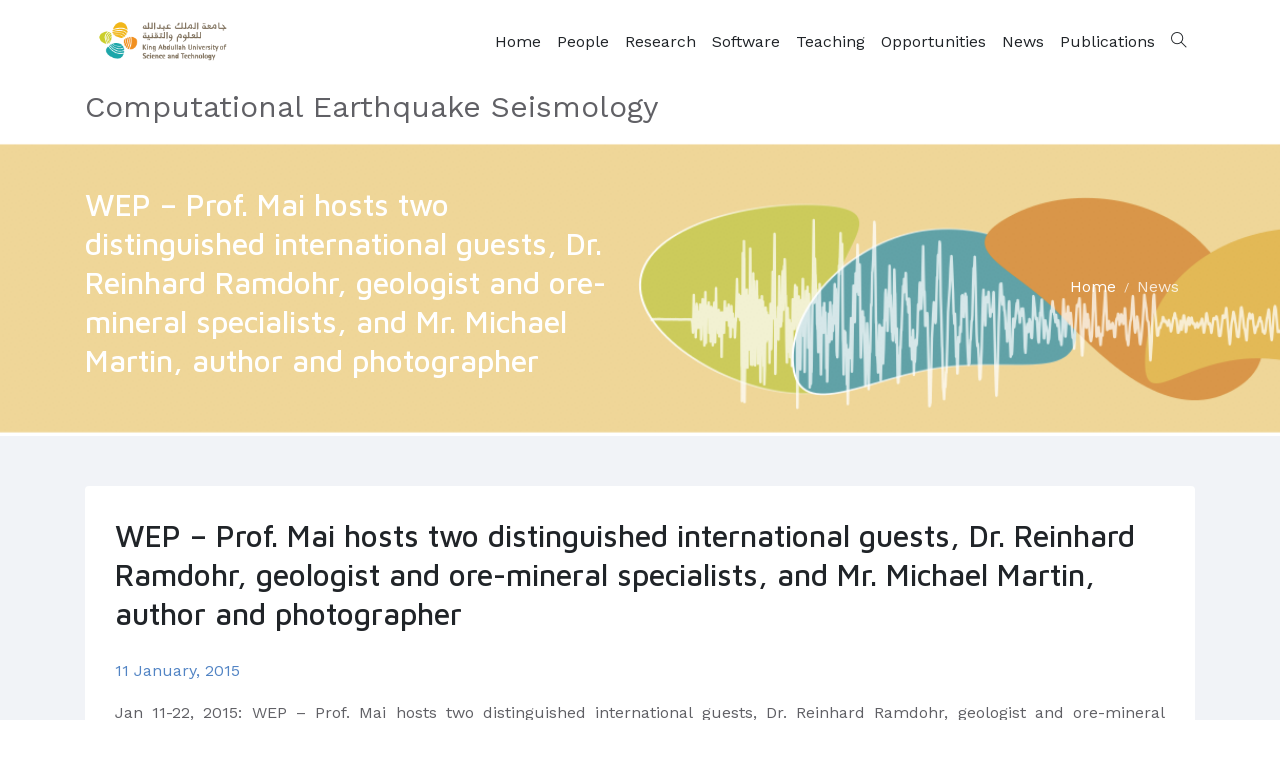

--- FILE ---
content_type: text/html; charset=utf-8
request_url: https://ces.kaust.edu.sa/news/2019/12/29/wep-prof.-mai-hosts-two-distinguished-international-guests-dr.-reinhard-ramdohr-geologist-and-ore-mineral-specialists-and-mr.-michael-martin-author-and-photographer
body_size: 4455
content:
 <!DOCTYPE html> <html lang="en"> <head> <meta charset="utf-8"> <meta name="viewport" content="width=device-width, initial-scale=1, maximum-scale=1"> <title>
	WEP – Prof. Mai hosts two distinguished international guests, Dr. Reinhard Ramdohr, geologist and ore-mineral specialists, and Mr. Michael Martin, author and photographer
</title> <link rel="icon" type="image/png" href="/educati/favicon.ico"> <link href="/ResourcePackages/Educati/assets/dist/css/vendor.min.css?v=639047149123250255" rel="stylesheet" type="text/css"><link href="/ResourcePackages/Educati/assets/dist/css/main.min.css?site=5ae1afe9-35ce-47e4-a483-6cedb1bbde2c&amp;package=Educati&amp;v=639047149123250255" rel="stylesheet" type="text/css"> <link rel="stylesheet" href="https://fonts.googleapis.com/css?family=Maven+Pro:400,500,700%7CWork+Sans:400,500"> <link href="/WebResource.axd?d=[base64]&amp;t=638802287852460504" rel="stylesheet" type="text/css"> <script>if (window.location.hash.length > 0) {var hashLink = window.location.hash;history.replaceState(null, null, ' ');}</script> <meta property="og:title" content="WEP – Prof. Mai hosts two distinguished international guests, Dr. Reinhard Ramdohr, geologist and ore-mineral specialists, and Mr. Michael Martin, author and photographer"><meta property="og:type" content="article"><meta property="og:url" content="https://ces.kaust.edu.sa/educati/home/2019/12/29/wep-prof.-mai-hosts-two-distinguished-international-guests-dr.-reinhard-ramdohr-geologist-and-ore-mineral-specialists-and-mr.-michael-martin-author-and-photographer"><meta property="og:site_name" content="Computational Earthquake Seismology"><meta name="Generator" content="Sitefinity 14.4.8143.0 DX"><link rel="canonical" href="https://ces.kaust.edu.sa/educati/home/2019/12/29/wep-prof.-mai-hosts-two-distinguished-international-guests-dr.-reinhard-ramdohr-geologist-and-ore-mineral-specialists-and-mr.-michael-martin-author-and-photographer"></head> <body> <script src="/ScriptResource.axd?d=ktXPS54N4JY6vbaCTPlT9atWgl7NImvvUPWsTU0z9h-Lf2jSrEgMt854IPAaO60KjaCTXzKwewtq9sVou28lJtP_n1PCD6MzQBsAtHwWEqnDVYFwz87yY3HoPcnhuMziRSFkPNNUIyafnTQUy0yNY7CsZHtnFmEnYzji0WqNvCTMOMv7P5VQWbUwNHi9i5KW0&amp;t=fffffffff0f4a022" type="text/javascript"></script><script src="/ScriptResource.axd?d=ePnjFy9PuY6CB3GWMX-b_82Xz04USoQZWcfSnJugleQcaiVNeNL_-8N5C7iDRvU91MaOH8og_rNPF0OkTeIjhx2J1G9tREM9ySsUqzbZ3l5tKcmZzU-ZdTGwd1rg-qq_hFN5QRKAc56toDoULZ1WMR-U54JvD5sq75Sd7z4cdu09UhVzOpyBUEuBnhdQAWUK0&amp;t=fffffffff0f4a022" type="text/javascript"></script><script src="/ResourcePackages/Educati/assets/dist/js/popper.min.js?package=Educati" type="text/javascript"></script><script src="/ResourcePackages/Educati/assets/dist/js/bootstrap.min.js?package=Educati" type="text/javascript"></script><script src="/ScriptResource.axd?d=Uf8BQcxRshYGUr_fjsqPCKic1JWcK-olpTXWgRtpieLbS3LvUSd7yhGa4V_AjTfIdcUL777Kua6Rk-aITqavEo_oGnk6bFHt7QiAEkkVmgDbvwcsCKDVegAjS6HFKqlDLqx-I-7VrQKPfdkRSTuVZmHmE6_2I-NB_RI6uur44YzrX4oQvO5sIIb3jnj1uJee0&amp;t=fffffffff0f4a022" type="text/javascript"></script> 
<header id="Contentplaceholder1_TA5D028A3001_Col00" class="sf_colsIn site-header bg-dark text-white-0_5 d-none" data-sf-element="Container" data-placeholder-label="Header" style="background-color: rgb(30, 32, 34);"><div id="Contentplaceholder1_TA5D028A3003_Col00" class="sf_colsIn container" data-sf-element="Container" data-placeholder-label="Container"><div class="row align-items-center justify-content-between mx-0" data-sf-element="Row">
    <div id="Contentplaceholder1_TA5D028A3004_Col00" class="sf_colsIn list-inline d-none d-lg-block mb-0" data-sf-element="Column 1" data-placeholder-label="Column 1">
<div>
    <div><div class="list-inline-item mr-3"><div class="d-flex align-items-center"><em class="ti-email mr-2"></em><a href="mailto:support@kaust.edu.sa">support@kaust.edu.sa</a>
 </div></div><div class="list-inline-item mr-3"><div class="d-flex align-items-center"><em class="ti-headphone mr-2"></em><a href="tel:+966128083463">+966 (12) 808-3463</a>
 </div></div></div>    
</div>
    </div>
    <div id="Contentplaceholder1_TA5D028A3004_Col01" class="sf_colsIn list-inline mb-0" data-sf-element="Column 2" data-placeholder-label="Column 2">
<div>
    <div><div class="list-inline-item mr-0 p-3 border-right border-left border-white-0_1"><a href="https://www.facebook.com/KAUSTOfficial"><em class="ti-facebook"></em></a>
</div><div class="list-inline-item mr-0 p-3 border-right border-white-0_1"><a href="https://twitter.com/kaust_news"><em class="ti-twitter"></em></a>
</div><div class="list-inline-item mr-0 p-3 border-right border-white-0_1"><a href="https://www.instagram.com/kaustofficial/"><em class="ti-instagram"></em></a>
</div><div class="list-inline-item mr-0 p-3 border-right border-white-0_1"><a href="https://www.youtube.com/user/KAUSTvideo"><em class="ti-youtube"></em></a>
</div></div>    
</div>
    </div>
    <div id="Contentplaceholder1_TA5D028A3004_Col02" class="sf_colsIn list-inline mb-0" data-sf-element="Column 3" data-placeholder-label="Column 3">


<div class="d-none">
    <ul class="sf-lang-selector list-inline">
            <li class="list-inline-item">
	                <a href="" onclick="openLink('ar'); return false;" class="">العربية</a>
            </li>
    </ul>
</div>




    </div>
</div>

</div>

</header><nav id="Contentplaceholder1_TA5D028A3021_Col00" class="sf_colsIn ec-nav sticky-top bg-white" data-sf-element="Container" data-placeholder-label="Navigation"><div id="Contentplaceholder1_TA5D028A3022_Col00" class="sf_colsIn container" data-sf-element="Container" data-placeholder-label="Container"><div id="Contentplaceholder1_TA5D028A3026_Col00" class="sf_colsIn navbar p-0 navbar-expand-xl" data-sf-element="Container" data-placeholder-label="Container" style="background-color: rgba(0, 0, 0, 0);"><div id="Contentplaceholder1_TA5D028A3027_Col00" class="sf_colsIn navbar-brand" data-sf-element="Container" data-placeholder-label="Container">

    <a href="/kaust-main-page" target="_self">
            <img src="/images/default-source/themes/educati/kaust-logo-small.png?sfvrsn=d5f2c219_8" alt="logo-black" data-n-title="logo-black">

    </a>

</div>

<span aria-expanded="false" class="navbar-toggler ml-auto collapsed" data-target="#ec-nav__collapsible" data-toggle="collapse">
    <div class="hamburger hamburger--spin js-hamburger">
        <div class="hamburger-box">
            <div class="hamburger-inner"></div>
        </div>
    </div>
</span>

<div class="collapse navbar-collapse when-collapsed no-wrap" id="ec-nav__collapsible">
    

    <ul class="nav navbar-nav ec-nav__navbar ml-auto flex-nowrap">
        <li class=" nav-item"><a href="/" target="_self" class="nav-link">Home</a></li>
        <li class=" nav-item"><a href="/people" target="_self" class="nav-link">People</a></li>
        <li class=" nav-item"><a href="/research" target="_self" class="nav-link">Research</a></li>
        <li class=" nav-item"><a href="/software" target="_self" class="nav-link">Software</a></li>
        <li class=" nav-item"><a href="/teaching" target="_self" class="nav-link">Teaching</a></li>
        <li class=" nav-item"><a href="/contact-us" target="_self" class="nav-link">Opportunities</a></li>
        <li class="active nav-item"><a href="/news" target="_self" class="nav-link">News</a></li>
        <li class=" nav-item"><a href="/ces-publication-list" target="_self" class="nav-link">Publications</a></li>
    </ul>

</div>








<div id="Contentplaceholder1_TA5D028A3031_Col00" class="sf_colsIn nav-toolbar" data-sf-element="Container" data-placeholder-label="Container">
<div>
    <div><ul class="navbar-nav ec-nav__navbar"><li class="nav-item"><a class="nav-link site-search-toggler" href="#">
 <em class="ti-search"></em></a>
 </li></ul></div>    
</div>
</div>

</div>
<div id="Contentplaceholder1_TA5D028A3040_Col00" class="sf_colsIn font-size-md-20 font-size-lg-30 pb-2 site-name" data-sf-element="Container" data-placeholder-label="Container" style="background-color: rgba(0, 0, 0, 0);">
<div>
    <div>Computational Earthquake Seismology</div>    
</div>
</div>

</div>

</nav>


<div class="form-inline">
<div class="site-search">
    <div class="site-search__close bg-black-0_8"></div>
    <div class="form-site-search">
        <div class="input-group">
            <input type="search" title="Search input" placeholder="Search" id="80eb95ee-57d4-4b7d-a5a6-26bedead697b" class="form-control py-3 border-white" value="">
            <div class="input-group-append">
                <button type="button" class="btn btn-primary" id="bb126af5-1d2c-49b1-b97d-9928c2663460">Search</button>
            </div>
        </div>
    </div>
</div>

<input type="hidden" data-sf-role="resultsUrl" value="/search-results">
<input type="hidden" data-sf-role="indexCatalogue" value="all">
<input type="hidden" data-sf-role="wordsMode" value="AllWords">
<input type="hidden" data-sf-role="disableSuggestions" value='true'>
<input type="hidden" data-sf-role="minSuggestionLength" value="3">
<input type="hidden" data-sf-role="suggestionFields" value="Title,Content">
<input type="hidden" data-sf-role="language" value="en">
<input type="hidden" data-sf-role="suggestionsRoute" value="/restapi/search/suggestions">
<input type="hidden" data-sf-role="searchTextBoxId" value='#80eb95ee-57d4-4b7d-a5a6-26bedead697b'>
<input type="hidden" data-sf-role="searchButtonId" value='#bb126af5-1d2c-49b1-b97d-9928c2663460'>
</div>





<div id="Contentplaceholder1_TC64D6F37001_Col00" class="sf_colsIn bg-dark py-5 banner-holder d-block d-md-flex flex-column justify-content-center" data-sf-element="Container" data-placeholder-label="Container" style="background-color: rgb(30, 32, 34);">

    <img src="/images/default-source/testing-banners/final.png?sfvrsn=b985e554_5" alt="breadcrumb-bg" data-n-title="breadcrumb-bg">
<div id="Contentplaceholder1_TC64D6F37002_Col00" class="sf_colsIn container" data-sf-element="Container" data-placeholder-label="Container">
<div class="row align-items-center" aria-label="Full path to the current page">
        <div class="col-md-6 text-white">
            <h2>WEP – Prof. Mai hosts two distinguished international guests, Dr. Reinhard Ramdohr, geologist and ore-mineral specialists, and Mr. Michael Martin, author and photographer</h2>
        </div>
    <div aria-label="Full path to the current page" class="col-md-6">
        <ol class="sf-breadscrumb breadcrumb justify-content-md-end bg-transparent">
                        <li class="breadcrumb-item"><a href="/">Home </a></li>
                        <li class="breadcrumb-item"><a href="/news">News </a></li>
        </ol>
    </div>
</div>
</div>

</div>
<div id="Contentplaceholder1_TA5D028A3034_Col00" class="sf_colsIn" data-sf-element="Container" data-placeholder-label="Content"><section id="Contentplaceholder1_C019_Col00" class="sf_colsIn padding-y-50" data-sf-element="Container" data-placeholder-label="Section" style="background-color: rgb(241, 243, 247);"><div id="Contentplaceholder1_C020_Col00" class="sf_colsIn container" data-sf-element="Container" data-placeholder-label="Container" style="background-color: rgb(241, 243, 247);">


<div class="card mb-4">
    <div class="card-body">
        <h2 class='mb-4'>
            WEP – Prof. Mai hosts two distinguished international guests, Dr. Reinhard Ramdohr, geologist and ore-mineral specialists, and Mr. Michael Martin, author and photographer
        </h2>
        <p class="text-primary">
            11 January, 2015
        </p>
        <div class="text-justify"><div><div id="ctl00_PlaceHolderMain_pnlDisplay_ctl01__ControlWrapper_RichHtmlField">​Jan 11-22, 2015: WEP – Prof. Mai hosts two distinguished international guests, Dr. Reinhard Ramdohr, geologist and ore-mineral specialists, and Mr. Michael Martin, author and photographer​</div></div></div>
        <ul class="list-inline d-inline-block py-3 px-4 shadow-v3 bg-white rounded-pill marginTop-40">
            <li class="list-inline-item d-block d-sm-inline-block">Share this:</li>
            <li class="list-inline-item mx-0">
                <a href="javascript:void(window.open(&#39;https://www.facebook.com/sharer/sharer.php?u=https://ces.kaust.edu.sa/news/2019/12/29/wep-prof.-mai-hosts-two-distinguished-international-guests-dr.-reinhard-ramdohr-geologist-and-ore-mineral-specialists-and-mr.-michael-martin-author-and-photographer&#39;, &#39;Facebook&#39;,&#39;toolbar=no,width=550,height=180&#39;));" class="btn btn-opacity-primary iconbox iconbox-sm">
                    <i class="ti-facebook"></i>
                </a>
            </li>
            <li class="list-inline-item mx-0">
                <a href="javascript:void(window.open(&#39;http://twitter.com/share?url=https://ces.kaust.edu.sa/news/2019/12/29/wep-prof.-mai-hosts-two-distinguished-international-guests-dr.-reinhard-ramdohr-geologist-and-ore-mineral-specialists-and-mr.-michael-martin-author-and-photographer&#39;, &#39;Twitter&#39;,&#39;toolbar=no,width=550,height=250&#39;));" class="btn btn-opacity-primary iconbox iconbox-sm">
                    <i class="ti-twitter"></i>
                </a>
            </li>
            <li class="list-inline-item mx-0">
                <a href="javascript:void(window.open(&#39;https://www.linkedin.com/sharing/share-offsite/?url=https://ces.kaust.edu.sa/news/2019/12/29/wep-prof.-mai-hosts-two-distinguished-international-guests-dr.-reinhard-ramdohr-geologist-and-ore-mineral-specialists-and-mr.-michael-martin-author-and-photographer&#39;, &#39;LinkedIn&#39;,&#39;toolbar=no,width=550,height=250&#39;));" class="btn btn-opacity-primary iconbox iconbox-sm">
                    <i class="ti-linkedin"></i>
                </a>
            </li>
        </ul>
    </div>
</div>
</div>

</section>
</div>
<footer id="Contentplaceholder1_TA5D028A3015_Col00" class="sf_colsIn site-footer" data-sf-element="Container" data-placeholder-label="Footer"><div id="Contentplaceholder1_TA5D028A3016_Col00" class="sf_colsIn footer-top bg-dark text-white-0_6 pt-5 paddingBottom-50" data-sf-element="Container" data-placeholder-label="Container" style="background-color: rgb(30, 32, 34);"><div id="Contentplaceholder1_TA5D028A3007_Col00" class="sf_colsIn container" data-sf-element="Container" data-placeholder-label="Container"><div class="row" data-sf-element="Row">
    <div id="Contentplaceholder1_TA5D028A3039_Col00" class="sf_colsIn col-lg-4" data-sf-element="Column 1" data-placeholder-label="Column 1">

    <img src="/images/default-source/themes/educati/kaust-logo-white.png?sfvrsn=3e6340ba_8" alt="logo-white" data-n-title="logo-white">

<div>
    <div><div class="margin-y-40"><p>"KAUST shall be a beacon for peace, hope and reconciliation, and shall serve the people of the Kingdom and the world."
    </p><p class="text-muted">King Abdullah bin Abdulaziz Al Saud, 1924 – 2015
    </p></div><ul class="list-inline"><li class="list-inline-item"><a class="iconbox bg-white-0_2 hover:primary" href="https://www.facebook.com/PSEKAUST/"><em class="ti-facebook"></em></a></li><li class="list-inline-item"><a class="iconbox bg-white-0_2 hover:primary" href="https://twitter.com/CES_KAUST"><em class="ti-twitter"></em></a></li><li class="list-inline-item"><a class="iconbox bg-white-0_2 hover:primary" href="https://www.instagram.com/kaustofficial/"><em class="ti-instagram"></em></a></li><li class="list-inline-item"><a class="iconbox bg-white-0_2 hover:primary" href="https://www.youtube.com/user/KAUSTvideo"><em class="ti-youtube"></em></a></li><li class="list-inline-item mt-1"><a class="iconbox bg-white-0_2 hover:primary" href="https://vimeo.com/kaust"><em class="ti-vimeo"></em></a></li><li class="list-inline-item mt-1"><a class="iconbox bg-white-0_2 hover:primary" href="https://www.linkedin.com/company/kaust"><em class="ti-linkedin"></em></a></li></ul></div>    
</div>
    </div>
    <div id="Contentplaceholder1_TA5D028A3039_Col01" class="sf_colsIn col-lg-4" data-sf-element="Column 2" data-placeholder-label="Column 2">
<div>
    <div><h4 class="h5 text-white">Contact Us</h4><div class="width-3rem bg-primary height-3 mt-3"></div><ul class="list-unstyled marginTop-40"><li class="mb-3"><em class="ti-email mr-3"></em><a href="mailto:ces.info@kaust.edu.sa">ces.info@kaust.edu.sa</a></li><li class="mb-3"><div class="media"><em class="ti-location-pin mt-2 mr-3"></em><div class="media-body"><p>4700 King Abdullah University of Science and Technology</p><p>Building 1 Level 3</p><p>Thuwal 23955-6900</p><p>Kingdom of Saudi Arabia </p></div></div></li></ul></div>    
</div>
    </div>
    <div id="Contentplaceholder1_TA5D028A3039_Col02" class="sf_colsIn col-lg-4" data-sf-element="Column 3" data-placeholder-label="Column 3">
<div>
    <div><h4 class="h5 text-white">Quick links</h4><div class="width-3rem bg-primary height-3 mt-3"></div></div>    
</div>




    <ul class="list-unstyled marginTop-40">
     <li class=" mb-2">
        <a href="https://pse.kaust.edu.sa" target="_blank">Physical Science and Engineering Division</a>

    </li>
     <li class=" mb-2">
        <a href="https://erse.kaust.edu.sa" target="_blank">Earth Science and Engineering Program</a>

    </li>
</ul>





    </div>
</div>

</div>

</div>
<div id="Contentplaceholder1_TA5D028A3017_Col00" class="sf_colsIn footer-bottom bg-black-0_9 py-5 text-center" data-sf-element="Container" data-placeholder-label="Container"><div id="Contentplaceholder1_TA5D028A3018_Col00" class="sf_colsIn container" data-sf-element="Container" data-placeholder-label="Container"><div class="row" data-sf-element="Row" style="background-color: rgba(0, 0, 0, 0);">
    <div id="Contentplaceholder1_TA5D028A3035_Col00" class="sf_colsIn col-lg-8" data-sf-element="Column 1" data-placeholder-label="Column 1" style="background-color: rgba(0, 0, 0, 0);">
<p> &copy; <script>document.write(new Date().getFullYear())</script> King Abdullah University of Science and Technology. All rights reserved</p>
    </div>
    <div id="Contentplaceholder1_TA5D028A3035_Col01" class="sf_colsIn col-lg-4" data-sf-element="Column 2" data-placeholder-label="Column 2" style="background-color: rgba(0, 0, 0, 0);">
<div>
    <div><div class="d-inline"><a target="_blank" href="https://www.kaust.edu.sa/en/privacy-policy">Privacy Policy</a>
</div><div class="d-inline ml-3"><a target="_blank" href="https://www.kaust.edu.sa/en/terms-of-use">Terms of Use</a>
</div></div>    
</div>
    </div>
</div>

</div>

</div>

<!-- Global site tag (gtag.js) - Google Analytics -->
<script async="" src="https://www.googletagmanager.com/gtag/js?id=UA-146509607-23"></script>
<script>
  window.dataLayer = window.dataLayer || [];
  function gtag(){dataLayer.push(arguments);}
  gtag('js', new Date());

  gtag('config', 'UA-146509607-23');
</script>

</footer>


 <div class="scroll-top"> <i class="ti-angle-up"></i> </div>  <script src="/ResourcePackages/Educati/assets/src/vendors/theme/wow/dist/wow.min.js?package=Educati&amp;v=639047149123250255" type="text/javascript"></script> <script src="/ResourcePackages/Educati/assets/src/vendors/theme/owl.carousel/owl.carousel.min.js?package=Educati&amp;v=639047149123250255" type="text/javascript"></script> <script src="/ResourcePackages/Educati/assets/src/vendors/theme/picturefill/picturefill.min.js?package=Educati&amp;v=639047149123250255" type="text/javascript"></script> <script src="/ResourcePackages/Educati/assets/dist/js/project.min.js?package=Educati&amp;v=639047149123250255" type="text/javascript"></script> <script src="/ResourcePackages/Educati/MVC/Scripts/kaust-client-login.js?package=Educati&amp;v=639047149123250255" type="text/javascript"></script> <script src="/Frontend-Assembly/Telerik.Sitefinity.Frontend.Navigation/Mvc/Scripts/LanguageSelector/language-selector.js?package=Educati&amp;v=MTQuNC44MTQzLjA%3d" type="text/javascript"></script><script src="/Frontend-Assembly/Telerik.Sitefinity.Frontend.Search/Mvc/Scripts/SearchBox/Search-box.js?package=Educati&amp;v=MTQuNC44MTQzLjA%3d" type="text/javascript"></script><script type="application/json" id="PersonalizationTracker">
	{"IsPagePersonalizationTarget":false,"IsUrlPersonalizationTarget":false,"PageId":"e7b66be9-d089-43e2-aaf3-e8a8c974cb52"}
</script><script type="text/javascript" src="/WebResource.axd?d=[base64]&amp;t=638802287846370578">

</script><input data-sf-role='ar' type='hidden' value='https://ces.kaust.edu.sa/ar/news'> <input type="hidden" id="loginPageUrl" value=""> <div class="spinner-wrp" style="display: none;" id="spinner-wrp"> <div class="spinner" role="status"><span class="sr-only">Loading...</span></div> </div> <script type="text/javascript" src="/_Incapsula_Resource?SWJIYLWA=719d34d31c8e3a6e6fffd425f7e032f3&ns=2&cb=1559240996" async></script></body> </html>

--- FILE ---
content_type: text/css
request_url: https://ces.kaust.edu.sa/ResourcePackages/Educati/assets/dist/css/main.min.css?site=5ae1afe9-35ce-47e4-a483-6cedb1bbde2c&package=Educati&v=639047149123250255
body_size: 34883
content:
@import url(../../src/vendors/theme/fonts/themify-icons/themify-icons.css);@import url(../../src/vendors/theme/fonts/fontawesome/all.min.css);@import url(../../src/vendors/theme/fonts/fontawesome/v4-shims.min.css);@import url(../../src/vendors/theme/animate.css/animate.min.css);@import url(../../src/vendors/theme/owl.carousel/owl.carousel.min.css);@import url(../../src/vendors/theme/fancybox-master/jquery.fancybox.min.css);@import url(../../src/vendors/theme/fonts/icomoon/icomoon.css);body{font-family:"Work Sans",sans-serif;color:#606065;font-size:1rem}a{color:inherit;text-decoration:none;transition:.3s}a:hover,a:active,a.active,.nav.tab-line .nav-item.active .nav-link,a:focus{outline:none;text-decoration:none;color:rgb( 141,166,209 )}p{line-height:1.76}img{max-width:100%;transition:.3s}input:not([type="submit"]):not([type="checkbox"]),textarea,select{font-family:"Work Sans",sans-serif;transition:all .3s}input:not([type="submit"]):not([type="checkbox"]):focus,textarea:focus,select:focus{outline:none}button,.btn{font-family:"Maven Pro",sans-serif}button:focus,.btn:focus{outline:none;box-shadow:none}h1,.h1,h2,.h2,h3,.h3,h4,.h4,h5,.h5,h6,.h6{font-family:"Maven Pro",sans-serif;font-weight:500;color:#202428;letter-spacing:0;line-height:1.3;display:block}h1,.h1{font-size:2.25rem}h2,.h2{font-size:1.875rem}h3,.h3{font-size:1.5rem}h4,.h4{font-size:1.375rem}h5,.h5{font-size:1.25rem}h6,.h6{font-size:1.125rem}.text-white h1,.text-white .h1,.text-white h2,.text-white .h2,.text-white h3,.text-white .h3,.text-white h4,.text-white .h4,.text-white h5,.text-white .h5,.text-white h6,.text-white .h6{color:#fff}hr{width:100%;border-color:#ebedf2}blockquote{padding:30px;font-size:1.23rem;border-left:4px solid rgb( 82,132,196 );color:#202428;font-weight:500;margin-top:30px;margin-bottom:30px;font-style:italic}blockquote>cite{color:#9192a3;font-size:1.1rem;display:block;margin-top:10px}.lead{font-weight:normal}sup.sup{top:-1.3em}@media (max-width: 576px){.site-header{font-size:14px}.site-header .list-inline-item.p-3.border-right{padding:10px !important;font-size:13px}}.site-search{position:fixed;top:0;left:0;width:100%;height:100%;z-index:9999;padding:15px;display:-moz-flex;display:-ms-flex;display:-o-flex;display:-ms-flexbox;display:flex;-ms-flex-align:center;align-items:center;-ms-flex-pack:center;justify-content:center;transition:.2s;-ms-transform:scale(0.96);transform:scale(0.96);opacity:0;visibility:hidden}.site-search.open{opacity:1;visibility:visible;-ms-transform:scale(1);transform:scale(1)}.site-search__close{position:absolute;width:100%;height:100%;left:0;top:0;cursor:url([data-uri]),progress}.site-search .form-control{max-width:500px}.form-site-search{z-index:9999}@media (min-width: 576px){.form-site-search{min-width:500px}}@media (max-width: 576px){.navbar-brand img{max-width:120px}}.ec-nav .nav-link{color:#202428}.ec-nav .container{position:relative}.ec-nav .navbar{position:static}@media (min-width: 992px){.nav-item{margin-left:10px}}.navbar-expand-xl .nav-link__list,.navbar-expand-lg .nav-link__list,.navbar-expand-md .nav-link__list{display:block;padding-top:.3125rem;padding-bottom:.3125rem;padding-left:1.5625rem;padding-right:1.5625rem}@media (min-width: 992px){.navbar-expand-lg .ec-nav__navbar .nav-link,.navbar-expand-md .ec-nav__navbar .nav-link{padding-top:1.875rem;padding-bottom:1.875rem}}@media (min-width: 1200px){.navbar-expand-xl .ec-nav__navbar .nav-link{padding-top:1.875rem;padding-bottom:1.875rem}}.nav-item__has-dropdown{position:relative}.nav-item__has-dropdown div.nav-link{cursor:pointer}.nav-item__has-dropdown .dropdown-menu{border-top:3px solid rgb( 82,132,196 )}@media (max-width: 1199px){.nav-item__has-dropdown .nav-link__list{padding-right:0}}.nav-item__has-megamenu{position:static}.nav-item__has-megamenu .dropdown-menu{border-top:3px solid rgb( 82,132,196 )}.dropdown-menu__inner{padding:.3125rem 1.875rem}.dropdown-menu{text-align:left}.dropdown-menu .dropdown-menu{left:100%;right:auto;top:-1000px;transform:translate3d(0, 10px, 0) scale(0.98)}.dropdown-menu .nav-item__has-dropdown:hover>.dropdown-menu{top:0 !important}@media (min-width: 992px){.navbar-expand-lg .dropdown-menu,.navbar-expand-md .dropdown-menu{display:block;top:-10000px;transition:transform 0.2s ease-out, opacity 0.2s ease-out;opacity:0;transform:translate3d(0, 10px, 0) scale(0.98);margin-top:0;min-width:220px}}@media (min-width: 1200px){.navbar-expand-xl .dropdown-menu{display:block;top:-10000px;transition:transform 0.2s ease-out, opacity 0.2s ease-out;opacity:0;transform:translate3d(0, 10px, 0) scale(0.98);margin-top:0;min-width:220px}}.nav-item__has-dropdown:hover,.nav-item__has-megamenu:hover{color:rgb( 82,132,196 )}.nav-item__has-dropdown:hover>.dropdown-menu,.nav-item__has-megamenu:hover>.dropdown-menu{opacity:1;top:100%}@media (min-width: 1199px){.nav-item__has-dropdown:hover>.dropdown-menu,.nav-item__has-megamenu:hover>.dropdown-menu{transform:translate3d(0, 0, 0) scale(1)}}@media (max-width: 1200px){.nav-item__has-dropdown>.dropdown-menu,.nav-item__has-megamenu>.dropdown-menu{margin-bottom:10px}}.nav-item__has-megamenu .dropdown-menu{width:100%;left:0}@media (min-width: 992px){.megamenu-col-1 .dropdown-menu{width:25%}.megamenu-col-2 .dropdown-menu{width:50%}.megamenu-col-3 .dropdown-menu{width:75%}}@media (min-width: 1200px){.nav-link__list.dropdown-toggle:after{position:absolute;right:25px;top:10px}}@media (min-width: 992px){.nav-link__list.dropdown-toggle:after{content:"\e649"}}.nav-toolbar .navbar-nav{-ms-flex-direction:row;flex-direction:row}.nav-toolbar .navbar-nav .nav-link{padding-left:.5rem;padding-right:.5rem;padding-top:1.875rem;padding-bottom:1.875rem}.nav-toolbar .dropdown-menu{position:absolute}.ect-search-form{position:absolute;top:100%;right:0;background:#fff;padding:20px;display:-ms-flexbox;display:flex;opacity:0;visibility:hidden;margin-top:20px;transition:.3s;z-index:1030;border-radius:0 0 4px 4px}.ect-search-form.open{opacity:1;visibility:visible;margin-top:0}.ect-search-form .btn{background:rgb( 82,132,196 );border:1px solid rgb( 82,132,196 ) !important;border-radius:0;color:#fff;padding-left:15px;padding-right:15px}.ect-search-form__field{padding:12px;border:1px solid rgb( 82,132,196 ) !important}.dropdown-cart{left:auto;right:-20px;width:350px;z-index:1300}.dropdown-cart__item{padding:15px 25px;display:-moz-flex;display:-ms-flex;display:-o-flex;display:-ms-flexbox;display:flex;-ms-flex-pack:justify;justify-content:space-between;border-bottom:1px solid rgba(0,0,0,0.1)}.dropdown-cart__item-remove{font-size:75%;opacity:.7}.dropdown-cart__item-remove:hover{opacity:1}.dropdown-cart__img{max-width:50px}.navbar-toggler{padding:0;margin-right:10px}@media (max-width: 1199px){.when-collapsed{position:absolute;background:#fff;width:100%;top:100%;left:0;padding-left:15px;padding-right:15px;z-index:1150}}.hamburger{padding:10px;background:rgb( 82,132,196 );width:45px;height:40px;display:-ms-flexbox;display:flex;-ms-flex-pack:center;justify-content:center;-ms-flex-align:center;align-items:center;border-radius:4px;cursor:pointer;transition-property:opacity, filter;transition-duration:0.15s;transition-timing-function:linear;font:inherit;color:inherit;text-transform:none;border:0;margin:0;overflow:visible}.hamburger-box{width:40px;height:24px;display:inline-block;position:relative}.hamburger-inner{display:block;top:50%;margin-top:-1px}.hamburger-inner,.hamburger-inner::before,.hamburger-inner::after{width:26px;height:1px;background-color:#fff;border-radius:4px;position:absolute;transition-property:transform;transition-duration:0.15s;transition-timing-function:ease}.is-scrolling .hamburger-inner,.is-scrolling .hamburger-inner::before,.is-scrolling .hamburger-inner::after{background-color:#54667a}.hamburger-inner::before,.hamburger-inner::after{content:"";display:block}.hamburger-inner::before{top:-8px}.hamburger-inner::after{bottom:-8px}.hamburger--spin .hamburger-inner{transition-duration:0.22s;transition-timing-function:cubic-bezier(0.55, 0.055, 0.675, 0.19)}.hamburger--spin .hamburger-inner::before{transition:top 0.1s 0.25s ease-in, opacity 0.1s ease-in}.hamburger--spin .hamburger-inner::after{transition:bottom 0.1s 0.25s ease-in,transform 0.22s cubic-bezier(0.55, 0.055, 0.675, 0.19)}.hamburger--spin.is-active .hamburger-inner{-ms-transform:rotate(225deg);transform:rotate(225deg);transition-delay:0.12s;transition-timing-function:cubic-bezier(0.215, 0.61, 0.355, 1)}.hamburger--spin.is-active .hamburger-inner::before{top:0;opacity:0;transition:top 0.1s ease-out, opacity 0.1s 0.12s ease-out}.hamburger--spin.is-active .hamburger-inner::after{bottom:0;-ms-transform:rotate(-90deg);transform:rotate(-90deg);transition:bottom 0.1s ease-out,transform 0.22s 0.12s cubic-bezier(0.215, 0.61, 0.355, 1)}.hamburger--spin-r .hamburger-inner{transition-duration:0.22s;transition-timing-function:cubic-bezier(0.55, 0.055, 0.675, 0.19)}.hamburger--spin-r .hamburger-inner::before{transition:top 0.1s 0.25s ease-in, opacity 0.1s ease-in}.hamburger--spin-r .hamburger-inner::after{transition:bottom 0.1s 0.25s ease-in,transform 0.22s cubic-bezier(0.55, 0.055, 0.675, 0.19)}.hamburger--spin-r.is-active .hamburger-inner{-ms-transform:rotate(-225deg);transform:rotate(-225deg);transition-delay:0.12s;transition-timing-function:cubic-bezier(0.215, 0.61, 0.355, 1)}.hamburger--spin-r.is-active .hamburger-inner::before{top:0;opacity:0;transition:top 0.1s ease-out, opacity 0.1s 0.12s ease-out}.hamburger--spin-r.is-active .hamburger-inner::after{bottom:0;-ms-transform:rotate(90deg);transform:rotate(90deg);transition:bottom 0.1s ease-out,transform 0.22s 0.12s cubic-bezier(0.215, 0.61, 0.355, 1)}.footer-top{background:#202428;color:rgba(255,255,255,0.6);padding-top:70px;padding-bottom:100px}.educati-socail>li{display:inline-block;margin-right:6px}.educati-socail>li:last-child{margin-right:0}.educati-socail>li>a{width:40px;height:40px;border-radius:1000em;background:rgba( 82,132,196,0.1 );color:rgb( 82,132,196 );padding:5px;display:-moz-flex;display:-ms-flex;display:-o-flex;display:-ms-flexbox;display:flex;-ms-flex-align:center;align-items:center;-ms-flex-pack:center;justify-content:center}.educati-socail>li>a:hover{background:rgb( 82,132,196 );color:#fff}.footer-widget.widget_mc4wp_form_widget input{border-radius:6px;padding:12px 30px}.footer-widget.widget_mc4wp_form_widget input[type="submit"]{background:rgb( 82,132,196 );color:#000;width:auto;padding-top:12px;padding-bottom:12px;color:#fff;padding-left:40px;padding-right:40px;border-radius:6px;font-size:14px;font-weight:600;text-transform:uppercase;cursor:pointer}.footer-widget__title{font-weight:600;margin-bottom:70px;position:relative;text-transform:uppercase;font-size:18px;color:#fff}.footer-widget__title:after{content:'';position:absolute;left:0;width:50px;height:3px;background:rgb( 82,132,196 );border-radius:4px;top:100%;margin-top:25px}.footer-bottom{background:#121416;color:rgba(255,255,255,0.5);padding-top:30px;padding-bottom:30px;text-align:center}.widget{margin-bottom:30px;background:#fff;border-radius:4px;padding:30px}.widget.widget_search{padding:0}.widget-title{font-size:18px;margin-bottom:30px}.widget>ul{padding-left:0;list-style:none}.widget>ul>li{margin-bottom:10px}.widget .badge.clear-filter{padding-left:0;padding-right:0}.widget_recent_comments ul>li{position:relative;padding-left:30px}.widget_recent_comments ul>li:before{content:'';font-family:'themify';position:absolute;left:0;top:5px;color:#8f8f93}.widget_recent_comments ul>li>span{display:block;color:#8f8f93}.widget_tag_cloud ul>li{display:inline-block;margin-right:5px;margin-bottom:10px}.widget_tag_cloud a{display:inline-block;border-radius:4px;border:1px solid #ebedf2;padding:0}.widget_tag_cloud a .btn-filter-el{display:inline-block;padding:3px 10px;font-size:14px}.widget_tag_cloud a:hover{background:rgb( 82,132,196 );color:#fff;border-color:rgb( 82,132,196 )}.pagination .page-link{color:inherit}.pagination .page-item.active .page-link{background:rgb( 82,132,196 );border-color:rgb( 82,132,196 );color:#fff;box-shadow:none}.pagination-primary .page-link:hover,.pagination-primary .page-link:focus,.pagination-primary .page-link.active{background:rgb( 82,132,196 );border-color:rgb( 82,132,196 );color:#fff;box-shadow:none}.pagination-inverse .page-item.active .page-link{background-color:#fff !important;border-color:#fff !important;color:#606065}.pagination-inverse .page-link{background-color:transparent !important;border-color:rgba(255,255,255,0.3) !important}.pagination-inverse .page-link:hover,.pagination-inverse .page-link:focus,.pagination-inverse .page-link.active{background:#fff !important;border-color:#fff !important;color:#606065}.pagination-pill{display:-moz-inline-flex;display:-ms-inline-flex;display:-o-inline-flex;display:-ms-inline-flexbox;display:inline-flex;border:1px solid #ebedf2}.pagination-pill .page-link{border:none}.btn.iconbox{padding:3px !important}.iconbox{width:45px !important;height:45px !important;display:-moz-inline-flex;display:-ms-inline-flex;display:-o-inline-flex;display:-ms-inline-flexbox;display:inline-flex;-ms-flex-align:center;align-items:center;-ms-flex-pack:center;justify-content:center;border-radius:10rem;-ms-flex-direction:column;flex-direction:column}.iconbox-xxs{width:28px !important;height:28px !important}.iconbox-xs{width:35px !important;height:35px !important}.iconbox-sm{width:40px !important;height:40px !important}.iconbox-md{width:50px !important;height:50px !important}.iconbox-lg{width:60px !important;height:60px !important}.iconbox-xl{width:70px !important;height:70px !important}.iconbox-xxl{width:80px !important;height:80px !important}.iconbox-xxxl{width:100px !important;height:100px !important}.accordion__title{display:block}.collapsed .accordion__icon i:nth-child(1),.collapsed .accordion__icon em:nth-child(1){display:inline}.collapsed .accordion__icon i:nth-child(2),.collapsed .accordion__icon em:nth-child(2){display:none}.accordion__icon{display:inline-block}.accordion__icon i:nth-child(1),.accordion__icon em:nth-child(1){display:none}.accordion__icon i:nth-child(2),.accordion__icon em:nth-child(2){display:inline}.accordion-style-1 .accordion__title:not(.collapsed){background:rgb( 82,132,196 );color:#fff}.accordion-style-3 .accordion__title:not(.collapsed){background:rgb( 82,132,196 );color:#fff;border-color:rgb( 82,132,196 ) !important}.accordion-style-4 .accordion__title:not(.collapsed){background:#f8f8f8;color:#000}.accordion-style-4_1 .accordion__title:not(.collapsed){background:#f8f8f8;color:#000;border-bottom-color:#eaeaea !important}.accordion-style-5 .accordion__title:not(.collapsed){border-bottom-color:rgb( 82,132,196 ) !important}.accordion-style-8 .accordion__title:not(.collapsed){color:rgb( 82,132,196 ) !important;border-color:rgb( 82,132,196 ) !important}.accordion-style-8_1 .accordion__title:not(.collapsed){color:#fff !important}.alert .close{opacity:1;text-shadow:none}.badge{padding:.3125rem .4375rem;font-weight:500}.badge-primary{background:rgb( 82,132,196 )}.badge-success{background:#02cc26}.badge-warning{background:#faae2f;color:#fff}.badge-danger{background:#fd3635}.badge-info{background:#369bfd}.badge-dark{background:#1e2022}.badge-blurb{position:relative;display:inline-block}.badge-blurb .badge{position:absolute;width:1.375rem;height:1.375rem;line-height:.5rem;font-weight:normal;top:-10px;right:-10px;display:-ms-flexbox;display:flex;-ms-flex-align:center;align-items:center;-ms-flex-pack:center;justify-content:center;border:2px solid #fff}.badge-blurb.badge-blurb-rounded .badge{top:-4px;right:-6px}.breadcrumb{margin-bottom:0}.breadcrumb .breadcrumb-item+.breadcrumb-item::before{font-size:12px;color:inherit;opacity:1 !important}.breadcrumb .breadcrumb-item:last-child{opacity:.8}.breadcrumb-double-angle .breadcrumb-item+.breadcrumb-item::before{content:"\e661";font-family:'themify'}.breadcrumb-single-angle .breadcrumb-item+.breadcrumb-item::before{content:"\e649";font-family:'themify'}.breadcrumb-triangle .breadcrumb-item+.breadcrumb-item::before{content:"\e649";font-family:'themify'}@media (min-width: 768px){.breadcrumb-triangle .breadcrumb-item+.breadcrumb-item::before{content:none}}@media (min-width: 768px){.breadcrumb-triangle .breadcrumb-item{position:relative;margin-right:4px;text-align:center}.breadcrumb-triangle .breadcrumb-item:after{content:'';position:absolute;width:0;height:0;border-width:27px;top:0;left:100%;border-style:solid;border-color:transparent;border-left-color:#fff;z-index:1;-ms-transform:translateX(4px);transform:translateX(4px)}.breadcrumb-triangle .breadcrumb-item:first-child>a{padding-left:30px;border-radius:4px 0 0 4px}.breadcrumb-triangle .breadcrumb-item:last-child>a{border-radius:0 4px 4px 0}.breadcrumb-triangle .breadcrumb-item:last-child>a:after{display:none}.breadcrumb-triangle .breadcrumb-item.current>a{background:rgb( 82,132,196 );color:#fff;cursor:default}.breadcrumb-triangle .breadcrumb-item.current>a:after{border-left-color:rgb( 82,132,196 )}}.breadcrumb-triangle .breadcrumb-item>a{display:inline-block;position:relative;padding:10px 5px}@media (min-width: 768px){.breadcrumb-triangle .breadcrumb-item>a{background:#f2f2f6;padding-left:50px;padding-top:5px;padding-bottom:5px;padding-right:15px;display:-moz-flex;display:-ms-flex;display:-o-flex;display:-ms-flexbox;display:flex;height:55px;-ms-flex-align:center;align-items:center;-ms-flex-pack:center;justify-content:center}.breadcrumb-triangle .breadcrumb-item>a:after{content:'';position:absolute;width:0;height:0;top:0;left:100%;border-width:27px;border-style:solid;border-color:transparent;border-left-color:#f2f2f6;z-index:2;transition:.3s}.breadcrumb-triangle .breadcrumb-item>a:hover{background:rgb( 82,132,196 );color:#fff}.breadcrumb-triangle .breadcrumb-item>a:hover:after{border-left-color:rgb( 82,132,196 )}}@media (min-width: 768px){.breadcrumb-triangle.breadcrumb-expand .breadcrumb-item{-ms-flex:1;flex:1}}.btn{padding:.625rem 1.25rem;transition:.3s;cursor:default !important;font-weight:500;font-family:"Maven Pro",sans-serif}.btn:focus{box-shadow:none !important}a.btn,button.btn{cursor:pointer !important}.btn-primary{background:rgb( 82,132,196 ) !important;border-color:rgb( 82,132,196 ) !important;color:#fff !important}.btn-primary:hover,.btn-primary:active,.btn-primary:focus,.btn-primary.active,.btn-primary .show>.dropdown-toggle,.btn-primary .show>.dropdown-toggle.dropdown-toggle-split{background:rgb( 141,166,209 ) !important;border-color:rgb( 141,166,209 ) !important;color:rgb( 255,255,255 ) !important}.btn-outline-primary{background-color:transparent;border-color:rgb( 82,132,196 );color:rgb( 82,132,196 )}.btn-outline-primary:hover,.btn-outline-primary:active,.btn-outline-primary.active,.btn-outline-primary .show>.dropdown-toggle{background-color:rgb( 141,166,209 ) !important;color:rgb( 255,255,255 ) !important;border-color:rgb( 141,166,209 ) !important}.btn-opacity-primary{background:rgba( 82,132,196,0.15 );color:rgb( 82,132,196 )}.btn-opacity-primary:hover{background:rgb( 141,166,209 );color:rgb( 255,255,255 )}.btn-secondary{background:#606065 !important;border-color:#606065 !important}.btn-secondary:hover,.btn-secondary:active,.btn-secondary:focus,.btn-secondary.active,.btn-secondary .show>.dropdown-toggle,.btn-secondary .show>.dropdown-toggle.dropdown-toggle-split{background:#47474b !important;border-color:#47474b !important}.btn-outline-secondary{background-color:transparent;border-color:#606065;color:#606065}.btn-outline-secondary:hover,.btn-outline-secondary:active,.btn-outline-secondary.active,.btn-outline-secondary .show>.dropdown-toggle{background-color:#606065 !important;color:#fff !important;border-color:#606065 !important}.btn-opacity-secondary{background:rgba(96,96,101,0.15);color:#606065}.btn-opacity-secondary:hover{background:#606065;color:#fff}.btn-success{background:#02cc26 !important;border-color:#02cc26 !important}.btn-success:hover,.btn-success:active,.btn-success:focus,.btn-success.active,.btn-success .show>.dropdown-toggle,.btn-success .show>.dropdown-toggle.dropdown-toggle-split{background:#02991d !important;border-color:#02991d !important}.btn-outline-success{background-color:transparent;border-color:#02cc26;color:#02cc26}.btn-outline-success:hover,.btn-outline-success:active,.btn-outline-success.active,.btn-outline-success .show>.dropdown-toggle{background-color:#02cc26 !important;color:#fff !important;border-color:#02cc26 !important}.btn-opacity-success{background:rgba(2,204,38,0.15);color:#02cc26}.btn-opacity-success:hover{background:#02cc26;color:#fff}.btn-info{background:#369bfd !important;border-color:#369bfd !important}.btn-info:hover,.btn-info:active,.btn-info:focus,.btn-info.active,.btn-info .show>.dropdown-toggle,.btn-info .show>.dropdown-toggle.dropdown-toggle-split{background:#0482fc !important;border-color:#0482fc !important}.btn-outline-info{background-color:transparent;border-color:#369bfd;color:#369bfd}.btn-outline-info:hover,.btn-outline-info:active,.btn-outline-info.active,.btn-outline-info .show>.dropdown-toggle{background-color:#369bfd !important;color:#fff !important;border-color:#369bfd !important}.btn-opacity-info{background:rgba(54,155,253,0.15);color:#369bfd}.btn-opacity-info:hover{background:#369bfd;color:#fff}.btn-info-light{color:#fff;background:#00BCD4 !important;border-color:#00BCD4 !important}.btn-info-light:hover,.btn-info-light:active,.btn-info-light:focus,.btn-info-light.active,.btn-info-light .show>.dropdown-toggle,.btn-info-light .show>.dropdown-toggle.dropdown-toggle-split{background:#008fa1 !important;border-color:#008fa1 !important;color:#fff !important}.btn-outline-info-light{color:#fff;background-color:transparent;border-color:#00BCD4;color:#00BCD4}.btn-outline-info-light:hover,.btn-outline-info-light:active,.btn-outline-info-light.active,.btn-outline-info-light .show>.dropdown-toggle{background-color:#00BCD4 !important;color:#fff !important;border-color:#00BCD4 !important}.btn-opacity-info-light{color:#fff;background:rgba(0,188,212,0.15);color:#00BCD4}.btn-opacity-info-light:hover{background:#00BCD4;color:#fff}.btn-warning{color:#fff;background:#faae2f !important;border-color:#faae2f !important}.btn-warning:hover,.btn-warning:active,.btn-warning:focus,.btn-warning.active,.btn-warning .show>.dropdown-toggle,.btn-warning .show>.dropdown-toggle.dropdown-toggle-split{background:#f09806 !important;border-color:#f09806 !important;color:#fff !important}.btn-outline-warning{color:#fff;background-color:transparent;border-color:#faae2f;color:#faae2f}.btn-outline-warning:hover,.btn-outline-warning:active,.btn-outline-warning.active,.btn-outline-warning .show>.dropdown-toggle{background-color:#faae2f !important;color:#fff !important;border-color:#faae2f !important}.btn-opacity-warning{background:rgba(250,174,47,0.15);color:#faae2f}.btn-opacity-warning:hover{background:#faae2f;color:#fff}.btn-danger{background:#fd3635 !important;border-color:#fd3635 !important}.btn-danger:hover,.btn-danger:active,.btn-danger:focus,.btn-danger.active,.btn-danger .show>.dropdown-toggle,.btn-danger .show>.dropdown-toggle.dropdown-toggle-split{background:#fd0403 !important;border-color:#fd0403 !important}.btn-outline-danger{background-color:transparent;border-color:#fd3635;color:#fd3635}.btn-outline-danger:hover,.btn-outline-danger:active,.btn-outline-danger.active,.btn-outline-danger .show>.dropdown-toggle{background-color:#fd3635 !important;color:#fff !important;border-color:#fd3635 !important}.btn-opacity-danger{background:rgba(253,54,53,0.15);color:#fd3635}.btn-opacity-danger:hover{background:#fd3635;color:#fff}.btn-pdf{color:#fff;background:#fd3635 !important;border-color:#fd3635 !important}.btn-pdf:hover,.btn-pdf:active,.btn-pdf:focus,.btn-pdf.active,.btn-pdf .show>.dropdown-toggle,.btn-pdf .show>.dropdown-toggle.dropdown-toggle-split{background:#fd0403 !important;border-color:#fd0403 !important}.btn-outline-pdf{background-color:transparent;border-color:#fd3635;color:#fd3635}.btn-outline-pdf:hover,.btn-outline-pdf:active,.btn-outline-pdf.active,.btn-outline-pdf .show>.dropdown-toggle{background-color:#fd3635 !important;color:#fff !important;border-color:#fd3635 !important}.btn-opacity-pdf{background:rgba(253,54,53,0.15);color:#fd3635}.btn-opacity-pdf:hover{background:#fd3635;color:#fff}.btn-researcher{color:#fff;background-color:#fe810c}.btn-researcher:hover{background-color:#ef7300}.btn-outline-researcher{background-color:transparent;border-color:#fe810c;color:#fe810c}.btn-outline-researcher:hover{background-color:#fe810c}.btn-google-scholar{color:#fff;background-color:#4286f5}.btn-google-scholar:hover{background-color:#366ac3}.btn-outline-google-scholar{background-color:transparent;border-color:#4286f5;color:#4286f5}.btn-outline-google-scholar:hover{background-color:#4286f5}.btn-outline-light{background-color:transparent;border-color:#e4e4e7;color:#606065}.btn-outline-light:hover,.btn-outline-light:active{background-color:#e4e4e7;border-color:#e4e4e7}.btn-dark{background:#1e2022 !important;border-color:#1e2022 !important}.btn-dark:hover,.btn-dark:active,.btn-dark:focus,.btn-dark.active,.btn-dark .show>.dropdown-toggle,.btn-dark .show>.dropdown-toggle.dropdown-toggle-split{background:#060707 !important;border-color:#060707 !important}.btn-outline-dark{background-color:transparent;border-color:#1e2022;color:#1e2022}.btn-outline-dark:hover,.btn-outline-dark:active,.btn-outline-dark.active,.btn-outline-dark .show>.dropdown-toggle{background-color:#1e2022 !important;color:#fff !important;border-color:#1e2022 !important}.btn-white{background:#fff !important;border-color:#fff !important;color:#606065}.btn-white:hover,.btn-white:active,.btn-white:focus,.btn-white.active,.btn-white .show>.dropdown-toggle,.btn-white .show>.dropdown-toggle.dropdown-toggle-split{background:rgb( 82,132,196 ) !important;border-color:rgb( 82,132,196 ) !important;color:#fff !important}.btn-white:hover,.btn-white:active,.btn-white.active,.btn-white .show>.dropdown-toggle{background-color:rgb( 141,166,209 ) !important;border-color:rgb( 141,166,209 ) !important;color:rgb( 255,255,255 ) !important}.btn-outline-white{background-color:transparent;border-color:#fff;color:#fff}.btn-outline-white:hover{background:#fff;color:#000}.btn-outline-white-hover{background:#fff;border-color:#fff;color:#000}.btn-outline-white-hover:hover{background-color:transparent;color:#fff}.btn-link{color:rgb( 82,132,196 )}.btn-link:hover{color:rgb( 141,166,209 ) !important}.btn-group .btn-light{background:transparent;border-color:#e4e4e7}.btn-group .btn-light:hover,.btn-group .btn-light:active,.btn-group .btn-light:focus{background:#e4e4e7}.btn-group-pill .btn:first-child{border-radius:3rem 0 0 3rem}.btn-group-pill .btn:last-child{border-radius:0 3rem 3rem 0}.btn-group-pill .btn-group .btn{border-radius:0 10rem 10rem 0}.btn-group-square .btn{border-radius:0}.btn-xs{padding:.25rem .4375rem;font-size:11px}.btn-sm{padding:.3125rem .625rem}.btn-lg{font-size:1rem;padding:.8125rem 1.5625rem}.btn-xl{font-size:1.125rem;padding:.9375rem 1.875rem}.btn-disabled{opacity:.65;cursor:inherit !important}.btn-pill{border-radius:30px}.btn-icon{display:-moz-inline-flex;display:-ms-inline-flex;display:-o-inline-flex;display:-ms-inline-flexbox;display:inline-flex;-ms-flex-align:center;align-items:center}.btn-facebook{color:#fff !important;background-color:#3a559d}.btn-facebook:hover{background-color:#2c4178}.btn-outline-facebook{background-color:transparent;border-color:#3a559d;color:#3a559d}.btn-outline-facebook:hover{background:#3a559d;border-color:#3a559d;color:#fff}.btn-twitter{color:#fff !important;background-color:#56aced}.btn-twitter:hover{background-color:#2895e8}.btn-outline-twitter{background-color:transparent;border-color:#56aced;color:#56aced}.btn-outline-twitter:hover{background:#56aced;border-color:#56aced;color:#fff}.btn-google-plus{color:#fff !important;background-color:#fe4031}.btn-google-plus:hover{background-color:#fb1301}.btn-outline-google-plus{background-color:transparent;border-color:#fe4031;color:#fe4031}.btn-outline-google-plus:hover{background:#fe4031;border-color:#fe4031;color:#fff}.btn-linkedin{color:#fff !important;background-color:#067bb5}.btn-linkedin:hover{background-color:#045984}.btn-outline-linkedin{background-color:transparent;border-color:#067bb5;color:#067bb5}.btn-outline-linkedin:hover{background:#067bb5;border-color:#067bb5;color:#fff}.btn-pinterest{color:#fff !important;background-color:#C92228}.btn-pinterest:hover{background-color:#9d1b1f}.btn-outline-pinterest{background-color:transparent;border-color:#C92228;color:#C92228}.btn-outline-pinterest:hover{background:#C92228;border-color:#C92228;color:#fff}.btn-vimeo{color:#fff !important;background-color:#22b8ea}.btn-vimeo:hover{background-color:#1399c6}.btn-outline-vimeo{background-color:transparent;border-color:#22b8ea;color:#22b8ea}.btn-outline-vimeo:hover{background:#22b8ea;border-color:#22b8ea;color:#fff}.btn-youtube{color:#fff !important;background-color:#fe0302}.btn-youtube:hover{background-color:#cc0201}.btn-outline-youtube{background-color:transparent;border-color:#fe0302;color:#fe0302}.btn-outline-youtube:hover{background:#fe0302;border-color:#fe0302;color:#fff}.btn-instagram{color:#fff !important;background-color:#3f719a}.btn-instagram:hover{background-color:#305676}.btn-outline-instagram{background-color:transparent;border-color:#3f719a;color:#3f719a}.btn-outline-instagram:hover{background:#3f719a;border-color:#3f719a;color:#fff}.btn-dribbble{color:#fff !important;background-color:#e94c88}.btn-dribbble:hover{background-color:#e31f6a}.btn-outline-dribbble{background-color:transparent;border-color:#e94c88;color:#e94c88}.btn-outline-dribbble:hover{background:#e94c88;border-color:#e94c88;color:#fff}.btn-behance{color:#fff !important;background-color:#0057ff}.btn-behance:hover{background-color:#0046cc}.btn-outline-behance{background-color:transparent;border-color:#0057ff;color:#0057ff}.btn-outline-behance:hover{background:#0057ff;border-color:#0057ff;color:#fff}.btn-skype{color:#fff !important;background-color:#01aef0}.btn-skype:hover{background-color:#0189bd}.btn-outline-skype{background-color:transparent;border-color:#01aef0;color:#01aef0}.btn-outline-skype:hover{background:#01aef0;border-color:#01aef0;color:#fff}.btn-github{color:#fff !important;background-color:#414141}.btn-github:hover{background-color:#282828}.btn-outline-github{background-color:transparent;border-color:#414141;color:#414141}.btn-outline-github:hover{background:#414141;border-color:#414141;color:#fff}.btn-flickr{color:#fff !important;background-color:#ff0084}.btn-flickr:hover{background-color:#cc006a}.btn-outline-flickr{background-color:transparent;border-color:#ff0084;color:#ff0084}.btn-outline-flickr:hover{background:#ff0084;border-color:#ff0084;color:#fff}.btn-tumblr{color:#fff !important;background-color:#32506d}.btn-tumblr:hover{background-color:#22364a}.btn-outline-tumblr{background-color:transparent;border-color:#32506d;color:#32506d}.btn-outline-tumblr:hover{background:#32506d;border-color:#32506d;color:#fff}.carousel-item-next,.carousel-item-prev,.carousel-item.active{display:-moz-flex;display:-ms-flex;display:-o-flex;display:-ms-flexbox;display:flex}.carousel-control-prev,.carousel-control-next{width:7%}.owl-prev,.owl-next{position:absolute;width:45px;height:45px;border-radius:50%;background:#fff;top:50%;-ms-transform:translateY(-50%);transform:translateY(-50%);display:-moz-flex;display:-ms-flex;display:-o-flex;display:-ms-flexbox;display:flex;-ms-flex-align:center;align-items:center;-ms-flex-pack:center;justify-content:center;transition:.3s;font-size:12px;box-shadow:0 2px 30px 0 rgba(0,0,0,0.1)}.owl-prev:hover,.owl-next:hover{background:rgb( 82,132,196 );color:#fff}.owl-prev{left:-10px}@media (min-width: 768px){.owl-prev{left:-25px}}.owl-next{right:-10px}@media (min-width: 768px){.owl-next{right:-25px}}.arrow-inside .owl-prev{left:15px}.arrow-inside .owl-next{right:15px}.arrow-black .owl-prev,.arrow-black .owl-next{background:rgba(0,0,0,0.5);color:#fff}.arrow-black .owl-prev:hover,.arrow-black .owl-next:hover{background:#000}.arrow-border .owl-prev,.arrow-border .owl-next{background-color:transparent !important;box-shadow:none !important;color:#010101 !important;border:1px solid rgba(0,0,0,0.1)}.arrow-border .owl-prev:hover,.arrow-border .owl-next:hover{background:#000}.arrow-edge .owl-prev,.arrow-edge .owl-next{width:40px;height:60px}.arrow-edge .owl-prev{left:0;border-radius:0 4px 4px 0}.arrow-edge .owl-next{right:0;border-radius:4px 0 0 4px}.arrow-square .owl-prev,.arrow-square .owl-next{border-radius:4px}.owl-dots{margin-top:20px;text-align:center}.owl-dots .owl-dot{display:inline-block;width:12px;height:12px;background:rgba( 82,132,196,0.3 );border-radius:50%;margin:5px;transition:.3s}.owl-dots .owl-dot.active{background:rgb( 82,132,196 )}.dots-line .owl-dot{width:40px;height:4px;border-radius:0}.dots-black .owl-dot{background:rgba(0,0,0,0.25)}.dots-black .owl-dot.active{background:#000}.dots-white .owl-dot{background:rgba(255,255,255,0.3)}.dots-white .owl-dot.active{background:#fff}.dots-white-outline .owl-dot{background-color:transparent;border:1px solid #fff}.dots-white-outline .owl-dot.active{background:#fff}.dots-inset .owl-dots{position:absolute;padding:15px;width:100%;bottom:15px;text-align:center}.arrow-on-hover .owl-prev,.arrow-on-hover .owl-next{opacity:0}.arrow-on-hover:hover .owl-prev,.arrow-on-hover:hover .owl-next{opacity:1}.card{border:none}.card-header{background:#fff;border-bottom-color:transparent;padding:15px 30px}.card-body{padding:1.875rem;position:relative}.card-footer{background-color:transparent;padding:1.875rem}.card-img-overlay{padding:1.25rem}.list-card{display:-moz-flex;display:-ms-flex;display:-o-flex;display:-ms-flexbox;display:flex;border-radius:.25rem;overflow:hidden;-ms-flex-wrap:wrap;flex-wrap:wrap;background:#fff}.ec-checkbox{display:-moz-inline-flex;display:-ms-inline-flex;display:-o-inline-flex;display:-ms-inline-flexbox;display:inline-flex;position:relative;cursor:pointer}.ec-checkbox>input[type="checkbox"]{position:absolute;opacity:0;z-index:1}.ec-checkbox>input[type="checkbox"]:checked ~ .ec-checkbox__control{color:#fff;background:rgb( 82,132,196 );border-color:rgb( 82,132,196 )}.ec-checkbox>input[type="checkbox"]:checked ~ .ec-checkbox__control:after{-ms-transform:rotate(45deg) scale(1);transform:rotate(45deg) scale(1);opacity:1;border-color:#fff}.ec-checkbox.check-outline>input[type="checkbox"]:checked ~ .ec-checkbox__control{background-color:transparent;border-color:rgb( 82,132,196 )}.ec-checkbox.check-outline>input[type="checkbox"]:checked ~ .ec-checkbox__control:after{border-color:rgb( 82,132,196 )}.ec-checkbox.check-outline.check-success>input[type="checkbox"]:checked ~ .ec-checkbox__control{background-color:transparent;border-color:#02cc26}.ec-checkbox.check-outline.check-success>input[type="checkbox"]:checked ~ .ec-checkbox__control:after{border-color:#02cc26}.ec-checkbox.check-outline.check-info>input[type="checkbox"]:checked ~ .ec-checkbox__control{background-color:transparent;border-color:#369bfd}.ec-checkbox.check-outline.check-info>input[type="checkbox"]:checked ~ .ec-checkbox__control:after{border-color:#369bfd}.ec-checkbox.check-outline.check-warning>input[type="checkbox"]:checked ~ .ec-checkbox__control{background-color:transparent;border-color:#faae2f}.ec-checkbox.check-outline.check-warning>input[type="checkbox"]:checked ~ .ec-checkbox__control:after{border-color:#faae2f}.ec-checkbox.check-outline.check-danger>input[type="checkbox"]:checked ~ .ec-checkbox__control{background-color:transparent;border-color:#fd3635}.ec-checkbox.check-outline.check-danger>input[type="checkbox"]:checked ~ .ec-checkbox__control:after{border-color:#fd3635}.ec-checkbox.check-success>input[type="checkbox"]:checked ~ .ec-checkbox__control{background:#02cc26;border-color:#02cc26}.ec-checkbox.check-info>input[type="checkbox"]:checked ~ .ec-checkbox__control{background:#369bfd;border-color:#369bfd}.ec-checkbox.check-warning>input[type="checkbox"]:checked ~ .ec-checkbox__control{background:#faae2f;border-color:#faae2f}.ec-checkbox.check-danger>input[type="checkbox"]:checked ~ .ec-checkbox__control{background:#fd3635;border-color:#fd3635}.ec-checkbox__control{width:24px;height:24px;border:1px solid #e4e4e7;position:relative;margin-right:10px;border-radius:2px;transition:.3s;-ms-flex:0 0 auto;flex:0 0 auto}.ec-checkbox__control:after{content:'';position:absolute;top:50%;left:50%;-ms-transform:rotate(45deg) scale(0);transform:rotate(45deg) scale(0);opacity:0;width:6px;height:11px;margin-left:-3px;margin-top:-8px;border-width:0 2px 2px 0;border-color:#ccc;border-style:solid;transition:.3s}.ec-checkbox.check-xl{font-size:1.1em}.ec-checkbox.check-xl .ec-checkbox__control{width:32px;height:32px}.ec-checkbox.check-lg{font-size:1.05em}.ec-checkbox.check-lg .ec-checkbox__control{width:28px;height:28px}.ec-checkbox.check-sm{font-size:.95em}.ec-checkbox.check-sm .ec-checkbox__control{width:22px;height:22px}.ec-checkbox.check-xs{font-size:.9em}.ec-checkbox.check-xs .ec-checkbox__control{width:18px;height:18px}.ec-checkbox.check-xs .ec-checkbox__control:after{width:5px;height:9px;margin-left:-3px;margin-top:-6px}.ec-checkbox.check-rounded .ec-checkbox__control{border-radius:50%}.dropright .dropdown-toggle::after,.dropleft .dropdown-toggle::before,.dropup .dropdown-toggle::after,.dropdown-toggle::after{content:"";font-family:'themify';border:0;font-size:.70em;display:inline;vertical-align:0;margin-left:.3125rem}.dropup .dropdown-toggle::after{content:"\e648"}.dropright .dropdown-toggle::after{content:"\e649"}.dropleft .dropdown-toggle::before{content:"\e64a"}.no-caret:after{content:none !important}.dropdown-menu{box-shadow:0 8px 20px rgba(55,125,255,0.075);border-radius:0 0 .25rem .25rem;border:none}.dropdown-menu .dropdown-item{padding-top:.4375rem;padding-bottom:.4375rem;display:-moz-flex;display:-ms-flex;display:-o-flex;display:-ms-flexbox;display:flex;-ms-flex-align:center;align-items:center}.dropdown-menu .dropdown-item:hover{background:#f8f8fa}.dropdown-menu .dropdown-item:active,.dropdown-menu .dropdown-item.active{background:rgb( 82,132,196 );color:#fff}[data-dropdown-event="hover"]>.dropdown-menu{display:block;top:-10000px;transition:transform 0.2s ease-out, opacity 0.2s ease-out;opacity:0;transform:translate3d(0, 10px, 0) scale(0.95)}[data-dropdown-event="hover"]:hover>.dropdown-menu{opacity:1;transform:translate3d(0, 0, 0) scale(1);top:100%}.event-calendar.dropdown:hover{cursor:pointer}.event-calendar.dropdown:hover .dropdown-menu{display:block;margin-top:0}.event_dropdown[type="button"]{-webkit-appearance:none !important}button.event_dropdown{background:none !important;border:none !important}.event_dropdown.dropdown-toggle::after{content:""}.ec-dropcap{float:left;margin-right:.625rem;font-size:2rem;margin-top:.3125rem}.sr-only,.bootstrap-datetimepicker-widget .btn[data-action="incrementHours"]::after,.bootstrap-datetimepicker-widget .btn[data-action="incrementMinutes"]::after,.bootstrap-datetimepicker-widget .btn[data-action="decrementHours"]::after,.bootstrap-datetimepicker-widget .btn[data-action="decrementMinutes"]::after,.bootstrap-datetimepicker-widget .btn[data-action="showHours"]::after,.bootstrap-datetimepicker-widget .btn[data-action="showMinutes"]::after,.bootstrap-datetimepicker-widget .btn[data-action="togglePeriod"]::after,.bootstrap-datetimepicker-widget .btn[data-action="clear"]::after,.bootstrap-datetimepicker-widget .btn[data-action="today"]::after,.bootstrap-datetimepicker-widget .picker-switch::after,.bootstrap-datetimepicker-widget table th.prev::after,.bootstrap-datetimepicker-widget table th.next::after{position:absolute;width:1px;height:1px;margin:-1px;padding:0;overflow:hidden;clip:rect(0, 0, 0, 0);border:0}.bootstrap-datetimepicker-widget{list-style:none;width:320px !important;padding:10px !important;box-shadow:0px 0px 15px 1px rgba(69,65,78,0.2);border-radius:4px;font-size:13px}.bootstrap-datetimepicker-widget.timepicker-sbs{width:100% !important}.bootstrap-datetimepicker-widget.dropdown-menu{display:block;margin:2px 0;padding:4px;width:14rem}.bootstrap-datetimepicker-widget.dropdown-menu:before,.bootstrap-datetimepicker-widget.dropdown-menu:after{content:'';display:inline-block;position:absolute}.bootstrap-datetimepicker-widget.dropdown-menu.bottom:before{border-left:7px solid transparent;border-right:7px solid transparent;border-bottom:7px solid #ccc;border-bottom-color:rgba(0,0,0,0.2);top:-7px;left:7px}.bootstrap-datetimepicker-widget.dropdown-menu.bottom:after{border-left:6px solid transparent;border-right:6px solid transparent;border-bottom:6px solid #fff;top:-6px;left:8px}.bootstrap-datetimepicker-widget.dropdown-menu.top:before{border-left:7px solid transparent;border-right:7px solid transparent;border-top:7px solid #ccc;border-top-color:rgba(0,0,0,0.2);bottom:-7px;left:6px}.bootstrap-datetimepicker-widget.dropdown-menu.top:after{border-left:6px solid transparent;border-right:6px solid transparent;border-top:6px solid #fff;bottom:-6px;left:7px}.bootstrap-datetimepicker-widget.dropdown-menu.float-right:before{left:auto;right:6px}.bootstrap-datetimepicker-widget.dropdown-menu.float-right:after{left:auto;right:7px}.bootstrap-datetimepicker-widget .list-unstyled{margin:0}.bootstrap-datetimepicker-widget a[data-action]{padding:6px 0}.bootstrap-datetimepicker-widget a[data-action]:hover{background-color:transparent}.bootstrap-datetimepicker-widget a[data-action]:active{box-shadow:none}.bootstrap-datetimepicker-widget .timepicker-hour,.bootstrap-datetimepicker-widget .timepicker-minute,.bootstrap-datetimepicker-widget .timepicker-second{margin:0}.bootstrap-datetimepicker-widget button[data-action]{padding:6px}.bootstrap-datetimepicker-widget .btn[data-action="incrementHours"]::after{content:"Increment Hours"}.bootstrap-datetimepicker-widget .btn[data-action="incrementMinutes"]::after{content:"Increment Minutes"}.bootstrap-datetimepicker-widget .btn[data-action="decrementHours"]::after{content:"Decrement Hours"}.bootstrap-datetimepicker-widget .btn[data-action="decrementMinutes"]::after{content:"Decrement Minutes"}.bootstrap-datetimepicker-widget .btn[data-action="showHours"]::after{content:"Show Hours"}.bootstrap-datetimepicker-widget .btn[data-action="showMinutes"]::after{content:"Show Minutes"}.bootstrap-datetimepicker-widget .btn[data-action="togglePeriod"]::after{content:"Toggle AM/PM"}.bootstrap-datetimepicker-widget .btn[data-action="clear"]::after{content:"Clear the picker"}.bootstrap-datetimepicker-widget .btn[data-action="today"]::after{content:"Set the date to today"}.bootstrap-datetimepicker-widget .picker-switch{text-align:center}.bootstrap-datetimepicker-widget .picker-switch::after{content:"Toggle Date and Time Screens"}.bootstrap-datetimepicker-widget .picker-switch td{padding:0;margin:0;height:auto;width:auto;line-height:inherit}.bootstrap-datetimepicker-widget .picker-switch td span{line-height:2;height:2em;width:100%}.bootstrap-datetimepicker-widget table{width:100%;margin:0}.bootstrap-datetimepicker-widget table td,.bootstrap-datetimepicker-widget table th{text-align:center;border-radius:.1875rem;border:none;width:30px;height:30px}.bootstrap-datetimepicker-widget table th{font-weight:500;color:#000}.bootstrap-datetimepicker-widget table th.next,.bootstrap-datetimepicker-widget table th.prev{font-size:80%}.bootstrap-datetimepicker-widget table th.picker-switch{width:145px}.bootstrap-datetimepicker-widget table th.disabled,.bootstrap-datetimepicker-widget table th.disabled:hover{background:none;color:red;cursor:not-allowed}.bootstrap-datetimepicker-widget table th.prev::after{content:"Previous Month"}.bootstrap-datetimepicker-widget table th.next::after{content:"Next Month"}.bootstrap-datetimepicker-widget table thead tr:first-child th{cursor:pointer}.bootstrap-datetimepicker-widget table thead tr:first-child th:hover{background:#ebedf2}.bootstrap-datetimepicker-widget table td.cw{font-size:.8em;height:20px;line-height:20px;color:#7b7e8a}.bootstrap-datetimepicker-widget table td.day:hover,.bootstrap-datetimepicker-widget table td.hour:hover,.bootstrap-datetimepicker-widget table td.minute:hover,.bootstrap-datetimepicker-widget table td.second:hover{background:#ebedf2;cursor:pointer}.bootstrap-datetimepicker-widget table td.old,.bootstrap-datetimepicker-widget table td.new{color:#7b7e8a}.bootstrap-datetimepicker-widget table td.today{position:relative}.bootstrap-datetimepicker-widget table td.today:before{content:'';display:inline-block;border:solid transparent;border-width:0 0 7px 7px;border-bottom-color:rgb( 82,132,196 );border-top-color:rgba(0,0,0,0.2);position:absolute;bottom:4px;right:4px}.bootstrap-datetimepicker-widget table td.active,.bootstrap-datetimepicker-widget table td.active:hover{background-color:rgb( 82,132,196 );color:#fff;text-shadow:0 -1px 0 rgba(0,0,0,0.25)}.bootstrap-datetimepicker-widget table td.active.today:before{border-bottom-color:#fff}.bootstrap-datetimepicker-widget table td.disabled,.bootstrap-datetimepicker-widget table td.disabled:hover{background:none;color:red;cursor:not-allowed}.bootstrap-datetimepicker-widget table td span{display:-moz-inline-flex;display:-ms-inline-flex;display:-o-inline-flex;display:-ms-inline-flexbox;display:inline-flex;-ms-flex-align:center;align-items:center;-ms-flex-pack:center;justify-content:center;margin:0 auto;font-size:14px;padding:3px;width:30px;height:30px;cursor:pointer;border-radius:.1875rem}.bootstrap-datetimepicker-widget table td span:hover{background:#ebedf2}.bootstrap-datetimepicker-widget table td span.active{background-color:rgb( 82,132,196 );color:#fff;text-shadow:0 -1px 0 rgba(0,0,0,0.25)}.bootstrap-datetimepicker-widget table td span.old{color:#7b7e8a}.bootstrap-datetimepicker-widget table td span.disabled,.bootstrap-datetimepicker-widget table td span.disabled:hover{background:none;color:red;cursor:not-allowed}.bootstrap-datetimepicker-widget.usetwentyfour td.hour{height:27px;line-height:27px}.input-group [data-toggle="datetimepicker"]{cursor:pointer}.ec-radio{display:-moz-inline-flex;display:-ms-inline-flex;display:-o-inline-flex;display:-ms-inline-flexbox;display:inline-flex;cursor:pointer;-ms-flex-align:center;align-items:center;position:relative}.ec-radio>input[type="radio"]{position:absolute;left:0;top:0;opacity:0;z-index:-1}.ec-radio>input[type="radio"]:checked ~ .ec-radio__control{border-color:rgb( 82,132,196 )}.ec-radio>input[type="radio"]:checked ~ .ec-radio__control:after{background:rgb( 82,132,196 )}.ec-radio__control{width:22px;height:22px;border-width:1px;border-style:solid;border-color:#e4e4e7;margin-right:10px;border-radius:50%;position:relative}.ec-radio__control:after{content:'';position:absolute;width:8px;height:8px;left:50%;top:50%;-ms-transform:translate(-50%, -50%);transform:translate(-50%, -50%);border-radius:50%;transition:background .3s}.ec-radio.radio-thin .ec-radio__control{border-width:1px}.ec-radio.radio-xl{font-size:1.1em}.ec-radio.radio-xl .ec-radio__control{width:32px;height:32px}.ec-radio.radio-xl .ec-radio__control:after{width:12px;height:12px}.ec-radio.radio-lg{font-size:1.05em}.ec-radio.radio-lg .ec-radio__control{width:28px;height:28px}.ec-radio.radio-lg .ec-radio__control:after{width:10px;height:10px}.ec-radio.radio-sm{font-size:.95em}.ec-radio.radio-sm .ec-radio__control{width:20px;height:20px}.ec-radio.radio-xs{font-size:.9em}.ec-radio.radio-xs .ec-radio__control{width:18px;height:18px}.ec-radio.radio-xs .ec-radio__control:after{width:6px;height:6px}.ec-radio.radio-success>input[type="radio"]:checked ~ .ec-radio__control{border-color:#02cc26}.ec-radio.radio-success>input[type="radio"]:checked ~ .ec-radio__control:after{background:#02cc26}.ec-radio.radio-info>input[type="radio"]:checked ~ .ec-radio__control{border-color:#369bfd}.ec-radio.radio-info>input[type="radio"]:checked ~ .ec-radio__control:after{background:#369bfd}.ec-radio.radio-warning>input[type="radio"]:checked ~ .ec-radio__control{border-color:#faae2f}.ec-radio.radio-warning>input[type="radio"]:checked ~ .ec-radio__control:after{background:#faae2f}.ec-radio.radio-danger>input[type="radio"]:checked ~ .ec-radio__control{border-color:#fd3635}.ec-radio.radio-danger>input[type="radio"]:checked ~ .ec-radio__control:after{background:#fd3635}.ec-switch{display:inline-block;position:relative}.ec-switch>input{position:absolute;opacity:0}.ec-switch>input:checked ~ .ec-switch__control:after{left:32px;background:#fff}.ec-switch>input[disabled] ~ .ec-switch__control{opacity:.7;cursor:not-allowed}.ec-switch__control{cursor:pointer;display:inline-block;position:relative;width:60px;height:30px;border-radius:10rem;background:#d3d3da}.ec-switch__control:after{content:"";font-family:'themify';width:26px;height:26px;background:#dfe2ea;border-radius:50%;position:absolute;left:2px;transition:.3s;top:2px;display:-moz-inline-flex;display:-ms-inline-flex;display:-o-inline-flex;display:-ms-inline-flexbox;display:inline-flex;-ms-flex-align:center;align-items:center;-ms-flex-pack:center;justify-content:center;font-size:60%;padding:2px}.ec-switch.switch-icon .ec-switch__control:after{content:"\e646"}.ec-switch.switch-icon>input:checked ~ .ec-switch__control:after{content:"\e64c"}.ec-switch.switch-primary>input:checked ~ .ec-switch__control{background:rgb( 82,132,196 )}.ec-switch.switch-success .ec-switch__control{background:#02cc26}.ec-switch.switch-info .ec-switch__control{background:#369bfd}.ec-switch.switch-warning .ec-switch__control{background:#faae2f}.ec-switch.switch-danger .ec-switch__control{background:#fd3635}.chosen-container{position:relative;vertical-align:middle;-webkit-user-select:none;-ms-user-select:none;user-select:none}.chosen-container ul{list-style:none;margin:0;padding:0}.chosen-container input{width:100%;border:1px solid #e4e4e7;padding:.625rem 1.25rem;border-radius:.25rem}.chosen-single{display:block;padding:.625rem 1.25rem;border:1px solid #e4e4e7;border-radius:.25rem;position:relative;cursor:pointer}.chosen-single:after{content:"\e64b";font-family:'themify';font-size:80%;position:absolute;top:50%;right:15px;-ms-transform:translateY(-50%);transform:translateY(-50%)}.chosen-drop{position:absolute;top:100%;z-index:1010;width:100%;left:0;background:#fff;box-shadow:0 0 20px 0 rgba(0,0,0,0.1);opacity:0;visibility:hidden;margin-top:10px;transition:.3s}.chosen-with-drop .chosen-drop{opacity:1;visibility:visible;margin-top:0}.chosen-container-single .chosen-single>input[type="text"]{opacity:0;position:absolute;cursor:pointer}.chosen-search{padding:20px}.chosen-container-single-nosearch .chosen-search{display:none !important}.chosen-results{max-height:300px;overflow-x:hidden;overflow-y:auto;padding-top:10px !important;padding-bottom:10px !important}.chosen-results li{padding:5px 20px;font-size:15px;cursor:pointer;transition:background .3s}.chosen-results li:hover{background:#f7f7f8}.chosen-results li.result-selected{opacity:.75;cursor:not-allowed}.chosen-results li.result-selected:after{content:"\e64c";float:right;font-family:'themify'}.chosen-results li.group-result{color:#000;cursor:default}.chosen-results li.group-option{padding-left:30px}.chosen-results::-webkit-scrollbar{width:10px}.chosen-results::-webkit-scrollbar-track{background-color:rgba(0,0,0,0.05);border-radius:10px}.chosen-results::-webkit-scrollbar-thumb{background-color:rgba(0,0,0,0.2);border-radius:5px}.chosen-results::-webkit-scrollbar-thumb:hover{background:#b30000}.chosen-container-multi .chosen-choices{position:relative;border:1px solid #e4e4e7;background-color:#fff;cursor:text;padding:8px 20px;border-radius:4px;overflow:hidden}.chosen-container-multi .chosen-choices .search-choice{display:inline-block;background:rgb( 82,132,196 );color:#fff;margin-top:3px;margin-bottom:3px;margin-right:8px;padding-left:8px;padding-right:8px;font-size:90%;border-radius:4px;position:relative}.chosen-container-multi .search-field{display:inline-block}.chosen-container-multi .search-field>input[type="text"]{padding:0;border:0}.search-choice-close{display:inline-block;position:relative;margin-left:7px;cursor:pointer;padding:1px}.search-choice-close:hover{opacity:.8}.search-choice-close:after{content:"\e646";font-family:'themify';font-size:70%}.chosen-rtl{text-align:right}.chosen-rtl .chosen-results .result-selected:after{display:none}.chosen-rtl .chosen-search-input{text-align:right;direction:rtl}.chosen-rtl .group-option{padding-left:20px;padding-right:30px}.chosen-rtl .chosen-single:after{right:auto;left:15px}.chosen-rtl .chosen-single span{margin-right:0;direction:rtl}.chosen-rtl .chosen-choices li{float:right}/*! nouislider - 11.0.3 - 2018-01-21 14:04:07 */.noUi-target,.noUi-target *{-webkit-touch-callout:none;-webkit-tap-highlight-color:rgba(0,0,0,0);-webkit-user-select:none;-ms-touch-action:none;touch-action:none;-ms-user-select:none;user-select:none;box-sizing:border-box}.noUi-target{position:relative;direction:ltr}.noUi-base,.noUi-connects{width:100%;height:100%;position:relative;z-index:1}.noUi-connects{overflow:hidden;z-index:0}.noUi-connect,.noUi-origin{will-change:transform;position:absolute;z-index:1;top:0;left:0;height:100%;width:100%;-ms-transform-origin:0 0;transform-origin:0 0}html:not([dir="rtl"]) .noUi-horizontal .noUi-origin{left:auto;right:0}.noUi-vertical .noUi-origin{width:0}.noUi-horizontal .noUi-origin{height:0}.noUi-handle{position:absolute}.noUi-state-tap .noUi-connect,.noUi-state-tap .noUi-origin{transition:transform 0.3s}.noUi-state-drag *{cursor:inherit !important}.noUi-horizontal{height:4px}.noUi-vertical{width:4px}html:not([dir="rtl"]) .noUi-horizontal .noUi-handle{right:-17px;left:auto}.noUi-target{background:#e6e6e6;border-radius:3px}.noUi-connects{border-radius:3px}.noUi-connect{background:rgb( 82,132,196 )}.noUi-draggable{cursor:ew-resize}.noUi-vertical .noUi-draggable{cursor:ns-resize}.noUi-handle{width:20px;height:20px;background-color:#fff;border:3px solid rgb( 82,132,196 );cursor:w-resize;border-radius:50%;top:-8px}.noUi-handle:focus{outline:none}[disabled] .noUi-connect{background:#B8B8B8}[disabled].noUi-target,[disabled].noUi-handle,[disabled] .noUi-handle{cursor:not-allowed}.noUi-pips,.noUi-pips *{box-sizing:border-box}.noUi-pips{position:absolute;color:#999}.noUi-value{position:absolute;white-space:nowrap;text-align:center}.noUi-value-sub{color:#ccc;font-size:10px}.noUi-marker{position:absolute;background:#CCC}.noUi-marker-sub{background:#AAA}.noUi-marker-large{background:#AAA}.noUi-pips-horizontal{padding:10px 0;height:80px;top:100%;left:0;width:100%}.noUi-value-horizontal{-ms-transform:translate(-50%, 50%);transform:translate(-50%, 50%)}.noUi-rtl .noUi-value-horizontal{-ms-transform:translate(50%, 50%);transform:translate(50%, 50%)}.noUi-marker-horizontal.noUi-marker{margin-left:-1px;width:2px;height:5px}.noUi-marker-horizontal.noUi-marker-sub{height:10px}.noUi-marker-horizontal.noUi-marker-large{height:15px}.noUi-pips-vertical{padding:0 10px;height:100%;top:0;left:100%}.noUi-value-vertical{-ms-transform:translate(0, -50%, 0);transform:translate(0, -50%, 0);padding-left:25px}.noUi-rtl .noUi-value-vertical{-ms-transform:translate(0, 50%);transform:translate(0, 50%)}.noUi-marker-vertical.noUi-marker{width:5px;height:2px;margin-top:-1px}.noUi-marker-vertical.noUi-marker-sub{width:10px}.noUi-marker-vertical.noUi-marker-large{width:15px}.noUi-tooltip{display:block;position:absolute;border:1px solid #D9D9D9;border-radius:3px;background:#fff;color:#000;padding:5px;text-align:center;white-space:nowrap;background:#000;padding:3px 8px;color:#fff;border:none;margin-bottom:10px}.noUi-tooltip:after{content:'';position:absolute;width:0;height:0;top:100%;left:50%;border-width:8px;border-style:solid;border-color:transparent;border-top-color:#000;-ms-transform:translateX(-50%);transform:translateX(-50%)}.noUi-horizontal .noUi-tooltip{-ms-transform:translate(-50%, 0);transform:translate(-50%, 0);left:50%;bottom:120%}.noUi-vertical .noUi-tooltip{-ms-transform:translate(0, -50%);transform:translate(0, -50%);top:50%;right:120%}.modal-backdrop.show{opacity:.4}.modal-content{border-color:transparent;box-shadow:0 0 30px 0 rgba(0,0,0,0.1)}@media (min-width: 768px){.modal-xl{max-width:900px}}@media (min-width: 992px){.modal-xl{max-width:1200px}}.ec-touchspin__plus,.ec-touchspin__minus{cursor:pointer}.input-group-focus-state{transition:.3s}.input-state-shadow.input-state{box-shadow:0 15px 50px 0 rgba(0,0,0,0.1)}.form-control{border-color:#e4e4e7;padding:.625rem 1.25rem}.form-control:focus{border-color:rgb( 82,132,196 );box-shadow:none}.form-control::-moz-placeholder{color:#9192a3;font-size:15px;opacity:1}.form-control:-moz-placeholder{color:#9192a3;font-size:15px;opacity:1}.form-control:-ms-input-placeholder{color:#9192a3;font-size:15px;opacity:1}.form-control::-webkit-input-placeholder{color:#9192a3;font-size:15px;opacity:1}.form-control-lg{font-size:1.125rem;padding-top:.6875rem;padding-bottom:.6875rem}.form-control-sm{font-size:.8125rem;padding-top:.4375rem;padding-bottom:.4375rem}.input-group select.form-control:focus{border-color:#e4e4e7 !important}.input--solid{background:#f7f7f8;border-color:#f7f7f8}.input--air{box-shadow:0px 3px 25px 0px rgba(0,0,0,0.1)}.input--pill{border-radius:10em}select.form-control{height:auto !important}select.form-control:focus{box-shadow:none}textarea.rounded-pill{border-radius:1em !important}.input-group-text{background:#f7f7f8;transition:.3s;padding-left:15px;padding-right:15px;color:#9192a3;border-color:#e4e4e7}.input-group--focus.state--focus *{border-color:rgb( 82,132,196 )}.rating{color:#000;font-family:'Font Awesome 5 Free'}.rating:before{content:"\f005\f005\f005\f005\f005"}.popover{font-family:"Work Sans",sans-serif;box-shadow:0px 10px 50px 0px rgba(0,0,0,0.2);border:none;padding:10px}.popover .arrow::before{border-color:transparent !important}.popover-dark{background:#242532;color:rgba(255,255,255,0.87)}.popover-dark.bs-popover-right .arrow:after{border-right-color:#242532}.popover-dark.bs-popover-left .arrow:after{border-left-color:#242532}.popover-dark.bs-popover-top .arrow:after{border-top-color:#242532}.popover-dark.bs-popover-bottom .popover-header:before{border:none}.popover-dark.bs-popover-bottom .arrow:after{border-bottom-color:#242532}.popover-primary{background:rgb( 82,132,196 );color:#fff}.popover-primary.bs-popover-right .arrow:after{border-right-color:rgb( 82,132,196 )}.popover-primary.bs-popover-left .arrow:after{border-left-color:rgb( 82,132,196 )}.popover-primary.bs-popover-top .arrow:after{border-top-color:rgb( 82,132,196 )}.popover-primary.bs-popover-bottom .popover-header:before{border:none}.popover-primary.bs-popover-bottom .arrow:after{border-bottom-color:rgb( 82,132,196 )}.popover-header{border-bottom:none;background-color:transparent;opacity:.87}.popover-body{color:inherit}.tooltip{font-family:"Work Sans",sans-serif}.tooltip.show{opacity:1}.tooltip-inner{background:#1e2022;padding:.4375rem .6875rem}.tooltip-light .tooltip-inner{background:#fff;color:inherit;box-shadow:0px 5px 25px 0px rgba(0,0,0,0.2)}.tooltip-light.bs-tooltip-right .arrow:before{border-right-color:#fff}.tooltip-light.bs-tooltip-left .arrow:before{border-left-color:#fff}.tooltip-light.bs-tooltip-top .arrow:before{border-top-color:#fff}.tooltip-light.bs-tooltip-bottom .arrow:before{border-bottom-color:#fff}.progress-bar{transition:.3s}.progress-contextual{position:relative;overflow:inherit}.progress-contextual .progress-bar{border-radius:4px 0 0 4px}.progress-contextual .progress-bar[aria-valuenow="100"]{border-radius:4px}.progress-contextual__control{position:absolute;bottom:100%;font-size:1rem}.list-unstyled >li{margin-bottom:.3125rem}.list-style-icon>li,div.list-style-icon ul>li{padding-left:25px;position:relative;margin-bottom:.3125rem}.list-style-icon>li:before,div.list-style-icon ul>li:before{content:"\f00c";font-family:'Font Awesome 5 Free';font-weight:900;left:0;top:0;position:absolute;color:rgb( 82,132,196 );font-size:90%}.list-icon-bullet>li:before,div.list-icon-bullet ul>li:before{content:"●"}.list-icon-check-circle>li:before{content:"\f058"}.list-icon-angle-right>li:before{content:"\f105"}.ec-rating,.ec-review-rating{color:rgba(24,28,33,0.15);margin-bottom:0}.ec-rating>li,.ec-review-rating>li{display:inline-block}.ec-rating>li.active,.ec-review-rating>li.active{color:#ffc003}.ec-rating>li{cursor:pointer}.hover\:parent{position:relative;overflow:hidden}.hover\:parent:hover .hover\:show{opacity:1;visibility:visible}.hover\:parent:hover .hideOn-parrent--hover{opacity:0;visibility:hidden}.hover\:parent:hover .hover\:zoomin{-ms-transform:scale(1.07);transform:scale(1.07)}.hover\:parent:hover .hover\:text-white{color:#fff !important}.hover\:primary{transition:.3s}.hover\:primary:hover{background:rgb( 141,166,209 ) !important;color:#fff !important}.hover\:primary:hover .text-primary{color:#fff !important}.hover\:primary:hover h1,.hover\:primary:hover .h1,.hover\:primary:hover h2,.hover\:primary:hover .h2,.hover\:primary:hover h3,.hover\:primary:hover .h3,.hover\:primary:hover h4,.hover\:primary:hover .h4,.hover\:primary:hover h5,.hover\:primary:hover .h5,.hover\:primary:hover h6,.hover\:primary:hover .h6{color:#fff !important}.hover\:show{opacity:0;visibility:hidden;transition:.3s}.hover\:scale:hover{-ms-transform:scale(1.05);transform:scale(1.05)}.hover\:transformTop{transition:.3s}.hover\:transformTop:hover{-ms-transform:translateY(-15px);transform:translateY(-15px)}.hover\:transformLeft{transition:.3s}.hover\:transformLeft:hover{-ms-transform:translateX(10px);transform:translateX(10px)}.animated-share{position:relative}.animated-share__media{min-width:100%;position:absolute;top:15px;right:45px;opacity:0;transition:.5s}.animated-share.active .animated-share__media{opacity:1;visibility:visible;top:0}.ec-video-container{height:0;padding-top:25px;padding-bottom:53%;position:relative;overflow:hidden}.ec-video-container embed,.ec-video-container iframe,.ec-video-container object,.ec-video-container video{top:0;left:0;width:100%;height:100%;position:absolute;border:none}.ribbon-badge{position:absolute;background:#fff;width:200px;text-align:center;-ms-transform:rotate(-45deg);transform:rotate(-45deg);top:25px;left:-64px}.comments-area ul{list-style:none}.tab-line .nav-item{margin-bottom:-1px}.tab-line .nav-link{border-bottom:1px solid transparent}.tab-line .nav-link.active{border-bottom-color:rgb( 82,132,196 )}.tab-line--2x .nav-link{border-bottom-width:2px}.tab-line--3x .nav-link{border-bottom-width:3px}.tab-state-primary .nav-link.active{background:rgb( 82,132,196 ) !important;border-color:rgb( 82,132,196 ) !important;color:#fff !important}.tabs-portlet{display:-moz-inline-flex;display:-ms-inline-flex;display:-o-inline-flex;display:-ms-inline-flexbox;display:inline-flex}.tabs-portlet .nav-link{padding-top:15px;padding-bottom:15px;border-top:3px solid transparent;border-bottom:1px solid #e4e4e7;border-right:1px solid #e4e4e7}.tabs-portlet .nav-link.active{border-top-color:rgb( 82,132,196 );border-bottom-color:transparent}.nav-pills .nav-link.active,.nav-pills .show>.nav-link{background:rgb( 82,132,196 )}.table td,.table th{font-weight:normal;vertical-align:middle !important}.table-borderless tbody+tbody,.table-borderless td,.table-borderless th,.table-borderless thead th{border:0}.table-bordered thead td,.table-bordered thead th,.table thead th{border-bottom-width:1px}.ec-timeline-portlet,.ec-timeline-portlet-wrapper ul{position:relative;padding-left:30px}.ec-timeline-portlet:before,.ec-timeline-portlet-wrapper ul:before{content:'';position:absolute;width:2px;height:100%;background:#e4e8ed;left:0;top:0}.ec-timeline-portlet__item,.ec-timeline-portlet-wrapper ul li{position:relative}.ec-timeline-portlet__item:before,.ec-timeline-portlet-wrapper ul li:before{content:'';position:absolute;width:15px;height:15px;background:#fff;border:4px solid rgb( 82,132,196 );left:-36px;border-radius:50%;top:25px}.ec-timeline{padding-left:0;list-style:none;position:relative}.ec-timeline__item-right{width:50%;margin-left:auto;position:relative}.ec-timeline__item-left{width:50%;position:relative;left:0;margin-right:30px}.ec-timeline-1:after{content:"";width:2px;height:100%;background:#e4e8ed;left:50%;top:0;position:absolute}.ec-timeline__item-left:after,.ec-timeline__item-right:after{content:"";width:20px;height:20px;position:absolute;background:rgb( 82,132,196 );border:5px solid #fff;top:0;right:-10px;border-radius:50%;z-index:99}.ec-timeline__item-right:after{right:auto;left:-10px}.jarallax{position:relative;z-index:0}.jarallax>.jarallax-img{position:absolute;object-fit:cover;font-family:'object-fit: cover;';top:0;left:0;width:100%;height:100%;z-index:-1}.main-banner[data-dark-overlay]:after{z-index:0}@media screen and (min-width: 1600px){.main-banner div[id^="jarallax-container"]>div{top:0 !important}}@media (max-width: 1599px){.main-banner{overflow:hidden}.main-banner div[id^="jarallax-container"]{clip:rect(0, auto, auto, 0) !important}.main-banner div[id^="jarallax-container"]>div{-ms-transform:none !important;transform:none !important;position:fixed !important;margin-top:0 !important;padding-top:44%;height:auto !important;width:100% !important}.main-banner.main-banner-only{padding-top:32%}.main-banner:not(.main-banner-only):not(.main-banner-small){padding-top:16%;padding-bottom:16%}.main-banner:not(.main-banner-small){min-height:unset !important}}.main-banner.main-banner-small:not(.main-banner-only){padding-top:20px;padding-bottom:20px}@media (max-width: 1599px){.main-banner.main-banner-small{min-height:500px}}@media (min-width: 768px) and (max-width: 990px){.main-banner.main-banner-small{min-height:300px}}@media (max-width: 767px){.main-banner.main-banner-small{min-height:250px}}.main-banner:not(jarallax){background-position:center right}.media-viewer{position:relative;overflow:hidden;transition:.3s ease}.media-viewer__media{width:100%;transition:all 0.3s ease 0s}.media-viewer__overlay{position:absolute;top:0;bottom:0;left:0;right:0;padding:15px;opacity:0;visibility:hidden;transition:.3s ease}.media-viewer__overlay.effect-scasle{-ms-transform:scale(0.75);transform:scale(0.75)}.media-viewer:hover .media-viewer__media{-ms-transform:scale(1.1);transform:scale(1.1)}.media-viewer:hover .media-viewer__overlay{opacity:1;visibility:visible;-ms-transform:scale(1);transform:scale(1)}.link-primary{color:rgb( 82,132,196 ) !important}.link-primary:hover{opacity:.90}.link-white{color:#fff !important}.link-white:hover{opacity:.90}.link-white-udl{color:#fff}.link-white-udl:hover{text-decoration:underline !important}.link-dark{color:#1e2022 !important}.link-dark:hover{opacity:.90}.scroll-top{width:45px;height:45px;position:fixed;bottom:20px;right:-100px;background:#fff;border-radius:50%;font-size:80%;display:-ms-flexbox;display:flex;-ms-flex-align:center;align-items:center;-ms-flex-pack:center;justify-content:center;box-shadow:0 0 50px 0 rgba(0,0,0,0.15);cursor:pointer;transition:.3s}.scroll-top.active{right:20px}.panel{margin-bottom:20px;background-color:#fff;border:1px solid transparent;border-radius:3px;box-shadow:0 1px 1px rgba(0,0,0,0.05);margin-bottom:20px;border-color:#ddd;color:#333333}.panel .panel-body{position:relative;padding:20px}.panel .panel-body:before{content:" ";display:table}.panel .panel-body:after{clear:both}.panel .panel-body .thumb{position:relative;display:block;text-align:center}.panel .panel-body .thumb:not(.thumb-rounded) img{border-radius:3px}.panel .panel-body .thumb img:not(.media-preview){display:inline-block;width:100%;max-width:100%;height:auto}.panel .panel-body .thumb:hover>.caption-overflow{background-color:rgba(0,0,0,0.7);visibility:visible;opacity:1;filter:alpha(opacity=100)}.panel .panel-body .caption-overflow{position:absolute;top:0;left:0;color:#fff;width:100%;height:100%;visibility:hidden;border-radius:3px;opacity:0;filter:alpha(opacity=0);transition:all 0.15s ease-in-out}.panel .panel-body .caption-overflow>.btn-icon{position:absolute;left:0;top:0;width:38px;height:38px;right:0;bottom:0;margin:auto;border-radius:100px;text-align:center;padding-left:9px;padding-right:9px;border-width:2px;background-color:transparent;cursor:pointer !important}.panel .panel-body .top-heading{min-height:75px;margin-bottom:10px}.panel .panel-body .top-heading .top-heading-title{margin-bottom:5px}.panel .panel-body .top-heading .icons span{float:left;width:20px;height:20px;margin-right:5px;font-size:20px}.panel .panel-body .top-heading .icons .mac{background:url(../images/mac.png);background-size:cover}.panel .panel-body .top-heading .icons .win{background:url(../images/windows.png)}.panel .panel-body .tags-btns{margin-top:20px}.panel .panel-body .tags-btns div{float:left;padding-top:1px}.panel .panel-body .list-group-item{background-color:transparent;padding:10px 20px;border:0;position:relative;display:block}.panel .panel-body .list-group-item:hover,.panel .panel-body .list-group-item:focus{background-color:#f5f5f5;color:inherit}.panel .panel-footer{padding:7px 0;background-color:#fcfcfc;border-top:1px solid #ddd;border-bottom-right-radius:3px;border-bottom-left-radius:3px;position:relative}.panel .panel-footer.panel-footer-condensed{padding-top:2px;padding-bottom:2px}.panel .panel-footer:after{content:'';display:table;clear:both}.panel .panel-footer .heading-elements{background-color:inherit;position:absolute;top:50%;right:20px;height:36px;margin-top:-18px}.panel .panel-footer .heading-elements:not(.visible-elements) .heading-text{display:inline-block;margin-top:6px;color:rgb( 82,132,196 )}.panel .panel-footer .heading-elements:not(.visible-elements) .heading-text:hover{color:rgb( 141,166,209 )}.panel .panel-footer>.heading-elements{position:static;margin-top:0;padding-right:20px}.panel .panel-footer>.heading-elements:after{content:'';display:table;clear:both}.panel .highlighted-txt{background-color:rgb( 82,132,196 )}.panel .print-icon{float:right;color:#606065;margin-top:8px}.panel .print-icon:hover{cursor:pointer !important}.panel.panel-flat.box-layout .panel-body .thumb{float:left;width:75px;margin-right:10px;margin-bottom:10px !important}.panel.panel-flat.box-layout .panel-body .thumb img{width:75px;height:75px;object-fit:cover}.panel-filters{background-color:#fff;min-height:42px;border-radius:3px;margin-bottom:20px;border:1px solid #ddd;padding:0}.panel-filters .navbar-text{margin:0;padding:9px 20px}@media (min-width: 769px){.panel-filters .navbar-text{float:left}.panel-filters .navbar-text+.navbar-nav{margin-left:15px;margin-right:0;float:left}}@media (max-width: 768px){.panel-filters .navbar-text{width:100%;text-align:center;border-bottom:1px solid #ddd}}.panel-filters .navbar-nav{-ms-flex-direction:row;flex-direction:row}.panel-filters .navbar-nav>li>a{position:relative;display:block;padding:11px 15px}.panel-filters .navbar-nav>li>a em{padding-right:5px}.panel-filters .navbar-nav>li>a[data-toggle="collapse"]{background-color:#fcfcfc}.panel-filters .navbar-nav>li.show>a{background-color:#f8f8f8}.panel-filters .navbar-nav>li.show .dropdown-menu{position:absolute;box-shadow:none;border-radius:0;min-width:180px;padding:7px 0;box-shadow:0 1px 3px rgba(0,0,0,0.1)}.panel-filters .navbar-nav>li.show .dropdown-menu>li{position:relative;margin-bottom:1px}.panel-filters .navbar-nav>li.show .dropdown-menu>li.divider{height:1px;overflow:hidden;background-color:#e5e5e5;margin:7px 0}.panel-filters .navbar-nav>li.show .dropdown-menu>li>a{display:block;clear:both;font-weight:400;line-height:1.5384616;white-space:nowrap;padding:8px 15px;outline:0;overflow:hidden;text-overflow:ellipsis;color:#606065}.panel-filters .navbar-nav>li.show .dropdown-menu>li>a:hover{background-color:#f5f5f5}.panel-filters .navbar-nav>li.show .dropdown-menu>li.active>a{background-color:rgb( 82,132,196 )}@media (max-width: 768px){.panel-filters .navbar-nav>li{width:100%}.panel-filters .navbar-nav>li .dropdown-menu{position:static !important}.panel-filters .navbar-nav>li a:after{float:right}}.panel-filters .has-feedback{position:relative}.panel-filters .has-feedback .form-control{padding:.564rem 1.25rem .564rem 2rem;height:46px}.panel-filters .has-feedback .form-control-feedback{position:absolute;top:0;left:0;z-index:3;display:block;width:38px;height:46px;line-height:46px;text-align:center;pointer-events:none}@media (min-width: 769px){.panel-filters{padding:3px 20px}.panel-filters .navbar-collapse{display:block}}@media (max-width: 768px){.panel-filters .has-feedback{margin:11px 11px 22px 11px}.panel-filters .clear-filters{margin-top:-11px}}.panel-group .panel{margin-bottom:15px}.panel-group .panel .panel-heading{background:#f2f2f2;border-bottom-color:#ddd;position:relative;border-top-right-radius:3px;border-top-left-radius:3px}.panel-group .panel .panel-heading a{padding:10px;display:block;font-weight:bold;color:#606065}.panel-group .panel .panel-heading a:before{content:'\e9b7';font-family:'icomoon';position:absolute;top:50%;margin-top:-8px;margin-right:20px;left:auto;right:0;font-size:16px;font-weight:400;line-height:1;-webkit-font-smoothing:antialiased;-moz-osx-font-smoothing:grayscale}.panel-group .panel .panel-heading a.collapsed:before{content:'\e9b8'}.panel-group .panel .panel-collapse .details{border-bottom:1px solid #ddd}.panel-group .panel .panel-collapse .details:last-child{border-bottom:none;margin-bottom:0px}.related-software .details{border-bottom:1px solid #ddd;padding:0 0 10px 0;margin-bottom:20px}.related-software .details:last-child{border-bottom:none;margin-bottom:0px}@media (min-width: 768px){.grid-sizer{width:33.33333%}}.tree-structure .k-treeview-lines>li>.k-group>li{padding:10px 10px 0 10px;position:relative}.tree-structure .k-treeview-lines .k-item.k-first.k-last{padding:0}.tree-structure .k-treeview-lines .k-top.k-bot{position:relative}.tree-structure .k-treeview-lines li>div{border:1px solid #ddd;border-radius:5px;position:relative;padding:0 25px}.tree-structure .k-treeview-lines .k-i-expand:before{content:"\e11e"}.tree-structure .k-treeview-lines .k-i-collapse:before{content:"\e121"}.tree-structure .k-treeview-lines .k-icon.k-i-expand,.tree-structure .k-treeview-lines .k-icon.k-i-collapse{background-color:#ddd;color:#fff;font-size:10px;width:15px;height:15px;position:absolute;line-height:15px;top:8px;margin-top:0;left:22px;bottom:auto;border-radius:50%}.tree-structure .k-treeview-lines>li>.k-group>li:before{width:1px;height:30px;content:'';position:absolute;top:0;left:0;background-color:#ddd;bottom:auto}.tree-structure .k-treeview-lines>li>.k-group>li:after,.tree-structure .k-treeview-lines>li>.k-group>li>ul li:after{top:30px;left:0}.tree-structure .k-treeview-lines>li>.k-group>li:after,.tree-structure .k-treeview-lines>li>.k-group>li>ul li:after,.tree-structure .k-treeview-lines>li>.k-group>li>ul li:after{width:10px;height:1px;content:'';position:absolute;background-color:#ddd;bottom:auto}.tree-structure .k-treeview-lines>li>.k-group>li:last-of-type{border-top-color:transparent}.tree-structure .k-treeview-lines>li>.k-group>li>ul li{position:relative}.tree-structure .k-treeview-lines>li>.k-group>li>ul li:after{top:18px;left:6px}.tree-structure .k-treeview-lines li{padding-top:10px}.tree-structure .k-treeview-lines>li>.k-group>li>ul li:before{width:1px;height:100%;content:'';position:absolute;top:0;left:6px;background-color:#ddd;bottom:auto}.tree-structure .k-treeview-lines>li>.k-group>li>ul li:last-child:before{width:1px;height:19px;content:'';position:absolute;top:0;left:6px;background-color:#ddd;bottom:auto}.tree-structure .k-treeview-lines .tree-sum{display:block;margin-top:5px}.tree-structure .k-treeview-lines .k-dropdown .k-state-focused,.tree-structure .k-treeview-lines .k-filebrowser-dropzone,.tree-structure .k-treeview-lines .k-list>.k-state-hover,.tree-structure .k-treeview-lines .k-mobile-list .k-edit-label.k-check:active,.tree-structure .k-treeview-lines .k-mobile-list .k-item>.k-label:active,.tree-structure .k-treeview-lines .k-mobile-list .k-item>.k-link:active,.tree-structure .k-treeview-lines .k-mobile-list .k-recur-view .k-check:active,.tree-structure .k-treeview-lines .k-pager-wrap .k-link:hover,.tree-structure .k-treeview-lines .k-scheduler .k-scheduler-toolbar ul li.k-state-hover,.tree-structure .k-treeview-lines .k-splitbar-horizontal-hover:hover,.tree-structure .k-treeview-lines .k-splitbar-vertical-hover:hover,.tree-structure .k-treeview-lines .k-state-hover,.tree-structure .k-treeview-lines .k-state-hover:hover,.tree-structure .k-treeview-lines .k-panelbar>li>.k-state-focused,.tree-structure .k-treeview-lines .k-state-focused,.tree-structure .k-treeview-lines .k-drag-clue.k-state-selected,.tree-structure .k-treeview-lines .k-draghandle.k-state-selected:hover,.tree-structure .k-treeview-lines .k-ghost-splitbar-horizontal,.tree-structure .k-treeview-lines .k-ghost-splitbar-vertical,.tree-structure .k-treeview-lines .k-list>.k-state-highlight,.tree-structure .k-treeview-lines .k-list>.k-state-selected,.tree-structure .k-treeview-lines .k-marquee-color,.tree-structure .k-treeview-lines .k-panel>.k-state-selected,.tree-structure .k-treeview-lines .k-scheduler .k-scheduler-toolbar .k-state-selected,.tree-structure .k-treeview-lines .k-scheduler .k-today.k-state-selected,.tree-structure .k-treeview-lines .k-state-selected,.tree-structure .k-treeview-lines .k-state-selected:link,.tree-structure .k-treeview-lines .k-state-selected:visited{background:transparent !important;background-color:transparent !important;color:inherit !important}.tree-structure .k-treeview-lines .k-icon:before{margin:0;width:15px;height:15px;line-height:16px}.tree-structure .k-treeview-lines>li>.k-group>li:not(:last-of-type):before{height:100%}.tree-structure .k-treeview-lines>li[aria-expanded="true"]>.k-group,.tree-structure .k-treeview-lines .k-item.k-first.k-last>ul{margin-left:16px}.tree-structure .k-treeview-lines>li>.k-group>li{padding-right:0}.tree-structure .k-treeview{white-space:normal;overflow:hidden;padding:10px}.tree-structure .k-treeview span.k-in{margin:1px 0 1px .3333em;padding:.429em .6667em .429em .5833em;line-height:1.3333em;text-decoration:none}.tree-structure .k-treeview .k-state-hover,.tree-structure .k-treeview .k-state-hover:hover{cursor:default}.tree-structure.k-content{background-color:transparent;color:inherit}.tree-structure .k-in{outline:none !important;box-shadow:none !important;border:none !important}.tree-structure .tree-link{transition:all ease-in-out .15s;color:#606065}.tree-structure .tree-link:hover,.tree-structure .tree-link:focus{opacity:0.85;filter:alpha(opacity=85)}.tree-structure .tree-link [class^="icon-"],.tree-structure .tree-link [class*=" icon-"]{font-size:inherit}.tree-title{border-bottom:1px dashed #ddd;padding-bottom:5px;display:inline-block}#tree-treeview>.k-item>.k-top>.k-icon,#tree-treeview>.k-item>.k-mid>.k-icon,#tree-treeview>.k-item>.k-bot>.k-icon{display:none}#tree-treeview>li>ul{margin-left:16px;display:block !important;height:auto !important}.spinner-wrp{z-index:2000;position:fixed;-ms-flex-align:center;align-items:center;-ms-flex-pack:center;justify-content:center;display:-ms-flexbox;display:flex}.spinner-wrp,.spinner-wrp:before{width:100%;height:100%;top:0;left:0}.spinner-wrp:before{position:absolute;background:rgba(255,255,255,0.6);content:''}.spinner-wrp .spinner{display:inline-block;width:3rem;height:3rem;vertical-align:text-bottom;border:0.35em solid rgb( 82,132,196 );border-right-color:transparent;border-radius:50%;animation:spinner-border 1s linear infinite;z-index:1}@keyframes spinner-border{to{transform:rotate(360deg)}}.bg-cover{background-size:cover !important}.bg-contain{background-size:contain !important}.bg-center{background-position:center center !important}.bg-absolute{position:absolute !important;width:100% !important;height:100% !important;left:0 !important;top:0 !important;z-index:-1 !important;background-size:cover !important;background-position:center center !important;object-fit:cover !important;object-position:0 0 !important}.border-dashed{border-style:dashed !important}.border-dotted{border-style:dotted !important}@media (min-width: 768px){.border-md-top{border-top:1px solid #dee2e6 !important}.border-md-bottom{border-bottom:1px solid #dee2e6 !important}.border-md-left{border-left:1px solid #dee2e6 !important}.border-md-right{border-right:1px solid #dee2e6 !important}}@media (min-width: 992px){.border-lg-top{border-top:1px solid #dee2e6 !important}.border-lg-bottom{border-bottom:1px solid #dee2e6 !important}.border-lg-left{border-left:1px solid #dee2e6 !important}.border-lg-right{border-right:1px solid #dee2e6 !important}}.border-2{border-width:2px !important}.border-3{border-width:3px !important}.border-4{border-width:4px !important}.border-5{border-width:5px !important}.border-6{border-width:6px !important}.border-primary{border-color:rgb( 82,132,196 ) !important}.border-success{border-color:#02cc26 !important}.border-info{border-color:#369bfd !important}.border-warning{border-color:#faae2f !important}.border-danger{border-color:#fd3635 !important}.border-light{border-color:#f0f0f2 !important}.border-dark{border-color:#1e2022 !important}.border-info-light{border-color:#00BCD4 !important}.border-light-v1{border-color:#a5a5ac !important}.border-light-v2{border-color:#b7b7bf !important}.border-light-v3{border-color:#cbcbd3 !important}.border-white-0_1{border-color:rgba(255,255,255,0.1) !important}.border-white-0_2{border-color:rgba(255,255,255,0.2) !important}.border-white-0_3{border-color:rgba(255,255,255,0.3) !important}.border-white-0_4{border-color:rgba(255,255,255,0.4) !important}.border-white-0_5{border-color:rgba(255,255,255,0.5) !important}.border-white-0_6{border-color:rgba(255,255,255,0.6) !important}.border-white-0_7{border-color:rgba(255,255,255,0.7) !important}.border-white-0_8{border-color:rgba(255,255,255,0.8) !important}.border-white-0_9{border-color:rgba(255,255,255,0.9) !important}.border-black-0_1{border-color:rgba(0,0,0,0.1) !important}.border-black-0_2{border-color:rgba(0,0,0,0.2) !important}.border-black-0_3{border-color:rgba(0,0,0,0.3) !important}.border-black-0_4{border-color:rgba(0,0,0,0.4) !important}.border-black-0_5{border-color:rgba(0,0,0,0.5) !important}.border-black-0_6{border-color:rgba(0,0,0,0.6) !important}.border-black-0_7{border-color:rgba(0,0,0,0.7) !important}.border-black-0_8{border-color:rgba(0,0,0,0.8) !important}.border-black-0_9{border-color:rgba(0,0,0,0.9) !important}.rounded-left-0{border-top-left-radius:0 !important;border-bottom-left-radius:0 !important}.rounded-left-top-0{border-top-left-radius:0 !important}.rounded-left-bottom-0{border-bottom-left-radius:0 !important}.rounded-right-0{border-top-right-radius:0 !important;border-bottom-right-radius:0 !important}.rounded-right-top-0{border-top-right-radius:0 !important}.rounded-right-bottom-0{border-bottom-right-radius:0 !important}.rounded-2{border-radius:2px !important}.rounded-4{border-radius:4px !important}.rounded-6{border-radius:6px !important}.rounded-8{border-radius:8px !important}.rounded-10{border-radius:10px !important}.rounded-15{border-radius:15px !important}.rounded-20{border-radius:20px !important}.rounded-25{border-radius:25px !important}.rounded-30{border-radius:30px !important}.rounded-pill{border-radius:100em !important}.rounded-right{border-radius:0 10em 10em 0 !important}.rounded-left{border-radius:10em 0 0 10em !important}.bottom-0{bottom:0 !important}.bottom-5{bottom:.3125rem !important}.bottom-10{bottom:.625rem !important}.bottom-15{bottom:.9375rem !important}.bottom-20{bottom:1.25rem !important}.bottom-25{bottom:1.5625rem !important}.bottom-30{bottom:1.875rem !important}.bottom-35{bottom:2.1875rem !important}.bottom-40{bottom:2.5rem !important}.bottom-45{bottom:2.8125rem !important}.bottom-50{bottom:3.125rem !important}.bottom-25p{bottom:25% !important}.bottom-50p{bottom:50% !important}.bottom-75p{bottom:75% !important}.bottom-100p{bottom:100% !important}.absolute-center{position:absolute;top:50% !important;left:50% !important;-ms-transform:translate(-50%, -50%) !important;transform:translate(-50%, -50%) !important}.absolute-center-x{position:absolute;left:50% !important;-ms-transform:translate(-50%, 0) !important;transform:translate(-50%, 0) !important}.absolute-center-y{position:absolute;top:50% !important;-ms-transform:translate(0, -50%) !important;transform:translate(0, -50%) !important}.flex-center{display:-ms-flexbox;display:flex;-ms-flex-direction:column;flex-direction:column;-ms-flex-align:center;align-items:center;-ms-flex-pack:center;justify-content:center}.font-primary{font-family:"Work Sans",sans-serif !important}.font-secondary{font-family:"Maven Pro",sans-serif !important}.font-size-10{font-size:.625rem !important}.font-size-12{font-size:.75rem !important}.font-size-14{font-size:.875rem !important}.font-size-16{font-size:1rem !important}.font-size-18{font-size:1.125rem !important}.font-size-20{font-size:1.25rem !important}.font-size-22{font-size:1.375rem !important}.font-size-24{font-size:1.5rem !important}.font-size-26{font-size:1.625rem !important}.font-size-28{font-size:1.75rem !important}.font-size-30{font-size:1.875rem !important}.font-size-32{font-size:2rem !important}.font-size-34{font-size:2.125rem !important}.font-size-36{font-size:2.25rem !important}.font-size-38{font-size:2.375rem !important}.font-size-40{font-size:2.5rem !important}.font-size-42{font-size:2.625rem !important}.font-size-44{font-size:2.75rem !important}.font-size-46{font-size:2.875rem !important}.font-size-48{font-size:3rem !important}.font-size-50{font-size:3.125rem !important}.font-size-52{font-size:3.25rem !important}.font-size-54{font-size:3.375rem !important}.font-size-56{font-size:3.5rem !important}.font-size-58{font-size:3.625rem !important}.font-size-60{font-size:3.75rem !important}@media (min-width: 768px){.font-size-md-10{font-size:.625rem !important}.font-size-md-12{font-size:.75rem !important}.font-size-md-14{font-size:.875rem !important}.font-size-md-16{font-size:1rem !important}.font-size-md-18{font-size:1.125rem !important}.font-size-md-20{font-size:1.25rem !important}.font-size-md-22{font-size:1.375rem !important}.font-size-md-24{font-size:1.5rem !important}.font-size-md-26{font-size:1.625rem !important}.font-size-md-28{font-size:1.75rem !important}.font-size-md-30{font-size:1.875rem !important}.font-size-md-32{font-size:2rem !important}.font-size-md-34{font-size:2.125rem !important}.font-size-md-36{font-size:2.25rem !important}.font-size-md-38{font-size:2.375rem !important}.font-size-md-40{font-size:2.5rem !important}.font-size-md-42{font-size:2.625rem !important}.font-size-md-44{font-size:2.75rem !important}.font-size-md-46{font-size:2.875rem !important}.font-size-md-48{font-size:3rem !important}.font-size-md-50{font-size:3.125rem !important}.font-size-md-52{font-size:3.25rem !important}.font-size-md-54{font-size:3.375rem !important}.font-size-md-56{font-size:3.5rem !important}.font-size-md-58{font-size:3.625rem !important}.font-size-md-60{font-size:3.75rem !important}}@media (min-width: 992px){.font-size-lg-10{font-size:.625rem !important}.font-size-lg-12{font-size:.75rem !important}.font-size-lg-14{font-size:.875rem !important}.font-size-lg-16{font-size:1rem !important}.font-size-lg-18{font-size:1.125rem !important}.font-size-lg-20{font-size:1.25rem !important}.font-size-lg-22{font-size:1.375rem !important}.font-size-lg-24{font-size:1.5rem !important}.font-size-lg-26{font-size:1.625rem !important}.font-size-lg-28{font-size:1.75rem !important}.font-size-lg-30{font-size:1.875rem !important}.font-size-lg-32{font-size:2rem !important}.font-size-lg-34{font-size:2.125rem !important}.font-size-lg-36{font-size:2.25rem !important}.font-size-lg-38{font-size:2.375rem !important}.font-size-lg-40{font-size:2.5rem !important}.font-size-lg-42{font-size:2.625rem !important}.font-size-lg-44{font-size:2.75rem !important}.font-size-lg-46{font-size:2.875rem !important}.font-size-lg-48{font-size:3rem !important}.font-size-lg-50{font-size:3.125rem !important}.font-size-lg-52{font-size:3.25rem !important}.font-size-lg-54{font-size:3.375rem !important}.font-size-lg-56{font-size:3.5rem !important}.font-size-lg-58{font-size:3.625rem !important}.font-size-lg-60{font-size:3.75rem !important}}@media (min-width: 768px){.display-md-1{font-size:6rem !important}.display-md-2{font-size:5.5rem !important}.display-md-3{font-size:4.5rem !important}.display-md-4{font-size:3.5rem !important}}@media (min-width: 992px){.display-lg-1{font-size:6rem !important}.display-lg-2{font-size:5.5rem !important}.display-lg-3{font-size:4.5rem !important}.display-lg-4{font-size:3.5rem !important}}.lead{font-weight:400;line-height:1.67 !important}.font-weight-thin{font-weight:300 !important}.font-weight-semiBold{font-weight:500 !important}.font-weight-extraBold{font-weight:900 !important}.height-100vh{min-height:100vh !important}.height-90vh{min-height:90vh !important}.height-80vh{min-height:80vh !important}.height-70vh{min-height:70vh !important}.height-60vh{min-height:60vh !important}.height-50vh{min-height:50vh !important}.height-1{height:.0625rem}.height-2{height:.125rem}.height-3{height:.1875rem}.height-4{height:.25rem}.height-5{height:.3125rem}.height-6{height:.375rem}.height-7{height:.4375rem}.height-8{height:.5rem}.height-9{height:.5625rem}.height-10{height:.625rem}.height-11{height:.6875rem}.height-12{height:.75rem}.height-13{height:.8125rem}.height-14{height:.875rem}.height-15{height:.9375rem}.height-auto{height:auto !important}.height-100p{height:100% !important}.mh-50{max-height:60%}.mh-60{max-height:60%}.left-auto{left:auto !important}.left-0{left:0 !important}.left-5{left:.3125rem !important}.left-10{left:.625rem !important}.left-15{left:.9375rem !important}.left-20{left:1.25rem !important}.left-25{left:1.5625rem !important}.left-30{left:1.875rem !important}.left-35{left:2.1875rem !important}.left-40{left:2.5rem !important}.left-45{left:2.8125rem !important}.left-50{left:3.125rem !important}.letter-spacing-1{letter-spacing:1px}.letter-spacing-2{letter-spacing:2px}.letter-spacing-3{letter-spacing:3px}.letter-spacing-4{letter-spacing:4px}.letter-spacing-5{letter-spacing:5px}.letter-spacing-6{letter-spacing:6px}.letter-spacing-7{letter-spacing:7px}.letter-spacing-8{letter-spacing:8px}.letter-spacing-9{letter-spacing:9px}.letter-spacing-10{letter-spacing:10px}.line-height-reset{line-height:normal !important}.line-height-xs{line-height:1.2}.line-height-sm{line-height:1.47}.line-height-lg{line-height:2}.line-height-xl{line-height:2.2}.margin-5{margin:.3125rem !important}.margin-10{margin:.625rem !important}.margin-15{margin:.9375rem !important}.margin-20{margin:1.25rem !important}.margin-25{margin:1.5625rem !important}.margin-30{margin:1.875rem !important}.margin-35{margin:2.1875rem !important}.margin-40{margin:2.5rem !important}.margin-45{margin:2.8125rem !important}.margin-50{margin:3.125rem !important}.marginTop-5,.margin-y-5{margin-top:.3125rem !important}.marginBottom-5,.margin-y-5{margin-bottom:.3125rem !important}.marginLeft-5,.margin-x-5{margin-left:.3125rem !important}.marginRight-5,.margin-x-5{margin-right:.3125rem !important}.marginTop-10,.margin-y-10{margin-top:.625rem !important}.marginBottom-10,.margin-y-10{margin-bottom:.625rem !important}.marginLeft-10,.margin-x-10{margin-left:.625rem !important}.marginRight-10,.margin-x-10{margin-right:.625rem !important}.marginTop-15,.margin-y-15{margin-top:.9375rem !important}.marginBottom-15,.margin-y-15{margin-bottom:.9375rem !important}.marginLeft-15,.margin-x-15{margin-left:.9375rem !important}.marginRight-15,.margin-x-15{margin-right:.9375rem !important}.marginTop-20,.margin-y-20{margin-top:1.25rem !important}.marginBottom-20,.margin-y-20{margin-bottom:1.25rem !important}.marginLeft-20,.margin-x-20{margin-left:1.25rem !important}.marginRight-20,.margin-x-20{margin-right:1.25rem !important}.marginTop-25,.margin-y-25{margin-top:1.5625rem !important}.marginBottom-25,.margin-y-25{margin-bottom:1.5625rem !important}.marginLeft-25,.margin-x-25{margin-left:1.5625rem !important}.marginRight-25,.margin-x-25{margin-right:1.5625rem !important}.marginTop-30,.margin-y-30{margin-top:1.875rem !important}.marginBottom-30,.margin-y-30{margin-bottom:1.875rem !important}.marginLeft-30,.margin-x-30{margin-left:1.875rem !important}.marginRight-30,.margin-x-30{margin-right:1.875rem !important}.marginTop-35,.margin-y-35{margin-top:2.1875rem !important}.marginBottom-35,.margin-y-35{margin-bottom:2.1875rem !important}.marginLeft-35,.margin-x-35{margin-left:2.1875rem !important}.marginRight-35,.margin-x-35{margin-right:2.1875rem !important}.marginTop-40,.margin-y-40{margin-top:2.5rem !important}.marginBottom-40,.margin-y-40{margin-bottom:2.5rem !important}.marginLeft-40,.margin-x-40{margin-left:2.5rem !important}.marginRight-40,.margin-x-40{margin-right:2.5rem !important}.marginTop-45,.margin-y-45{margin-top:2.8125rem !important}.marginBottom-45,.margin-y-45{margin-bottom:2.8125rem !important}.marginLeft-45,.margin-x-45{margin-left:2.8125rem !important}.marginRight-45,.margin-x-45{margin-right:2.8125rem !important}.marginTop-50,.margin-y-50{margin-top:3.125rem !important}.marginBottom-50,.margin-y-50{margin-bottom:3.125rem !important}.marginLeft-50,.margin-x-50{margin-left:3.125rem !important}.marginRight-50,.margin-x-50{margin-right:3.125rem !important}.marginTop-55,.margin-y-55{margin-top:3.4375rem !important}.marginBottom-55,.margin-y-55{margin-bottom:3.4375rem !important}.marginLeft-55,.margin-x-55{margin-left:3.4375rem !important}.marginRight-55,.margin-x-55{margin-right:3.4375rem !important}.marginTop-60,.margin-y-60{margin-top:3.75rem !important}.marginBottom-60,.margin-y-60{margin-bottom:3.75rem !important}.marginLeft-60,.margin-x-60{margin-left:3.75rem !important}.marginRight-60,.margin-x-60{margin-right:3.75rem !important}.marginTop-65,.margin-y-65{margin-top:4.0625rem !important}.marginBottom-65,.margin-y-65{margin-bottom:4.0625rem !important}.marginLeft-65,.margin-x-65{margin-left:4.0625rem !important}.marginRight-65,.margin-x-65{margin-right:4.0625rem !important}.marginTop-70,.margin-y-70{margin-top:4.375rem !important}.marginBottom-70,.margin-y-70{margin-bottom:4.375rem !important}.marginLeft-70,.margin-x-70{margin-left:4.375rem !important}.marginRight-70,.margin-x-70{margin-right:4.375rem !important}.marginTop-75,.margin-y-75{margin-top:4.6875rem !important}.marginBottom-75,.margin-y-75{margin-bottom:4.6875rem !important}.marginLeft-75,.margin-x-75{margin-left:4.6875rem !important}.marginRight-75,.margin-x-75{margin-right:4.6875rem !important}.marginTop-80,.margin-y-80{margin-top:5rem !important}.marginBottom-80,.margin-y-80{margin-bottom:5rem !important}.marginLeft-80,.margin-x-80{margin-left:5rem !important}.marginRight-80,.margin-x-80{margin-right:5rem !important}.marginTop-85,.margin-y-85{margin-top:5.3125rem !important}.marginBottom-85,.margin-y-85{margin-bottom:5.3125rem !important}.marginLeft-85,.margin-x-85{margin-left:5.3125rem !important}.marginRight-85,.margin-x-85{margin-right:5.3125rem !important}.marginTop-90,.margin-y-90{margin-top:5.625rem !important}.marginBottom-90,.margin-y-90{margin-bottom:5.625rem !important}.marginLeft-90,.margin-x-90{margin-left:5.625rem !important}.marginRight-90,.margin-x-90{margin-right:5.625rem !important}.marginTop-95,.margin-y-95{margin-top:5.9375rem !important}.marginBottom-95,.margin-y-95{margin-bottom:5.9375rem !important}.marginLeft-95,.margin-x-95{margin-left:5.9375rem !important}.marginRight-95,.margin-x-95{margin-right:5.9375rem !important}.marginTop-100,.margin-y-100{margin-top:6.25rem !important}.marginBottom-100,.margin-y-100{margin-bottom:6.25rem !important}.marginLeft-100,.margin-x-100{margin-left:6.25rem !important}.marginRight-100,.margin-x-100{margin-right:6.25rem !important}@media (min-width: 768px){.marginTop-md-5,.margin-y-md-5{margin-top:.3125rem !important}.marginBottom-md-5,.margin-y-md-5{margin-bottom:.3125rem !important}.marginLeft-md-5,.margin-x-md-5{margin-left:.3125rem !important}.marginRight-md-5,.margin-x-md-5{margin-right:.3125rem !important}.marginTop-md-10,.margin-y-md-10{margin-top:.625rem !important}.marginBottom-md-10,.margin-y-md-10{margin-bottom:.625rem !important}.marginLeft-md-10,.margin-x-md-10{margin-left:.625rem !important}.marginRight-md-10,.margin-x-md-10{margin-right:.625rem !important}.marginTop-md-15,.margin-y-md-15{margin-top:.9375rem !important}.marginBottom-md-15,.margin-y-md-15{margin-bottom:.9375rem !important}.marginLeft-md-15,.margin-x-md-15{margin-left:.9375rem !important}.marginRight-md-15,.margin-x-md-15{margin-right:.9375rem !important}.marginTop-md-20,.margin-y-md-20{margin-top:1.25rem !important}.marginBottom-md-20,.margin-y-md-20{margin-bottom:1.25rem !important}.marginLeft-md-20,.margin-x-md-20{margin-left:1.25rem !important}.marginRight-md-20,.margin-x-md-20{margin-right:1.25rem !important}.marginTop-md-25,.margin-y-md-25{margin-top:1.5625rem !important}.marginBottom-md-25,.margin-y-md-25{margin-bottom:1.5625rem !important}.marginLeft-md-25,.margin-x-md-25{margin-left:1.5625rem !important}.marginRight-md-25,.margin-x-md-25{margin-right:1.5625rem !important}.marginTop-md-30,.margin-y-md-30{margin-top:1.875rem !important}.marginBottom-md-30,.margin-y-md-30{margin-bottom:1.875rem !important}.marginLeft-md-30,.margin-x-md-30{margin-left:1.875rem !important}.marginRight-md-30,.margin-x-md-30{margin-right:1.875rem !important}.marginTop-md-35,.margin-y-md-35{margin-top:2.1875rem !important}.marginBottom-md-35,.margin-y-md-35{margin-bottom:2.1875rem !important}.marginLeft-md-35,.margin-x-md-35{margin-left:2.1875rem !important}.marginRight-md-35,.margin-x-md-35{margin-right:2.1875rem !important}.marginTop-md-40,.margin-y-md-40{margin-top:2.5rem !important}.marginBottom-md-40,.margin-y-md-40{margin-bottom:2.5rem !important}.marginLeft-md-40,.margin-x-md-40{margin-left:2.5rem !important}.marginRight-md-40,.margin-x-md-40{margin-right:2.5rem !important}.marginTop-md-45,.margin-y-md-45{margin-top:2.8125rem !important}.marginBottom-md-45,.margin-y-md-45{margin-bottom:2.8125rem !important}.marginLeft-md-45,.margin-x-md-45{margin-left:2.8125rem !important}.marginRight-md-45,.margin-x-md-45{margin-right:2.8125rem !important}.marginTop-md-50,.margin-y-md-50{margin-top:3.125rem !important}.marginBottom-md-50,.margin-y-md-50{margin-bottom:3.125rem !important}.marginLeft-md-50,.margin-x-md-50{margin-left:3.125rem !important}.marginRight-md-50,.margin-x-md-50{margin-right:3.125rem !important}.marginTop-md-55,.margin-y-md-55{margin-top:3.4375rem !important}.marginBottom-md-55,.margin-y-md-55{margin-bottom:3.4375rem !important}.marginLeft-md-55,.margin-x-md-55{margin-left:3.4375rem !important}.marginRight-md-55,.margin-x-md-55{margin-right:3.4375rem !important}.marginTop-md-60,.margin-y-md-60{margin-top:3.75rem !important}.marginBottom-md-60,.margin-y-md-60{margin-bottom:3.75rem !important}.marginLeft-md-60,.margin-x-md-60{margin-left:3.75rem !important}.marginRight-md-60,.margin-x-md-60{margin-right:3.75rem !important}.marginTop-md-65,.margin-y-md-65{margin-top:4.0625rem !important}.marginBottom-md-65,.margin-y-md-65{margin-bottom:4.0625rem !important}.marginLeft-md-65,.margin-x-md-65{margin-left:4.0625rem !important}.marginRight-md-65,.margin-x-md-65{margin-right:4.0625rem !important}.marginTop-md-70,.margin-y-md-70{margin-top:4.375rem !important}.marginBottom-md-70,.margin-y-md-70{margin-bottom:4.375rem !important}.marginLeft-md-70,.margin-x-md-70{margin-left:4.375rem !important}.marginRight-md-70,.margin-x-md-70{margin-right:4.375rem !important}.marginTop-md-75,.margin-y-md-75{margin-top:4.6875rem !important}.marginBottom-md-75,.margin-y-md-75{margin-bottom:4.6875rem !important}.marginLeft-md-75,.margin-x-md-75{margin-left:4.6875rem !important}.marginRight-md-75,.margin-x-md-75{margin-right:4.6875rem !important}.marginTop-md-80,.margin-y-md-80{margin-top:5rem !important}.marginBottom-md-80,.margin-y-md-80{margin-bottom:5rem !important}.marginLeft-md-80,.margin-x-md-80{margin-left:5rem !important}.marginRight-md-80,.margin-x-md-80{margin-right:5rem !important}.marginTop-md-85,.margin-y-md-85{margin-top:5.3125rem !important}.marginBottom-md-85,.margin-y-md-85{margin-bottom:5.3125rem !important}.marginLeft-md-85,.margin-x-md-85{margin-left:5.3125rem !important}.marginRight-md-85,.margin-x-md-85{margin-right:5.3125rem !important}.marginTop-md-90,.margin-y-md-90{margin-top:5.625rem !important}.marginBottom-md-90,.margin-y-md-90{margin-bottom:5.625rem !important}.marginLeft-md-90,.margin-x-md-90{margin-left:5.625rem !important}.marginRight-md-90,.margin-x-md-90{margin-right:5.625rem !important}.marginTop-md-95,.margin-y-md-95{margin-top:5.9375rem !important}.marginBottom-md-95,.margin-y-md-95{margin-bottom:5.9375rem !important}.marginLeft-md-95,.margin-x-md-95{margin-left:5.9375rem !important}.marginRight-md-95,.margin-x-md-95{margin-right:5.9375rem !important}.marginTop-md-100,.margin-y-md-100{margin-top:6.25rem !important}.marginBottom-md-100,.margin-y-md-100{margin-bottom:6.25rem !important}.marginLeft-md-100,.margin-x-md-100{margin-left:6.25rem !important}.marginRight-md-100,.margin-x-md-100{margin-right:6.25rem !important}}@media (min-width: 991px){.margin-lg-5{margin:.3125rem !important}.margin-lg-10{margin:.625rem !important}.margin-lg-15{margin:.9375rem !important}.margin-lg-20{margin:1.25rem !important}.margin-lg-25{margin:1.5625rem !important}.margin-lg-30{margin:1.875rem !important}.margin-lg-35{margin:2.1875rem !important}.margin-lg-40{margin:2.5rem !important}.margin-lg-45{margin:2.8125rem !important}.margin-lg-50{margin:3.125rem !important}.marginTop-lg-5,.margin-y-lg-5{margin-top:.3125rem !important}.marginBottom-lg-5,.margin-y-lg-5{margin-bottom:.3125rem !important}.marginLeft-lg-5,.margin-x-lg-5{margin-left:.3125rem !important}.marginRight-lg-5,.margin-x-lg-5{margin-right:.3125rem !important}.marginTop-lg-10,.margin-y-lg-10{margin-top:.625rem !important}.marginBottom-lg-10,.margin-y-lg-10{margin-bottom:.625rem !important}.marginLeft-lg-10,.margin-x-lg-10{margin-left:.625rem !important}.marginRight-lg-10,.margin-x-lg-10{margin-right:.625rem !important}.marginTop-lg-15,.margin-y-lg-15{margin-top:.9375rem !important}.marginBottom-lg-15,.margin-y-lg-15{margin-bottom:.9375rem !important}.marginLeft-lg-15,.margin-x-lg-15{margin-left:.9375rem !important}.marginRight-lg-15,.margin-x-lg-15{margin-right:.9375rem !important}.marginTop-lg-20,.margin-y-lg-20{margin-top:1.25rem !important}.marginBottom-lg-20,.margin-y-lg-20{margin-bottom:1.25rem !important}.marginLeft-lg-20,.margin-x-lg-20{margin-left:1.25rem !important}.marginRight-lg-20,.margin-x-lg-20{margin-right:1.25rem !important}.marginTop-lg-25,.margin-y-lg-25{margin-top:1.5625rem !important}.marginBottom-lg-25,.margin-y-lg-25{margin-bottom:1.5625rem !important}.marginLeft-lg-25,.margin-x-lg-25{margin-left:1.5625rem !important}.marginRight-lg-25,.margin-x-lg-25{margin-right:1.5625rem !important}.marginTop-lg-30,.margin-y-lg-30{margin-top:1.875rem !important}.marginBottom-lg-30,.margin-y-lg-30{margin-bottom:1.875rem !important}.marginLeft-lg-30,.margin-x-lg-30{margin-left:1.875rem !important}.marginRight-lg-30,.margin-x-lg-30{margin-right:1.875rem !important}.marginTop-lg-35,.margin-y-lg-35{margin-top:2.1875rem !important}.marginBottom-lg-35,.margin-y-lg-35{margin-bottom:2.1875rem !important}.marginLeft-lg-35,.margin-x-lg-35{margin-left:2.1875rem !important}.marginRight-lg-35,.margin-x-lg-35{margin-right:2.1875rem !important}.marginTop-lg-40,.margin-y-lg-40{margin-top:2.5rem !important}.marginBottom-lg-40,.margin-y-lg-40{margin-bottom:2.5rem !important}.marginLeft-lg-40,.margin-x-lg-40{margin-left:2.5rem !important}.marginRight-lg-40,.margin-x-lg-40{margin-right:2.5rem !important}.marginTop-lg-45,.margin-y-lg-45{margin-top:2.8125rem !important}.marginBottom-lg-45,.margin-y-lg-45{margin-bottom:2.8125rem !important}.marginLeft-lg-45,.margin-x-lg-45{margin-left:2.8125rem !important}.marginRight-lg-45,.margin-x-lg-45{margin-right:2.8125rem !important}.marginTop-lg-50,.margin-y-lg-50{margin-top:3.125rem !important}.marginBottom-lg-50,.margin-y-lg-50{margin-bottom:3.125rem !important}.marginLeft-lg-50,.margin-x-lg-50{margin-left:3.125rem !important}.marginRight-lg-50,.margin-x-lg-50{margin-right:3.125rem !important}.marginTop-lg-55,.margin-y-lg-55{margin-top:3.4375rem !important}.marginBottom-lg-55,.margin-y-lg-55{margin-bottom:3.4375rem !important}.marginLeft-lg-55,.margin-x-lg-55{margin-left:3.4375rem !important}.marginRight-lg-55,.margin-x-lg-55{margin-right:3.4375rem !important}.marginTop-lg-60,.margin-y-lg-60{margin-top:3.75rem !important}.marginBottom-lg-60,.margin-y-lg-60{margin-bottom:3.75rem !important}.marginLeft-lg-60,.margin-x-lg-60{margin-left:3.75rem !important}.marginRight-lg-60,.margin-x-lg-60{margin-right:3.75rem !important}.marginTop-lg-65,.margin-y-lg-65{margin-top:4.0625rem !important}.marginBottom-lg-65,.margin-y-lg-65{margin-bottom:4.0625rem !important}.marginLeft-lg-65,.margin-x-lg-65{margin-left:4.0625rem !important}.marginRight-lg-65,.margin-x-lg-65{margin-right:4.0625rem !important}.marginTop-lg-70,.margin-y-lg-70{margin-top:4.375rem !important}.marginBottom-lg-70,.margin-y-lg-70{margin-bottom:4.375rem !important}.marginLeft-lg-70,.margin-x-lg-70{margin-left:4.375rem !important}.marginRight-lg-70,.margin-x-lg-70{margin-right:4.375rem !important}.marginTop-lg-75,.margin-y-lg-75{margin-top:4.6875rem !important}.marginBottom-lg-75,.margin-y-lg-75{margin-bottom:4.6875rem !important}.marginLeft-lg-75,.margin-x-lg-75{margin-left:4.6875rem !important}.marginRight-lg-75,.margin-x-lg-75{margin-right:4.6875rem !important}.marginTop-lg-80,.margin-y-lg-80{margin-top:5rem !important}.marginBottom-lg-80,.margin-y-lg-80{margin-bottom:5rem !important}.marginLeft-lg-80,.margin-x-lg-80{margin-left:5rem !important}.marginRight-lg-80,.margin-x-lg-80{margin-right:5rem !important}.marginTop-lg-85,.margin-y-lg-85{margin-top:5.3125rem !important}.marginBottom-lg-85,.margin-y-lg-85{margin-bottom:5.3125rem !important}.marginLeft-lg-85,.margin-x-lg-85{margin-left:5.3125rem !important}.marginRight-lg-85,.margin-x-lg-85{margin-right:5.3125rem !important}.marginTop-lg-90,.margin-y-lg-90{margin-top:5.625rem !important}.marginBottom-lg-90,.margin-y-lg-90{margin-bottom:5.625rem !important}.marginLeft-lg-90,.margin-x-lg-90{margin-left:5.625rem !important}.marginRight-lg-90,.margin-x-lg-90{margin-right:5.625rem !important}.marginTop-lg-95,.margin-y-lg-95{margin-top:5.9375rem !important}.marginBottom-lg-95,.margin-y-lg-95{margin-bottom:5.9375rem !important}.marginLeft-lg-95,.margin-x-lg-95{margin-left:5.9375rem !important}.marginRight-lg-95,.margin-x-lg-95{margin-right:5.9375rem !important}.marginTop-lg-100,.margin-y-lg-100{margin-top:6.25rem !important}.marginBottom-lg-100,.margin-y-lg-100{margin-bottom:6.25rem !important}.marginLeft-lg-100,.margin-x-lg-100{margin-left:6.25rem !important}.marginRight-lg-100,.margin-x-lg-100{margin-right:6.25rem !important}}.padding-5{padding:.3125rem !important}.padding-10{padding:.625rem !important}.padding-15{padding:.9375rem !important}.padding-20{padding:1.25rem !important}.padding-25{padding:1.5625rem !important}.padding-30{padding:1.875rem !important}.padding-35{padding:2.1875rem !important}.padding-40{padding:2.5rem !important}.padding-45{padding:2.8125rem !important}.padding-50{padding:3.125rem !important}.padding-55{padding:3.4375rem !important}.padding-60{padding:3.75rem !important}.padding-65{padding:4.0625rem !important}.padding-70{padding:4.375rem !important}.padding-75{padding:4.6875rem !important}.padding-80{padding:5rem !important}.padding-85{padding:5.3125rem !important}.padding-90{padding:5.625rem !important}.padding-95{padding:5.9375rem !important}.padding-100{padding:6.25rem !important}.paddingTop-5,.padding-y-5{padding-top:.3125rem !important}.paddingBottom-5,.padding-y-5{padding-bottom:.3125rem !important}.paddingLeft-5,.padding-x-5{padding-left:.3125rem !important}.paddingRight-5,.padding-x-5{padding-right:.3125rem !important}.paddingTop-10,.padding-y-10{padding-top:.625rem !important}.paddingBottom-10,.padding-y-10{padding-bottom:.625rem !important}.paddingLeft-10,.padding-x-10{padding-left:.625rem !important}.paddingRight-10,.padding-x-10{padding-right:.625rem !important}.paddingTop-15,.padding-y-15{padding-top:.9375rem !important}.paddingBottom-15,.padding-y-15{padding-bottom:.9375rem !important}.paddingLeft-15,.padding-x-15{padding-left:.9375rem !important}.paddingRight-15,.padding-x-15{padding-right:.9375rem !important}.paddingTop-20,.padding-y-20{padding-top:1.25rem !important}.paddingBottom-20,.padding-y-20{padding-bottom:1.25rem !important}.paddingLeft-20,.padding-x-20{padding-left:1.25rem !important}.paddingRight-20,.padding-x-20{padding-right:1.25rem !important}.paddingTop-25,.padding-y-25{padding-top:1.5625rem !important}.paddingBottom-25,.padding-y-25{padding-bottom:1.5625rem !important}.paddingLeft-25,.padding-x-25{padding-left:1.5625rem !important}.paddingRight-25,.padding-x-25{padding-right:1.5625rem !important}.paddingTop-30,.padding-y-30{padding-top:1.875rem !important}.paddingBottom-30,.padding-y-30{padding-bottom:1.875rem !important}.paddingLeft-30,.padding-x-30{padding-left:1.875rem !important}.paddingRight-30,.padding-x-30{padding-right:1.875rem !important}.paddingTop-35,.padding-y-35{padding-top:2.1875rem !important}.paddingBottom-35,.padding-y-35{padding-bottom:2.1875rem !important}.paddingLeft-35,.padding-x-35{padding-left:2.1875rem !important}.paddingRight-35,.padding-x-35{padding-right:2.1875rem !important}.paddingTop-40,.padding-y-40{padding-top:2.5rem !important}.paddingBottom-40,.padding-y-40{padding-bottom:2.5rem !important}.paddingLeft-40,.padding-x-40{padding-left:2.5rem !important}.paddingRight-40,.padding-x-40{padding-right:2.5rem !important}.paddingTop-45,.padding-y-45{padding-top:2.8125rem !important}.paddingBottom-45,.padding-y-45{padding-bottom:2.8125rem !important}.paddingLeft-45,.padding-x-45{padding-left:2.8125rem !important}.paddingRight-45,.padding-x-45{padding-right:2.8125rem !important}.paddingTop-50,.padding-y-50{padding-top:3.125rem !important}.paddingBottom-50,.padding-y-50{padding-bottom:3.125rem !important}.paddingLeft-50,.padding-x-50{padding-left:3.125rem !important}.paddingRight-50,.padding-x-50{padding-right:3.125rem !important}.paddingTop-55,.padding-y-55{padding-top:3.4375rem !important}.paddingBottom-55,.padding-y-55{padding-bottom:3.4375rem !important}.paddingLeft-55,.padding-x-55{padding-left:3.4375rem !important}.paddingRight-55,.padding-x-55{padding-right:3.4375rem !important}.paddingTop-60,.padding-y-60{padding-top:3.75rem !important}.paddingBottom-60,.padding-y-60{padding-bottom:3.75rem !important}.paddingLeft-60,.padding-x-60{padding-left:3.75rem !important}.paddingRight-60,.padding-x-60{padding-right:3.75rem !important}.paddingTop-65,.padding-y-65{padding-top:4.0625rem !important}.paddingBottom-65,.padding-y-65{padding-bottom:4.0625rem !important}.paddingLeft-65,.padding-x-65{padding-left:4.0625rem !important}.paddingRight-65,.padding-x-65{padding-right:4.0625rem !important}.paddingTop-70,.padding-y-70{padding-top:4.375rem !important}.paddingBottom-70,.padding-y-70{padding-bottom:4.375rem !important}.paddingLeft-70,.padding-x-70{padding-left:4.375rem !important}.paddingRight-70,.padding-x-70{padding-right:4.375rem !important}.paddingTop-75,.padding-y-75{padding-top:4.6875rem !important}.paddingBottom-75,.padding-y-75{padding-bottom:4.6875rem !important}.paddingLeft-75,.padding-x-75{padding-left:4.6875rem !important}.paddingRight-75,.padding-x-75{padding-right:4.6875rem !important}.paddingTop-80,.padding-y-80{padding-top:5rem !important}.paddingBottom-80,.padding-y-80{padding-bottom:5rem !important}.paddingLeft-80,.padding-x-80{padding-left:5rem !important}.paddingRight-80,.padding-x-80{padding-right:5rem !important}.paddingTop-85,.padding-y-85{padding-top:5.3125rem !important}.paddingBottom-85,.padding-y-85{padding-bottom:5.3125rem !important}.paddingLeft-85,.padding-x-85{padding-left:5.3125rem !important}.paddingRight-85,.padding-x-85{padding-right:5.3125rem !important}.paddingTop-90,.padding-y-90{padding-top:5.625rem !important}.paddingBottom-90,.padding-y-90{padding-bottom:5.625rem !important}.paddingLeft-90,.padding-x-90{padding-left:5.625rem !important}.paddingRight-90,.padding-x-90{padding-right:5.625rem !important}.paddingTop-95,.padding-y-95{padding-top:5.9375rem !important}.paddingBottom-95,.padding-y-95{padding-bottom:5.9375rem !important}.paddingLeft-95,.padding-x-95{padding-left:5.9375rem !important}.paddingRight-95,.padding-x-95{padding-right:5.9375rem !important}.paddingTop-100,.padding-y-100,.section{padding-top:6.25rem !important}.paddingBottom-100,.padding-y-100,.section{padding-bottom:6.25rem !important}.paddingLeft-100,.padding-x-100{padding-left:6.25rem !important}.paddingRight-100,.padding-x-100{padding-right:6.25rem !important}.paddingTop-110,.padding-y-110{padding-top:6.875rem !important}.paddingBottom-110,.padding-y-110{padding-bottom:6.875rem !important}.paddingTop-120,.padding-y-120{padding-top:7.5rem !important}.paddingBottom-120,.padding-y-120{padding-bottom:7.5rem !important}.paddingTop-130,.padding-y-130{padding-top:8.125rem !important}.paddingBottom-130,.padding-y-130{padding-bottom:8.125rem !important}.paddingTop-140,.padding-y-140{padding-top:8.75rem !important}.paddingBottom-140,.padding-y-140{padding-bottom:8.75rem !important}.paddingTop-150,.padding-y-150{padding-top:9.375rem !important}.paddingBottom-150,.padding-y-150{padding-bottom:9.375rem !important}.paddingTop-160,.padding-y-160{padding-top:10rem !important}.paddingBottom-160,.padding-y-160{padding-bottom:10rem !important}.paddingTop-170,.padding-y-170{padding-top:10.625rem !important}.paddingBottom-170,.padding-y-170{padding-bottom:10.625rem !important}.paddingTop-180,.padding-y-180{padding-top:11.25rem !important}.paddingBottom-180,.padding-y-180{padding-bottom:11.25rem !important}.paddingTop-190,.padding-y-190{padding-top:11.875rem !important}.paddingBottom-190,.padding-y-190{padding-bottom:11.875rem !important}.paddingTop-200,.padding-y-200{padding-top:12.5rem !important}.paddingBottom-200,.padding-y-200{padding-bottom:12.5rem !important}@media (min-width: 768px){.padding-md-5{padding:.3125rem !important}.padding-md-10{padding:.625rem !important}.padding-md-15{padding:.9375rem !important}.padding-md-20{padding:1.25rem !important}.padding-md-25{padding:1.5625rem !important}.padding-md-30{padding:1.875rem !important}.padding-md-35{padding:2.1875rem !important}.padding-md-40{padding:2.5rem !important}.padding-md-45{padding:2.8125rem !important}.padding-md-50{padding:3.125rem !important}.padding-md-55{padding:3.4375rem !important}.padding-md-60{padding:3.75rem !important}.padding-md-65{padding:4.0625rem !important}.padding-md-70{padding:4.375rem !important}.padding-md-75{padding:4.6875rem !important}.padding-md-80{padding:5rem !important}.padding-md-85{padding:5.3125rem !important}.padding-md-90{padding:5.625rem !important}.padding-md-95{padding:5.9375rem !important}.padding-md-100{padding:6.25rem !important}.paddingTop-md-5,.padding-y-md-5{padding-top:.3125rem !important}.paddingBottom-md-5,.padding-y-md-5{padding-bottom:.3125rem !important}.paddingLeft-md-5,.padding-x-md-5{padding-left:.3125rem !important}.paddingRight-md-5,.padding-x-md-5{padding-right:.3125rem !important}.paddingTop-md-10,.padding-y-md-10{padding-top:.625rem !important}.paddingBottom-md-10,.padding-y-md-10{padding-bottom:.625rem !important}.paddingLeft-md-10,.padding-x-md-10{padding-left:.625rem !important}.paddingRight-md-10,.padding-x-md-10{padding-right:.625rem !important}.paddingTop-md-15,.padding-y-md-15{padding-top:.9375rem !important}.paddingBottom-md-15,.padding-y-md-15{padding-bottom:.9375rem !important}.paddingLeft-md-15,.padding-x-md-15{padding-left:.9375rem !important}.paddingRight-md-15,.padding-x-md-15{padding-right:.9375rem !important}.paddingTop-md-20,.padding-y-md-20{padding-top:1.25rem !important}.paddingBottom-md-20,.padding-y-md-20{padding-bottom:1.25rem !important}.paddingLeft-md-20,.padding-x-md-20{padding-left:1.25rem !important}.paddingRight-md-20,.padding-x-md-20{padding-right:1.25rem !important}.paddingTop-md-25,.padding-y-md-25{padding-top:1.5625rem !important}.paddingBottom-md-25,.padding-y-md-25{padding-bottom:1.5625rem !important}.paddingLeft-md-25,.padding-x-md-25{padding-left:1.5625rem !important}.paddingRight-md-25,.padding-x-md-25{padding-right:1.5625rem !important}.paddingTop-md-30,.padding-y-md-30{padding-top:1.875rem !important}.paddingBottom-md-30,.padding-y-md-30{padding-bottom:1.875rem !important}.paddingLeft-md-30,.padding-x-md-30{padding-left:1.875rem !important}.paddingRight-md-30,.padding-x-md-30{padding-right:1.875rem !important}.paddingTop-md-35,.padding-y-md-35{padding-top:2.1875rem !important}.paddingBottom-md-35,.padding-y-md-35{padding-bottom:2.1875rem !important}.paddingLeft-md-35,.padding-x-md-35{padding-left:2.1875rem !important}.paddingRight-md-35,.padding-x-md-35{padding-right:2.1875rem !important}.paddingTop-md-40,.padding-y-md-40{padding-top:2.5rem !important}.paddingBottom-md-40,.padding-y-md-40{padding-bottom:2.5rem !important}.paddingLeft-md-40,.padding-x-md-40{padding-left:2.5rem !important}.paddingRight-md-40,.padding-x-md-40{padding-right:2.5rem !important}.paddingTop-md-45,.padding-y-md-45{padding-top:2.8125rem !important}.paddingBottom-md-45,.padding-y-md-45{padding-bottom:2.8125rem !important}.paddingLeft-md-45,.padding-x-md-45{padding-left:2.8125rem !important}.paddingRight-md-45,.padding-x-md-45{padding-right:2.8125rem !important}.paddingTop-md-50,.padding-y-md-50{padding-top:3.125rem !important}.paddingBottom-md-50,.padding-y-md-50{padding-bottom:3.125rem !important}.paddingLeft-md-50,.padding-x-md-50{padding-left:3.125rem !important}.paddingRight-md-50,.padding-x-md-50{padding-right:3.125rem !important}.paddingTop-md-55,.padding-y-md-55{padding-top:3.4375rem !important}.paddingBottom-md-55,.padding-y-md-55{padding-bottom:3.4375rem !important}.paddingLeft-md-55,.padding-x-md-55{padding-left:3.4375rem !important}.paddingRight-md-55,.padding-x-md-55{padding-right:3.4375rem !important}.paddingTop-md-60,.padding-y-md-60{padding-top:3.75rem !important}.paddingBottom-md-60,.padding-y-md-60{padding-bottom:3.75rem !important}.paddingLeft-md-60,.padding-x-md-60{padding-left:3.75rem !important}.paddingRight-md-60,.padding-x-md-60{padding-right:3.75rem !important}.paddingTop-md-65,.padding-y-md-65{padding-top:4.0625rem !important}.paddingBottom-md-65,.padding-y-md-65{padding-bottom:4.0625rem !important}.paddingLeft-md-65,.padding-x-md-65{padding-left:4.0625rem !important}.paddingRight-md-65,.padding-x-md-65{padding-right:4.0625rem !important}.paddingTop-md-70,.padding-y-md-70{padding-top:4.375rem !important}.paddingBottom-md-70,.padding-y-md-70{padding-bottom:4.375rem !important}.paddingLeft-md-70,.padding-x-md-70{padding-left:4.375rem !important}.paddingRight-md-70,.padding-x-md-70{padding-right:4.375rem !important}.paddingTop-md-75,.padding-y-md-75{padding-top:4.6875rem !important}.paddingBottom-md-75,.padding-y-md-75{padding-bottom:4.6875rem !important}.paddingLeft-md-75,.padding-x-md-75{padding-left:4.6875rem !important}.paddingRight-md-75,.padding-x-md-75{padding-right:4.6875rem !important}.paddingTop-md-80,.padding-y-md-80{padding-top:5rem !important}.paddingBottom-md-80,.padding-y-md-80{padding-bottom:5rem !important}.paddingLeft-md-80,.padding-x-md-80{padding-left:5rem !important}.paddingRight-md-80,.padding-x-md-80{padding-right:5rem !important}.paddingTop-md-85,.padding-y-md-85{padding-top:5.3125rem !important}.paddingBottom-md-85,.padding-y-md-85{padding-bottom:5.3125rem !important}.paddingLeft-md-85,.padding-x-md-85{padding-left:5.3125rem !important}.paddingRight-md-85,.padding-x-md-85{padding-right:5.3125rem !important}.paddingTop-md-90,.padding-y-md-90{padding-top:5.625rem !important}.paddingBottom-md-90,.padding-y-md-90{padding-bottom:5.625rem !important}.paddingLeft-md-90,.padding-x-md-90{padding-left:5.625rem !important}.paddingRight-md-90,.padding-x-md-90{padding-right:5.625rem !important}.paddingTop-md-95,.padding-y-md-95{padding-top:5.9375rem !important}.paddingBottom-md-95,.padding-y-md-95{padding-bottom:5.9375rem !important}.paddingLeft-md-95,.padding-x-md-95{padding-left:5.9375rem !important}.paddingRight-md-95,.padding-x-md-95{padding-right:5.9375rem !important}.paddingTop-md-100,.padding-y-md-100{padding-top:6.25rem !important}.paddingBottom-md-100,.padding-y-md-100{padding-bottom:6.25rem !important}.paddingLeft-md-100,.padding-x-md-100{padding-left:6.25rem !important}.paddingRight-md-100,.padding-x-md-100{padding-right:6.25rem !important}.paddingTop-md-110,.padding-y-md-110{padding-top:6.875rem !important}.paddingBottom-md-110,.padding-y-md-110{padding-bottom:6.875rem !important}.paddingTop-md-120,.padding-y-md-120{padding-top:7.5rem !important}.paddingBottom-md-120,.padding-y-md-120{padding-bottom:7.5rem !important}.paddingTop-md-130,.padding-y-md-130{padding-top:8.125rem !important}.paddingBottom-md-130,.padding-y-md-130{padding-bottom:8.125rem !important}.paddingTop-md-140,.padding-y-md-140{padding-top:8.75rem !important}.paddingBottom-md-140,.padding-y-md-140{padding-bottom:8.75rem !important}.paddingTop-md-150,.padding-y-md-150{padding-top:9.375rem !important}.paddingBottom-md-150,.padding-y-md-150{padding-bottom:9.375rem !important}.paddingTop-md-160,.padding-y-md-160{padding-top:10rem !important}.paddingBottom-md-160,.padding-y-md-160{padding-bottom:10rem !important}.paddingTop-md-170,.padding-y-md-170{padding-top:10.625rem !important}.paddingBottom-md-170,.padding-y-md-170{padding-bottom:10.625rem !important}.paddingTop-md-180,.padding-y-md-180{padding-top:11.25rem !important}.paddingBottom-md-180,.padding-y-md-180{padding-bottom:11.25rem !important}.paddingTop-md-190,.padding-y-md-190{padding-top:11.875rem !important}.paddingBottom-md-190,.padding-y-md-190{padding-bottom:11.875rem !important}.paddingTop-md-200,.padding-y-md-200{padding-top:12.5rem !important}.paddingBottom-md-200,.padding-y-md-200{padding-bottom:12.5rem !important}}@media (min-width: 991px){.padding-lg-5{padding:.3125rem !important}.padding-lg-10{padding:.625rem !important}.padding-lg-15{padding:.9375rem !important}.padding-lg-20{padding:1.25rem !important}.padding-lg-25{padding:1.5625rem !important}.padding-lg-30{padding:1.875rem !important}.padding-lg-35{padding:2.1875rem !important}.padding-lg-40{padding:2.5rem !important}.padding-lg-45{padding:2.8125rem !important}.padding-lg-50{padding:3.125rem !important}.padding-lg-55{padding:3.4375rem !important}.padding-lg-60{padding:3.75rem !important}.padding-lg-65{padding:4.0625rem !important}.padding-lg-70{padding:4.375rem !important}.padding-lg-75{padding:4.6875rem !important}.padding-lg-80{padding:5rem !important}.padding-lg-85{padding:5.3125rem !important}.padding-lg-90{padding:5.625rem !important}.padding-lg-95{padding:5.9375rem !important}.padding-lg-100{padding:6.25rem !important}.paddingTop-lg-5,.padding-y-lg-5{padding-top:.3125rem !important}.paddingBottom-lg-5,.padding-y-lg-5{padding-bottom:.3125rem !important}.paddingLeft-lg-5,.padding-x-lg-5{padding-left:.3125rem !important}.paddingRight-lg-5,.padding-x-lg-5{padding-right:.3125rem !important}.paddingTop-lg-10,.padding-y-lg-10{padding-top:.625rem !important}.paddingBottom-lg-10,.padding-y-lg-10{padding-bottom:.625rem !important}.paddingLeft-lg-10,.padding-x-lg-10{padding-left:.625rem !important}.paddingRight-lg-10,.padding-x-lg-10{padding-right:.625rem !important}.paddingTop-lg-15,.padding-y-lg-15{padding-top:.9375rem !important}.paddingBottom-lg-15,.padding-y-lg-15{padding-bottom:.9375rem !important}.paddingLeft-lg-15,.padding-x-lg-15{padding-left:.9375rem !important}.paddingRight-lg-15,.padding-x-lg-15{padding-right:.9375rem !important}.paddingTop-lg-20,.padding-y-lg-20{padding-top:1.25rem !important}.paddingBottom-lg-20,.padding-y-lg-20{padding-bottom:1.25rem !important}.paddingLeft-lg-20,.padding-x-lg-20{padding-left:1.25rem !important}.paddingRight-lg-20,.padding-x-lg-20{padding-right:1.25rem !important}.paddingTop-lg-25,.padding-y-lg-25{padding-top:1.5625rem !important}.paddingBottom-lg-25,.padding-y-lg-25{padding-bottom:1.5625rem !important}.paddingLeft-lg-25,.padding-x-lg-25{padding-left:1.5625rem !important}.paddingRight-lg-25,.padding-x-lg-25{padding-right:1.5625rem !important}.paddingTop-lg-30,.padding-y-lg-30{padding-top:1.875rem !important}.paddingBottom-lg-30,.padding-y-lg-30{padding-bottom:1.875rem !important}.paddingLeft-lg-30,.padding-x-lg-30{padding-left:1.875rem !important}.paddingRight-lg-30,.padding-x-lg-30{padding-right:1.875rem !important}.paddingTop-lg-35,.padding-y-lg-35{padding-top:2.1875rem !important}.paddingBottom-lg-35,.padding-y-lg-35{padding-bottom:2.1875rem !important}.paddingLeft-lg-35,.padding-x-lg-35{padding-left:2.1875rem !important}.paddingRight-lg-35,.padding-x-lg-35{padding-right:2.1875rem !important}.paddingTop-lg-40,.padding-y-lg-40{padding-top:2.5rem !important}.paddingBottom-lg-40,.padding-y-lg-40{padding-bottom:2.5rem !important}.paddingLeft-lg-40,.padding-x-lg-40{padding-left:2.5rem !important}.paddingRight-lg-40,.padding-x-lg-40{padding-right:2.5rem !important}.paddingTop-lg-45,.padding-y-lg-45{padding-top:2.8125rem !important}.paddingBottom-lg-45,.padding-y-lg-45{padding-bottom:2.8125rem !important}.paddingLeft-lg-45,.padding-x-lg-45{padding-left:2.8125rem !important}.paddingRight-lg-45,.padding-x-lg-45{padding-right:2.8125rem !important}.paddingTop-lg-50,.padding-y-lg-50{padding-top:3.125rem !important}.paddingBottom-lg-50,.padding-y-lg-50{padding-bottom:3.125rem !important}.paddingLeft-lg-50,.padding-x-lg-50{padding-left:3.125rem !important}.paddingRight-lg-50,.padding-x-lg-50{padding-right:3.125rem !important}.paddingTop-lg-55,.padding-y-lg-55{padding-top:3.4375rem !important}.paddingBottom-lg-55,.padding-y-lg-55{padding-bottom:3.4375rem !important}.paddingLeft-lg-55,.padding-x-lg-55{padding-left:3.4375rem !important}.paddingRight-lg-55,.padding-x-lg-55{padding-right:3.4375rem !important}.paddingTop-lg-60,.padding-y-lg-60{padding-top:3.75rem !important}.paddingBottom-lg-60,.padding-y-lg-60{padding-bottom:3.75rem !important}.paddingLeft-lg-60,.padding-x-lg-60{padding-left:3.75rem !important}.paddingRight-lg-60,.padding-x-lg-60{padding-right:3.75rem !important}.paddingTop-lg-65,.padding-y-lg-65{padding-top:4.0625rem !important}.paddingBottom-lg-65,.padding-y-lg-65{padding-bottom:4.0625rem !important}.paddingLeft-lg-65,.padding-x-lg-65{padding-left:4.0625rem !important}.paddingRight-lg-65,.padding-x-lg-65{padding-right:4.0625rem !important}.paddingTop-lg-70,.padding-y-lg-70{padding-top:4.375rem !important}.paddingBottom-lg-70,.padding-y-lg-70{padding-bottom:4.375rem !important}.paddingLeft-lg-70,.padding-x-lg-70{padding-left:4.375rem !important}.paddingRight-lg-70,.padding-x-lg-70{padding-right:4.375rem !important}.paddingTop-lg-75,.padding-y-lg-75{padding-top:4.6875rem !important}.paddingBottom-lg-75,.padding-y-lg-75{padding-bottom:4.6875rem !important}.paddingLeft-lg-75,.padding-x-lg-75{padding-left:4.6875rem !important}.paddingRight-lg-75,.padding-x-lg-75{padding-right:4.6875rem !important}.paddingTop-lg-80,.padding-y-lg-80{padding-top:5rem !important}.paddingBottom-lg-80,.padding-y-lg-80{padding-bottom:5rem !important}.paddingLeft-lg-80,.padding-x-lg-80{padding-left:5rem !important}.paddingRight-lg-80,.padding-x-lg-80{padding-right:5rem !important}.paddingTop-lg-85,.padding-y-lg-85{padding-top:5.3125rem !important}.paddingBottom-lg-85,.padding-y-lg-85{padding-bottom:5.3125rem !important}.paddingLeft-lg-85,.padding-x-lg-85{padding-left:5.3125rem !important}.paddingRight-lg-85,.padding-x-lg-85{padding-right:5.3125rem !important}.paddingTop-lg-90,.padding-y-lg-90{padding-top:5.625rem !important}.paddingBottom-lg-90,.padding-y-lg-90{padding-bottom:5.625rem !important}.paddingLeft-lg-90,.padding-x-lg-90{padding-left:5.625rem !important}.paddingRight-lg-90,.padding-x-lg-90{padding-right:5.625rem !important}.paddingTop-lg-95,.padding-y-lg-95{padding-top:5.9375rem !important}.paddingBottom-lg-95,.padding-y-lg-95{padding-bottom:5.9375rem !important}.paddingLeft-lg-95,.padding-x-lg-95{padding-left:5.9375rem !important}.paddingRight-lg-95,.padding-x-lg-95{padding-right:5.9375rem !important}.paddingTop-lg-100,.padding-y-lg-100{padding-top:6.25rem !important}.paddingBottom-lg-100,.padding-y-lg-100{padding-bottom:6.25rem !important}.paddingLeft-lg-100,.padding-x-lg-100{padding-left:6.25rem !important}.paddingRight-lg-100,.padding-x-lg-100{padding-right:6.25rem !important}.paddingTop-lg-110,.padding-y-lg-110{padding-top:6.875rem !important}.paddingBottom-lg-110,.padding-y-lg-110{padding-bottom:6.875rem !important}.paddingTop-lg-120,.padding-y-lg-120{padding-top:7.5rem !important}.paddingBottom-lg-120,.padding-y-lg-120{padding-bottom:7.5rem !important}.paddingTop-lg-130,.padding-y-lg-130{padding-top:8.125rem !important}.paddingBottom-lg-130,.padding-y-lg-130{padding-bottom:8.125rem !important}.paddingTop-lg-140,.padding-y-lg-140{padding-top:8.75rem !important}.paddingBottom-lg-140,.padding-y-lg-140{padding-bottom:8.75rem !important}.paddingTop-lg-150,.padding-y-lg-150{padding-top:9.375rem !important}.paddingBottom-lg-150,.padding-y-lg-150{padding-bottom:9.375rem !important}.paddingTop-lg-160,.padding-y-lg-160{padding-top:10rem !important}.paddingBottom-lg-160,.padding-y-lg-160{padding-bottom:10rem !important}.paddingTop-lg-170,.padding-y-lg-170{padding-top:10.625rem !important}.paddingBottom-lg-170,.padding-y-lg-170{padding-bottom:10.625rem !important}.paddingTop-lg-180,.padding-y-lg-180{padding-top:11.25rem !important}.paddingBottom-lg-180,.padding-y-lg-180{padding-bottom:11.25rem !important}.paddingTop-lg-190,.padding-y-lg-190{padding-top:11.875rem !important}.paddingBottom-lg-190,.padding-y-lg-190{padding-bottom:11.875rem !important}.paddingTop-lg-200,.padding-y-lg-200{padding-top:12.5rem !important}.paddingBottom-lg-200,.padding-y-lg-200{padding-bottom:12.5rem !important}}.opacity-0{opacity:0}.opacity-01{opacity:.1}.opacity-02{opacity:.2}.opacity-03{opacity:.3}.opacity-04{opacity:.4}.opacity-05{opacity:.5}.opacity-06{opacity:.6}.opacity-07{opacity:.7}.opacity-08{opacity:.8}.opacity-09{opacity:.9}.placeholder-white::-moz-placeholder{color:#fff;font-size:16;opacity:1}.placeholder-white:-moz-placeholder{color:#fff;font-size:16;opacity:1}.placeholder-white:-ms-input-placeholder{color:#fff;font-size:16;opacity:1}.placeholder-white::-webkit-input-placeholder{color:#fff;font-size:16;opacity:1}.u-pos-abs{position:absolute}.u-pos-rel{position:relative}.u-pos-st{position:static}@media (min-width: 768px){.u-pos-md-abs{position:absolute}}@media (min-width: 992px){.u-pos-lg-abs{position:absolute}}.right-0{right:0 !important}.right-5{right:.3125rem !important}.right-10{right:.625rem !important}.right-15{right:.9375rem !important}.right-20{right:1.25rem !important}.right-25{right:1.5625rem !important}.right-30{right:1.875rem !important}.right-35{right:2.1875rem !important}.right-40{right:2.5rem !important}.right-45{right:2.8125rem !important}.right-50{right:3.125rem !important}.top-0{top:0 !important}.top-5{top:.3125rem !important}.top-10{top:.625rem !important}.top-15{top:.9375rem !important}.top-20{top:1.25rem !important}.top-25{top:1.5625rem !important}.top-30{top:1.875rem !important}.top-35{top:2.1875rem !important}.top-40{top:2.5rem !important}.top-45{top:2.8125rem !important}.top-50{top:3.125rem !important}.transition{transition-duration:.3s}.transition-0_4{transition-duration:.4s}.transition-0_5{transition-duration:.5s}.width-100vw{min-width:100vw !important}.width-75vw{min-width:100vw !important}.width-50vw{min-width:100vw !important}.width-25vw{min-width:100vw !important}.width-100p{width:100% !important}.width-auto{width:auto !important}.width-1rem{width:1rem !important}.width-2rem{width:2rem !important}.width-3rem{width:3rem !important}.width-4rem{width:4rem !important}.width-5rem{width:5rem !important}.width-6rem{width:6rem !important}.width-7rem{width:7rem !important}.width-8rem{width:8rem !important}.width-9rem{width:9rem !important}.width-10rem{width:10rem !important}.mw-50{max-width:50%}.mw-60{max-width:60%}.z-index-1{z-index:1}.z-index-5{z-index:5}.z-index-10{z-index:10}.z-index-20{z-index:20}.z-index-50{z-index:50}.z-index-100{z-index:100}.overflow-hidden{overflow:hidden !important}.as-parent{width:100%;height:100%}.text-heading{color:#202428 !important}.shadow-v1{box-shadow:0px 5px 5px 0px rgba(176,177,193,0.1)}.shadow-v2{box-shadow:0 15px 20px 0 rgba(0,0,0,0.06)}.shadow-v3{box-shadow:0 0 30px 0 rgba(0,0,0,0.08)}.hover\:shadow-v3:hover{box-shadow:0 0 30px 0 rgba(0,0,0,0.08)}.shadow-v4{box-shadow:0px 5px 5px 0px rgba(176,177,193,0.2)}.shadow-v4--onHover:hover{box-shadow:0px 5px 5px 0px rgba(176,177,193,0.2)}.shadow-v5{box-shadow:0px 0px 10px 0px rgba(176,177,193,0.1)}.shadow-v5--onHover:hover{box-shadow:0px 0px 10px 0px rgba(176,177,193,0.1)}.shadow-v6{box-shadow:0px 0px 15px 0px rgba(176,177,193,0.15)}.shadow-v6--onHover:hover{box-shadow:0px 0px 15px 0px rgba(176,177,193,0.15)}.shadow-v7{box-shadow:0px 5px 5px 0px rgba(176,177,193,0.15)}.shadow-v7--onHover:hover{box-shadow:0px 5px 5px 0px rgba(176,177,193,0.15)}.shadow-v8{box-shadow:0px 5px 10px 0px rgba(176,177,193,0.2)}.shadow-v8--onHover:hover{box-shadow:0px 5px 10px 0px rgba(176,177,193,0.2)}.shadow-v9{box-shadow:0px 5px 20px 0px rgba(176,177,193,0.2)}.shadow-v9--onHover:hover{box-shadow:0px 5px 20px 0px rgba(176,177,193,0.2)}.shadow-v10{box-shadow:0px 5px 10px 0px rgba(176,177,193,0.25)}.shadow-v10--onHover:hover{box-shadow:0px 5px 10px 0px rgba(176,177,193,0.25)}.shadow-v11{box-shadow:0px 0px 10px 0px rgba(176,177,193,0.2)}.shadow-v11--onHover:hover{box-shadow:0px 0px 10px 0px rgba(176,177,193,0.2)}.shadow-v12{box-shadow:0px 10px 15px 0px rgba(176,177,193,0.2)}.shadow-v12--onHover:hover{box-shadow:0px 10px 15px 0px rgba(176,177,193,0.2)}.shadow-v13{box-shadow:0px 10px 10px 0px rgba(176,177,193,0.25)}.shadow-v13--onHover:hover{box-shadow:0px 10px 10px 0px rgba(176,177,193,0.25)}.shadow-v14{box-shadow:0px 5px 15px 0px rgba(176,177,193,0.25)}.shadow-v14--onHover:hover{box-shadow:0px 5px 15px 0px rgba(176,177,193,0.25)}.shadow-v15{box-shadow:0px 10px 30px 0px rgba(176,177,193,0.1)}.shadow-v15--onHover:hover{box-shadow:0px 10px 30px 0px rgba(176,177,193,0.1)}.shadow-v16{box-shadow:0px 10px 25px 0px rgba(176,177,193,0.15)}.shadow-v16--onHover:hover{box-shadow:0px 10px 25px 0px rgba(176,177,193,0.15)}.shadow-v17{box-shadow:0px 0px 30px 0px rgba(176,177,193,0.15)}.shadow-v17--onHover:hover{box-shadow:0px 0px 30px 0px rgba(176,177,193,0.15)}.shadow-v18{box-shadow:0px 5px 30px 0px rgba(176,177,193,0.15)}.shadow-v18--onHover:hover{box-shadow:0px 5px 30px 0px rgba(176,177,193,0.15)}.shadow-v19{box-shadow:0px 10px 30px 0px rgba(176,177,193,0.15)}.shadow-v19--onHover:hover{box-shadow:0px 10px 30px 0px rgba(176,177,193,0.15)}.shadow-v20{box-shadow:0px 0px 50px 0px rgba(176,177,193,0.15)}.shadow-v20--onHover:hover{box-shadow:0px 0px 50px 0px rgba(176,177,193,0.15)}.shadow-v21{box-shadow:0px 20px 50px 0px rgba(176,177,193,0.15)}.shadow-v21--onHover:hover{box-shadow:0px 20px 50px 0px rgba(176,177,193,0.15)}.shadow-primary{box-shadow:0px 5px 10px 0px rgba( 82,132,196,0.25 )}.shadow-primary--onHover:hover{box-shadow:0px 5px 10px 0px rgba( 82,132,196,0.25 )}.shadow-danger{box-shadow:0px 5px 10px 0px rgba(253,54,53,0.3)}.shadow-danger--onHover:hover{box-shadow:0px 5px 10px 0px rgba(253,54,53,0.3)}.shadow-success{box-shadow:0px 5px 10px 0px rgba(2,204,38,0.3)}.shadow-success--onHover:hover{box-shadow:0px 5px 10px 0px rgba(2,204,38,0.3)}.shadow-info{box-shadow:0px 10px 10px 0px rgba(54,155,253,0.2)}.shadow-info--onHover:hover{box-shadow:0px 10px 10px 0px rgba(54,155,253,0.2)}.shadow-warning{box-shadow:0px 10px 10px 0px rgba(250,174,47,0.3)}.shadow-warning--onHover:hover{box-shadow:0px 10px 10px 0px rgba(250,174,47,0.3)}.shadow-dark{box-shadow:0px 5px 20px 0px rgba(30,32,34,0.3)}.shadow-dark--onHover:hover{box-shadow:0px 5px 20px 0px rgba(30,32,34,0.3)}.flex-child-samewidth>*{-ms-flex:1;flex:1}.flex-child-samewidth--md>*{-ms-flex:1;flex:1}.flex-child-samewidth--lg>*{-ms-flex:1;flex:1}.flex-auto{-ms-flex:1;flex:1}@media print{header,nav,footer,.scroll-top,.banner-holder{display:none !important}.w-print-100{width:100% !important;max-width:100% !important;-ms-flex:0 0 100%;flex:0 0 100%}}.text-overflow{display:-webkit-box;-webkit-line-clamp:2;overflow:hidden}.of-contain{object-fit:contain}.of-cover{object-fit:cover}.of-fill{object-fit:fill}.bg-primary{background-color:rgb( 82,132,196 )}.hover\:bg-primary:hover{background:rgb( 82,132,196 ) !important;color:#fff !important;border-color:rgb( 82,132,196 ) !important}.bg-success{background-color:#02cc26}.hover\:bg-success:hover{background:#02cc26 !important;color:#fff !important;border-color:#02cc26 !important}.bg-info{background-color:#369bfd}.hover\:bg-info:hover{background:#369bfd !important;color:#fff !important;border-color:#369bfd !important}.bg-warning{background-color:#faae2f}.hover\:bg-warning:hover{background:#faae2f !important;color:#fff !important;border-color:#faae2f !important}.bg-danger{background-color:#fd3635}.hover\:bg-danger:hover{background:#fd3635 !important;color:#fff !important;border-color:#fd3635 !important}.bg-light{background-color:#f0f0f2}.hover\:bg-light:hover{background:#f0f0f2 !important;color:#fff !important;border-color:#f0f0f2 !important}.bg-dark{background-color:#1e2022}.hover\:bg-dark:hover{background:#1e2022 !important;color:#fff !important;border-color:#1e2022 !important}.bg-info-light{background-color:#00BCD4}.hover\:bg-info-light:hover{background:#00BCD4 !important;color:#fff !important;border-color:#00BCD4 !important}.bg-primary-0_1{background-color:rgba( 82,132,196,0.1 ) !important}.bg-primary-0_2{background-color:rgba( 82,132,196,0.2 ) !important}.bg-primary-0_3{background-color:rgba( 82,132,196,0.3 ) !important}.bg-primary-0_4{background-color:rgba( 82,132,196,0.4 ) !important}.bg-primary-0_5{background-color:rgba( 82,132,196,0.5 ) !important}.bg-primary-0_6{background-color:rgba( 82,132,196,0.6 ) !important}.bg-primary-0_7{background-color:rgba( 82,132,196,0.7 ) !important}.bg-primary-0_8{background-color:rgba( 82,132,196,0.8 ) !important}.bg-primary-0_9{background-color:rgba( 82,132,196,0.9 ) !important}.bg-success-0_1{background-color:rgba(2,204,38,0.1) !important}.bg-success-0_2{background-color:rgba(2,204,38,0.2) !important}.bg-success-0_3{background-color:rgba(2,204,38,0.3) !important}.bg-success-0_4{background-color:rgba(2,204,38,0.4) !important}.bg-success-0_5{background-color:rgba(2,204,38,0.5) !important}.bg-success-0_6{background-color:rgba(2,204,38,0.6) !important}.bg-success-0_7{background-color:rgba(2,204,38,0.7) !important}.bg-success-0_8{background-color:rgba(2,204,38,0.8) !important}.bg-success-0_9{background-color:rgba(2,204,38,0.9) !important}.bg-info-0_1{background-color:rgba(54,155,253,0.1) !important}.bg-info-0_2{background-color:rgba(54,155,253,0.2) !important}.bg-info-0_3{background-color:rgba(54,155,253,0.3) !important}.bg-info-0_4{background-color:rgba(54,155,253,0.4) !important}.bg-info-0_5{background-color:rgba(54,155,253,0.5) !important}.bg-info-0_6{background-color:rgba(54,155,253,0.6) !important}.bg-info-0_7{background-color:rgba(54,155,253,0.7) !important}.bg-info-0_8{background-color:rgba(54,155,253,0.8) !important}.bg-info-0_9{background-color:rgba(54,155,253,0.9) !important}.bg-warning-0_1{background-color:rgba(250,174,47,0.1) !important}.bg-warning-0_2{background-color:rgba(250,174,47,0.2) !important}.bg-warning-0_3{background-color:rgba(250,174,47,0.3) !important}.bg-warning-0_4{background-color:rgba(250,174,47,0.4) !important}.bg-warning-0_5{background-color:rgba(250,174,47,0.5) !important}.bg-warning-0_6{background-color:rgba(250,174,47,0.6) !important}.bg-warning-0_7{background-color:rgba(250,174,47,0.7) !important}.bg-warning-0_8{background-color:rgba(250,174,47,0.8) !important}.bg-warning-0_9{background-color:rgba(250,174,47,0.9) !important}.bg-danger-0_1{background-color:rgba(253,54,53,0.1) !important}.bg-danger-0_2{background-color:rgba(253,54,53,0.2) !important}.bg-danger-0_3{background-color:rgba(253,54,53,0.3) !important}.bg-danger-0_4{background-color:rgba(253,54,53,0.4) !important}.bg-danger-0_5{background-color:rgba(253,54,53,0.5) !important}.bg-danger-0_6{background-color:rgba(253,54,53,0.6) !important}.bg-danger-0_7{background-color:rgba(253,54,53,0.7) !important}.bg-danger-0_8{background-color:rgba(253,54,53,0.8) !important}.bg-danger-0_9{background-color:rgba(253,54,53,0.9) !important}.text-primary{color:rgb( 82,132,196 ) !important}.text-success{color:#02cc26 !important}.text-info{color:#369bfd !important}.text-warning{color:#faae2f !important}.text-danger{color:#fd3635 !important}.text-dark{color:#1e2022 !important}.text-light{color:#f0f0f2 !important}.text-dark-blue{color:#185d94}.bg-primary{background-color:rgb( 82,132,196 ) !important;color:#fff}.bg-success{background-color:#02cc26 !important;color:#fff}.bg-info{background-color:#369bfd !important;color:#fff}.bg-warning{background-color:#faae2f !important;color:#fff}.bg-danger{background-color:#fd3635 !important;color:#fff}.bg-dark{background-color:#1e2022 !important;color:#fff}.text-gray-darkest{color:#606065 !important}.text-gray-darker{color:#72727a !important}.text-gray-dark{color:#7a7a83 !important}.text-gray{color:#8f8f93 !important}.text-gray-light{color:#a5a5ac !important}.text-gray-lighter{color:#b7b7bf !important}.text-gray-lightest{color:#cbcbd3 !important}.text-white-0_1{color:rgba(255,255,255,0.1) !important}.text-white-0_2{color:rgba(255,255,255,0.2) !important}.text-white-0_3{color:rgba(255,255,255,0.3) !important}.text-white-0_4{color:rgba(255,255,255,0.4) !important}.text-white-0_5{color:rgba(255,255,255,0.5) !important}.text-white-0_6{color:rgba(255,255,255,0.6) !important}.text-white-0_7{color:rgba(255,255,255,0.7) !important}.text-white-0_8{color:rgba(255,255,255,0.8) !important}.text-white-0_9{color:rgba(255,255,255,0.9) !important}.text-black-0_1{color:rgba(0,0,0,0.1) !important}.text-black-0_2{color:rgba(0,0,0,0.2) !important}.text-black-0_3{color:rgba(0,0,0,0.3) !important}.text-black-0_4{color:rgba(0,0,0,0.4) !important}.text-black-0_5{color:rgba(0,0,0,0.5) !important}.text-black-0_6{color:rgba(0,0,0,0.6) !important}.text-black-0_7{color:rgba(0,0,0,0.7) !important}.text-black-0_8{color:rgba(0,0,0,0.8) !important}.text-black-0_9{color:rgba(0,0,0,0.9) !important}.bg-light-v1{background-color:#F9F9F9 !important}.bg-light-v2{background-color:#f1f3f7 !important}.bg-light-v3{background-color:#ECF5FE !important}.bg-light-v4{background-color:#f3f6fb !important}.bg-light-v5{background-color:#F3F6FB !important}.bg-white-0_1{background:rgba(255,255,255,0.1) !important}.bg-white-0_2{background:rgba(255,255,255,0.2) !important}.bg-white-0_3{background:rgba(255,255,255,0.3) !important}.bg-white-0_4{background:rgba(255,255,255,0.4) !important}.bg-white-0_5{background:rgba(255,255,255,0.5) !important}.bg-white-0_6{background:rgba(255,255,255,0.6) !important}.bg-white-0_7{background:rgba(255,255,255,0.7) !important}.bg-white-0_8{background:rgba(255,255,255,0.8) !important}.bg-white-0_9{background:rgba(255,255,255,0.9) !important}.bg-black-0_1{background:rgba(0,0,0,0.1) !important}.bg-black-0_2{background:rgba(0,0,0,0.2) !important}.bg-black-0_3{background:rgba(0,0,0,0.3) !important}.bg-black-0_4{background:rgba(0,0,0,0.4) !important}.bg-black-0_5{background:rgba(0,0,0,0.5) !important}.bg-black-0_6{background:rgba(0,0,0,0.6) !important}.bg-black-0_7{background:rgba(0,0,0,0.7) !important}.bg-black-0_8{background:rgba(0,0,0,0.8) !important}.bg-black-0_9{background:rgba(0,0,0,0.9) !important}[data-dark-overlay],[data-primary-overlay]{position:relative;z-index:1}[data-dark-overlay]:after,[data-primary-overlay]:after{content:'';position:absolute;left:0;top:0;width:100%;height:100%;z-index:-1}[data-dark-overlay="1"]:after{background:rgba(0,0,0,0.1)}[data-dark-overlay="2"]:after{background:rgba(0,0,0,0.2)}[data-dark-overlay="3"]:after{background:rgba(0,0,0,0.3)}[data-dark-overlay="4"]:after{background:rgba(0,0,0,0.4)}[data-dark-overlay="5"]:after{background:rgba(0,0,0,0.5)}[data-dark-overlay="6"]:after{background:rgba(0,0,0,0.6)}[data-dark-overlay="7"]:after{background:rgba(0,0,0,0.7)}[data-dark-overlay="8"]:after{background:rgba(0,0,0,0.8)}[data-dark-overlay="9"]:after{background:rgba(0,0,0,0.9)}[data-primary-overlay="1"]:after{background:rgba( 82,132,196,0.1 )}[data-primary-overlay="2"]:after{background:rgba( 82,132,196,0.2 )}[data-primary-overlay="3"]:after{background:rgba( 82,132,196,0.3 )}[data-primary-overlay="4"]:after{background:rgba( 82,132,196,0.4 )}[data-primary-overlay="5"]:after{background:rgba( 82,132,196,0.5 )}[data-primary-overlay="6"]:after{background:rgba( 82,132,196,0.6 )}[data-primary-overlay="7"]:after{background:rgba( 82,132,196,0.7 )}[data-primary-overlay="8"]:after{background:rgba( 82,132,196,0.8 )}[data-primary-overlay="9"]:after{background:rgba( 82,132,196,0.9 )}@font-face{font-family:Eva-Icons;src:url("../../src/vendors/theme/fonts/eva-icons/fonts/Eva-Icons.eot");src:url("../../src/vendors/theme/fonts/eva-icons/fonts/Eva-Icons.eot?#iefix") format("embedded-opentype"),url("../../src/vendors/theme/fonts/eva-icons/fonts/Eva-Icons.woff2") format("woff2"),url("../../src/vendors/theme/fonts/eva-icons/fonts/Eva-Icons.woff") format("woff"),url("../../src/vendors/theme/fonts/eva-icons/fonts/Eva-Icons.ttf") format("truetype"),url("../../src/vendors/theme/fonts/eva-icons/fonts/Eva-Icons.svg#Eva-Icons") format("svg");font-style:normal;font-weight:400}.eva{display:inline-block;-ms-transform:translate(0, 0);transform:translate(0, 0);text-rendering:auto;font:normal normal 400 14px/1 Eva-Icons;font-size:inherit;-moz-osx-font-smoothing:grayscale;-webkit-font-smoothing:antialiased}.eva-lg{vertical-align:-15%;line-height:0.75em;font-size:1.33333333em}.eva-2x{font-size:2em}.eva-3x{font-size:3em}.eva-4x{font-size:4em}.eva-5x{font-size:5em}.eva-fw{width:1.28571429em;text-align:center}.eva-activity::before{content:'\ea01'}.eva-activity-outline::before{content:'\ea02'}.eva-alert-circle::before{content:'\ea03'}.eva-alert-circle-outline::before{content:'\ea04'}.eva-alert-triangle::before{content:'\ea05'}.eva-alert-triangle-outline::before{content:'\ea06'}.eva-archive::before{content:'\ea07'}.eva-archive-outline::before{content:'\ea08'}.eva-arrow-back::before{content:'\ea09'}.eva-arrow-back-outline::before{content:'\ea0a'}.eva-arrow-circle-down::before{content:'\ea0b'}.eva-arrow-circle-down-outline::before{content:'\ea0c'}.eva-arrow-circle-left::before{content:'\ea0d'}.eva-arrow-circle-left-outline::before{content:'\ea0e'}.eva-arrow-circle-right::before{content:'\ea0f'}.eva-arrow-circle-right-outline::before{content:'\ea10'}.eva-arrow-circle-up::before{content:'\ea11'}.eva-arrow-circle-up-outline::before{content:'\ea12'}.eva-arrow-down::before{content:'\ea13'}.eva-arrow-down-outline::before{content:'\ea14'}.eva-arrow-downward::before{content:'\ea15'}.eva-arrow-downward-outline::before{content:'\ea16'}.eva-arrow-forward::before{content:'\ea17'}.eva-arrow-forward-outline::before{content:'\ea18'}.eva-arrow-ios-back::before{content:'\ea19'}.eva-arrow-ios-back-outline::before{content:'\ea1a'}.eva-arrow-ios-downward::before{content:'\ea1b'}.eva-arrow-ios-downward-outline::before{content:'\ea1c'}.eva-arrow-ios-forward::before{content:'\ea1d'}.eva-arrow-ios-forward-outline::before{content:'\ea1e'}.eva-arrow-ios-upward::before{content:'\ea1f'}.eva-arrow-ios-upward-outline::before{content:'\ea20'}.eva-arrow-left::before{content:'\ea21'}.eva-arrow-left-outline::before{content:'\ea22'}.eva-arrow-right::before{content:'\ea23'}.eva-arrow-right-outline::before{content:'\ea24'}.eva-arrow-up::before{content:'\ea25'}.eva-arrow-up-outline::before{content:'\ea26'}.eva-arrow-upward::before{content:'\ea27'}.eva-arrow-upward-outline::before{content:'\ea28'}.eva-arrowhead-down::before{content:'\ea29'}.eva-arrowhead-down-outline::before{content:'\ea2a'}.eva-arrowhead-left::before{content:'\ea2b'}.eva-arrowhead-left-outline::before{content:'\ea2c'}.eva-arrowhead-right::before{content:'\ea2d'}.eva-arrowhead-right-outline::before{content:'\ea2e'}.eva-arrowhead-up::before{content:'\ea2f'}.eva-arrowhead-up-outline::before{content:'\ea30'}.eva-at::before{content:'\ea31'}.eva-at-outline::before{content:'\ea32'}.eva-attach::before{content:'\ea33'}.eva-attach-2::before{content:'\ea34'}.eva-attach-2-outline::before{content:'\ea35'}.eva-attach-outline::before{content:'\ea36'}.eva-award::before{content:'\ea37'}.eva-award-outline::before{content:'\ea38'}.eva-backspace::before{content:'\ea39'}.eva-backspace-outline::before{content:'\ea3a'}.eva-bar-chart::before{content:'\ea3b'}.eva-bar-chart-2::before{content:'\ea3c'}.eva-bar-chart-2-outline::before{content:'\ea3d'}.eva-bar-chart-outline::before{content:'\ea3e'}.eva-battery::before{content:'\ea3f'}.eva-battery-outline::before{content:'\ea40'}.eva-behance::before{content:'\ea41'}.eva-behance-outline::before{content:'\ea42'}.eva-bell::before{content:'\ea43'}.eva-bell-off::before{content:'\ea44'}.eva-bell-off-outline::before{content:'\ea45'}.eva-bell-outline::before{content:'\ea46'}.eva-bluetooth::before{content:'\ea47'}.eva-bluetooth-outline::before{content:'\ea48'}.eva-book::before{content:'\ea49'}.eva-book-open::before{content:'\ea4a'}.eva-book-open-outline::before{content:'\ea4b'}.eva-book-outline::before{content:'\ea4c'}.eva-bookmark::before{content:'\ea4d'}.eva-bookmark-outline::before{content:'\ea4e'}.eva-briefcase::before{content:'\ea4f'}.eva-briefcase-outline::before{content:'\ea50'}.eva-browser::before{content:'\ea51'}.eva-browser-outline::before{content:'\ea52'}.eva-brush::before{content:'\ea53'}.eva-brush-outline::before{content:'\ea54'}.eva-bulb::before{content:'\ea55'}.eva-bulb-outline::before{content:'\ea56'}.eva-calendar::before{content:'\ea57'}.eva-calendar-outline::before{content:'\ea58'}.eva-camera::before{content:'\ea59'}.eva-camera-outline::before{content:'\ea5a'}.eva-car::before{content:'\ea5b'}.eva-car-outline::before{content:'\ea5c'}.eva-cast::before{content:'\ea5d'}.eva-cast-outline::before{content:'\ea5e'}.eva-charging::before{content:'\ea5f'}.eva-charging-outline::before{content:'\ea60'}.eva-checkmark::before{content:'\ea61'}.eva-checkmark-circle::before{content:'\ea62'}.eva-checkmark-circle-2::before{content:'\ea63'}.eva-checkmark-circle-2-outline::before{content:'\ea64'}.eva-checkmark-circle-outline::before{content:'\ea65'}.eva-checkmark-outline::before{content:'\ea66'}.eva-checkmark-square::before{content:'\ea67'}.eva-checkmark-square-2::before{content:'\ea68'}.eva-checkmark-square-2-outline::before{content:'\ea69'}.eva-checkmark-square-outline::before{content:'\ea6a'}.eva-chevron-down::before{content:'\ea6b'}.eva-chevron-down-outline::before{content:'\ea6c'}.eva-chevron-left::before{content:'\ea6d'}.eva-chevron-left-outline::before{content:'\ea6e'}.eva-chevron-right::before{content:'\ea6f'}.eva-chevron-right-outline::before{content:'\ea70'}.eva-chevron-up::before{content:'\ea71'}.eva-chevron-up-outline::before{content:'\ea72'}.eva-clipboard::before{content:'\ea73'}.eva-clipboard-outline::before{content:'\ea74'}.eva-clock::before{content:'\ea75'}.eva-clock-outline::before{content:'\ea76'}.eva-close::before{content:'\ea77'}.eva-close-circle::before{content:'\ea78'}.eva-close-circle-outline::before{content:'\ea79'}.eva-close-outline::before{content:'\ea7a'}.eva-close-square::before{content:'\ea7b'}.eva-close-square-outline::before{content:'\ea7c'}.eva-cloud-download::before{content:'\ea7d'}.eva-cloud-download-outline::before{content:'\ea7e'}.eva-cloud-upload::before{content:'\ea7f'}.eva-cloud-upload-outline::before{content:'\ea80'}.eva-code::before{content:'\ea81'}.eva-code-download::before{content:'\ea82'}.eva-code-download-outline::before{content:'\ea83'}.eva-code-outline::before{content:'\ea84'}.eva-collapse::before{content:'\ea85'}.eva-collapse-outline::before{content:'\ea86'}.eva-color-palette::before{content:'\ea87'}.eva-color-palette-outline::before{content:'\ea88'}.eva-color-picker::before{content:'\ea89'}.eva-color-picker-outline::before{content:'\ea8a'}.eva-compass::before{content:'\ea8b'}.eva-compass-outline::before{content:'\ea8c'}.eva-copy::before{content:'\ea8d'}.eva-copy-outline::before{content:'\ea8e'}.eva-corner-down-left::before{content:'\ea8f'}.eva-corner-down-left-outline::before{content:'\ea90'}.eva-corner-down-right::before{content:'\ea91'}.eva-corner-down-right-outline::before{content:'\ea92'}.eva-corner-left-down::before{content:'\ea93'}.eva-corner-left-down-outline::before{content:'\ea94'}.eva-corner-left-up::before{content:'\ea95'}.eva-corner-left-up-outline::before{content:'\ea96'}.eva-corner-right-down::before{content:'\ea97'}.eva-corner-right-down-outline::before{content:'\ea98'}.eva-corner-right-up::before{content:'\ea99'}.eva-corner-right-up-outline::before{content:'\ea9a'}.eva-corner-up-left::before{content:'\ea9b'}.eva-corner-up-left-outline::before{content:'\ea9c'}.eva-corner-up-right::before{content:'\ea9d'}.eva-corner-up-right-outline::before{content:'\ea9e'}.eva-credit-card::before{content:'\ea9f'}.eva-credit-card-outline::before{content:'\eaa0'}.eva-crop::before{content:'\eaa1'}.eva-crop-outline::before{content:'\eaa2'}.eva-cube::before{content:'\eaa3'}.eva-cube-outline::before{content:'\eaa4'}.eva-diagonal-arrow-left-down::before{content:'\eaa5'}.eva-diagonal-arrow-left-down-outline::before{content:'\eaa6'}.eva-diagonal-arrow-left-up::before{content:'\eaa7'}.eva-diagonal-arrow-left-up-outline::before{content:'\eaa8'}.eva-diagonal-arrow-right-down::before{content:'\eaa9'}.eva-diagonal-arrow-right-down-outline::before{content:'\eaaa'}.eva-diagonal-arrow-right-up::before{content:'\eaab'}.eva-diagonal-arrow-right-up-outline::before{content:'\eaac'}.eva-done-all::before{content:'\eaad'}.eva-done-all-outline::before{content:'\eaae'}.eva-download::before{content:'\eaaf'}.eva-download-outline::before{content:'\eab0'}.eva-droplet::before{content:'\eab1'}.eva-droplet-off::before{content:'\eab2'}.eva-droplet-off-outline::before{content:'\eab3'}.eva-droplet-outline::before{content:'\eab4'}.eva-edit::before{content:'\eab5'}.eva-edit-2::before{content:'\eab6'}.eva-edit-2-outline::before{content:'\eab7'}.eva-edit-outline::before{content:'\eab8'}.eva-email::before{content:'\eab9'}.eva-email-outline::before{content:'\eaba'}.eva-expand::before{content:'\eabb'}.eva-expand-outline::before{content:'\eabc'}.eva-external-link::before{content:'\eabd'}.eva-external-link-outline::before{content:'\eabe'}.eva-eye::before{content:'\eabf'}.eva-eye-off::before{content:'\eac0'}.eva-eye-off-2::before{content:'\eac1'}.eva-eye-off-2-outline::before{content:'\eac2'}.eva-eye-off-outline::before{content:'\eac3'}.eva-eye-outline::before{content:'\eac4'}.eva-facebook::before{content:'\eac5'}.eva-facebook-outline::before{content:'\eac6'}.eva-file::before{content:'\eac7'}.eva-file-add::before{content:'\eac8'}.eva-file-add-outline::before{content:'\eac9'}.eva-file-outline::before{content:'\eaca'}.eva-file-remove::before{content:'\eacb'}.eva-file-remove-outline::before{content:'\eacc'}.eva-file-text::before{content:'\eacd'}.eva-file-text-outline::before{content:'\eace'}.eva-film::before{content:'\eacf'}.eva-film-outline::before{content:'\ead0'}.eva-flag::before{content:'\ead1'}.eva-flag-outline::before{content:'\ead2'}.eva-flash::before{content:'\ead3'}.eva-flash-off::before{content:'\ead4'}.eva-flash-off-outline::before{content:'\ead5'}.eva-flash-outline::before{content:'\ead6'}.eva-flip::before{content:'\ead7'}.eva-flip-2::before{content:'\ead8'}.eva-flip-2-outline::before{content:'\ead9'}.eva-flip-outline::before{content:'\eada'}.eva-folder::before{content:'\eadb'}.eva-folder-add::before{content:'\eadc'}.eva-folder-add-outline::before{content:'\eadd'}.eva-folder-outline::before{content:'\eade'}.eva-folder-remove::before{content:'\eadf'}.eva-folder-remove-outline::before{content:'\eae0'}.eva-funnel::before{content:'\eae1'}.eva-funnel-outline::before{content:'\eae2'}.eva-gift::before{content:'\eae3'}.eva-gift-outline::before{content:'\eae4'}.eva-github::before{content:'\eae5'}.eva-github-outline::before{content:'\eae6'}.eva-globe::before{content:'\eae7'}.eva-globe-2::before{content:'\eae8'}.eva-globe-2-outline::before{content:'\eae9'}.eva-globe-3::before{content:'\eaea'}.eva-globe-outline::before{content:'\eaeb'}.eva-google::before{content:'\eaec'}.eva-google-outline::before{content:'\eaed'}.eva-grid::before{content:'\eaee'}.eva-grid-outline::before{content:'\eaef'}.eva-hard-drive::before{content:'\eaf0'}.eva-hard-drive-outline::before{content:'\eaf1'}.eva-hash::before{content:'\eaf2'}.eva-hash-outline::before{content:'\eaf3'}.eva-headphones::before{content:'\eaf4'}.eva-headphones-outline::before{content:'\eaf5'}.eva-heart::before{content:'\eaf6'}.eva-heart-outline::before{content:'\eaf7'}.eva-home::before{content:'\eaf8'}.eva-home-outline::before{content:'\eaf9'}.eva-image::before{content:'\eafa'}.eva-image-2::before{content:'\eafb'}.eva-image-outline::before{content:'\eafc'}.eva-inbox::before{content:'\eafd'}.eva-inbox-outline::before{content:'\eafe'}.eva-info::before{content:'\eaff'}.eva-info-outline::before{content:'\eb00'}.eva-keypad::before{content:'\eb01'}.eva-keypad-outline::before{content:'\eb02'}.eva-layers::before{content:'\eb03'}.eva-layers-outline::before{content:'\eb04'}.eva-layout::before{content:'\eb05'}.eva-layout-outline::before{content:'\eb06'}.eva-link::before{content:'\eb07'}.eva-link-2::before{content:'\eb08'}.eva-link-2-outline::before{content:'\eb09'}.eva-link-outline::before{content:'\eb0a'}.eva-linkedin::before{content:'\eb0b'}.eva-linkedin-outline::before{content:'\eb0c'}.eva-list::before{content:'\eb0d'}.eva-list-outline::before{content:'\eb0e'}.eva-loader-outline::before{content:'\eb0f'}.eva-lock::before{content:'\eb10'}.eva-lock-outline::before{content:'\eb11'}.eva-log-in::before{content:'\eb12'}.eva-log-in-outline::before{content:'\eb13'}.eva-log-out::before{content:'\eb14'}.eva-log-out-outline::before{content:'\eb15'}.eva-map::before{content:'\eb16'}.eva-map-outline::before{content:'\eb17'}.eva-maximize::before{content:'\eb18'}.eva-maximize-outline::before{content:'\eb19'}.eva-menu::before{content:'\eb1a'}.eva-menu-2::before{content:'\eb1b'}.eva-menu-2-outline::before{content:'\eb1c'}.eva-menu-arrow::before{content:'\eb1d'}.eva-menu-arrow-outline::before{content:'\eb1e'}.eva-menu-outline::before{content:'\eb1f'}.eva-message-circle::before{content:'\eb20'}.eva-message-circle-outline::before{content:'\eb21'}.eva-message-square::before{content:'\eb22'}.eva-message-square-outline::before{content:'\eb23'}.eva-mic::before{content:'\eb24'}.eva-mic-off::before{content:'\eb25'}.eva-mic-off-outline::before{content:'\eb26'}.eva-mic-outline::before{content:'\eb27'}.eva-minimize::before{content:'\eb28'}.eva-minimize-outline::before{content:'\eb29'}.eva-minus::before{content:'\eb2a'}.eva-minus-circle::before{content:'\eb2b'}.eva-minus-circle-outline::before{content:'\eb2c'}.eva-minus-outline::before{content:'\eb2d'}.eva-minus-square::before{content:'\eb2e'}.eva-minus-square-outline::before{content:'\eb2f'}.eva-monitor::before{content:'\eb30'}.eva-monitor-outline::before{content:'\eb31'}.eva-moon::before{content:'\eb32'}.eva-moon-outline::before{content:'\eb33'}.eva-more-horizontal::before{content:'\eb34'}.eva-more-horizontal-outline::before{content:'\eb35'}.eva-more-vertical::before{content:'\eb36'}.eva-more-vertical-outline::before{content:'\eb37'}.eva-move::before{content:'\eb38'}.eva-move-outline::before{content:'\eb39'}.eva-music::before{content:'\eb3a'}.eva-music-outline::before{content:'\eb3b'}.eva-navigation::before{content:'\eb3c'}.eva-navigation-2::before{content:'\eb3d'}.eva-navigation-2-outline::before{content:'\eb3e'}.eva-navigation-outline::before{content:'\eb3f'}.eva-npm::before{content:'\eb40'}.eva-npm-outline::before{content:'\eb41'}.eva-options::before{content:'\eb42'}.eva-options-2::before{content:'\eb43'}.eva-options-2-outline::before{content:'\eb44'}.eva-options-outline::before{content:'\eb45'}.eva-pantone::before{content:'\eb46'}.eva-pantone-outline::before{content:'\eb47'}.eva-paper-plane::before{content:'\eb48'}.eva-paper-plane-outline::before{content:'\eb49'}.eva-pause-circle::before{content:'\eb4a'}.eva-pause-circle-outline::before{content:'\eb4b'}.eva-people::before{content:'\eb4c'}.eva-people-outline::before{content:'\eb4d'}.eva-percent::before{content:'\eb4e'}.eva-percent-outline::before{content:'\eb4f'}.eva-person::before{content:'\eb50'}.eva-person-add::before{content:'\eb51'}.eva-person-add-outline::before{content:'\eb52'}.eva-person-delete::before{content:'\eb53'}.eva-person-delete-outline::before{content:'\eb54'}.eva-person-done::before{content:'\eb55'}.eva-person-done-outline::before{content:'\eb56'}.eva-person-outline::before{content:'\eb57'}.eva-person-remove::before{content:'\eb58'}.eva-person-remove-outline::before{content:'\eb59'}.eva-phone::before{content:'\eb5a'}.eva-phone-call::before{content:'\eb5b'}.eva-phone-call-outline::before{content:'\eb5c'}.eva-phone-missed::before{content:'\eb5d'}.eva-phone-missed-outline::before{content:'\eb5e'}.eva-phone-off::before{content:'\eb5f'}.eva-phone-off-outline::before{content:'\eb60'}.eva-phone-outline::before{content:'\eb61'}.eva-pie-chart::before{content:'\eb62'}.eva-pie-chart-2::before{content:'\eb63'}.eva-pie-chart-outline::before{content:'\eb64'}.eva-pin::before{content:'\eb65'}.eva-pin-outline::before{content:'\eb66'}.eva-play-circle::before{content:'\eb67'}.eva-play-circle-outline::before{content:'\eb68'}.eva-plus::before{content:'\eb69'}.eva-plus-circle::before{content:'\eb6a'}.eva-plus-circle-outline::before{content:'\eb6b'}.eva-plus-outline::before{content:'\eb6c'}.eva-plus-square::before{content:'\eb6d'}.eva-plus-square-outline::before{content:'\eb6e'}.eva-power::before{content:'\eb6f'}.eva-power-outline::before{content:'\eb70'}.eva-pricetags::before{content:'\eb71'}.eva-pricetags-outline::before{content:'\eb72'}.eva-printer::before{content:'\eb73'}.eva-printer-outline::before{content:'\eb74'}.eva-question-mark::before{content:'\eb75'}.eva-question-mark-circle::before{content:'\eb76'}.eva-question-mark-circle-outline::before{content:'\eb77'}.eva-question-mark-outline::before{content:'\eb78'}.eva-radio::before{content:'\eb79'}.eva-radio-button-off::before{content:'\eb7a'}.eva-radio-button-off-outline::before{content:'\eb7b'}.eva-radio-button-on::before{content:'\eb7c'}.eva-radio-button-on-outline::before{content:'\eb7d'}.eva-radio-outline::before{content:'\eb7e'}.eva-recording::before{content:'\eb7f'}.eva-recording-outline::before{content:'\eb80'}.eva-refresh::before{content:'\eb81'}.eva-refresh-outline::before{content:'\eb82'}.eva-repeat::before{content:'\eb83'}.eva-repeat-outline::before{content:'\eb84'}.eva-rewind-left::before{content:'\eb85'}.eva-rewind-left-outline::before{content:'\eb86'}.eva-rewind-right::before{content:'\eb87'}.eva-rewind-right-outline::before{content:'\eb88'}.eva-save::before{content:'\eb89'}.eva-save-outline::before{content:'\eb8a'}.eva-scissors::before{content:'\eb8b'}.eva-scissors-outline::before{content:'\eb8c'}.eva-search::before{content:'\eb8d'}.eva-search-outline::before{content:'\eb8e'}.eva-settings::before{content:'\eb8f'}.eva-settings-2::before{content:'\eb90'}.eva-settings-2-outline::before{content:'\eb91'}.eva-settings-outline::before{content:'\eb92'}.eva-shake::before{content:'\eb93'}.eva-shake-outline::before{content:'\eb94'}.eva-share::before{content:'\eb95'}.eva-share-outline::before{content:'\eb96'}.eva-shield::before{content:'\eb97'}.eva-shield-off::before{content:'\eb98'}.eva-shield-off-outline::before{content:'\eb99'}.eva-shield-outline::before{content:'\eb9a'}.eva-shopping-bag::before{content:'\eb9b'}.eva-shopping-bag-outline::before{content:'\eb9c'}.eva-shopping-cart::before{content:'\eb9d'}.eva-shopping-cart-outline::before{content:'\eb9e'}.eva-shuffle::before{content:'\eb9f'}.eva-shuffle-2::before{content:'\eba0'}.eva-shuffle-2-outline::before{content:'\eba1'}.eva-shuffle-outline::before{content:'\eba2'}.eva-skip-back::before{content:'\eba3'}.eva-skip-back-outline::before{content:'\eba4'}.eva-skip-forward::before{content:'\eba5'}.eva-skip-forward-outline::before{content:'\eba6'}.eva-slash::before{content:'\eba7'}.eva-slash-outline::before{content:'\eba8'}.eva-smartphone::before{content:'\eba9'}.eva-smartphone-outline::before{content:'\ebaa'}.eva-speaker::before{content:'\ebab'}.eva-speaker-outline::before{content:'\ebac'}.eva-square::before{content:'\ebad'}.eva-square-outline::before{content:'\ebae'}.eva-star::before{content:'\ebaf'}.eva-star-outline::before{content:'\ebb0'}.eva-stop-circle::before{content:'\ebb1'}.eva-stop-circle-outline::before{content:'\ebb2'}.eva-sun::before{content:'\ebb3'}.eva-sun-outline::before{content:'\ebb4'}.eva-swap::before{content:'\ebb5'}.eva-swap-outline::before{content:'\ebb6'}.eva-sync::before{content:'\ebb7'}.eva-sync-outline::before{content:'\ebb8'}.eva-text::before{content:'\ebb9'}.eva-text-outline::before{content:'\ebba'}.eva-thermometer::before{content:'\ebbb'}.eva-thermometer-minus::before{content:'\ebbc'}.eva-thermometer-minus-outline::before{content:'\ebbd'}.eva-thermometer-outline::before{content:'\ebbe'}.eva-thermometer-plus::before{content:'\ebbf'}.eva-thermometer-plus-outline::before{content:'\ebc0'}.eva-toggle-left::before{content:'\ebc1'}.eva-toggle-left-outline::before{content:'\ebc2'}.eva-toggle-right::before{content:'\ebc3'}.eva-toggle-right-outline::before{content:'\ebc4'}.eva-trash::before{content:'\ebc5'}.eva-trash-2::before{content:'\ebc6'}.eva-trash-2-outline::before{content:'\ebc7'}.eva-trash-outline::before{content:'\ebc8'}.eva-trending-down::before{content:'\ebc9'}.eva-trending-down-outline::before{content:'\ebca'}.eva-trending-up::before{content:'\ebcb'}.eva-trending-up-outline::before{content:'\ebcc'}.eva-tv::before{content:'\ebcd'}.eva-tv-outline::before{content:'\ebce'}.eva-twitter::before{content:'\ebcf'}.eva-twitter-outline::before{content:'\ebd0'}.eva-umbrella::before{content:'\ebd1'}.eva-umbrella-outline::before{content:'\ebd2'}.eva-undo::before{content:'\ebd3'}.eva-undo-outline::before{content:'\ebd4'}.eva-unlock::before{content:'\ebd5'}.eva-unlock-outline::before{content:'\ebd6'}.eva-upload::before{content:'\ebd7'}.eva-upload-outline::before{content:'\ebd8'}.eva-video::before{content:'\ebd9'}.eva-video-off::before{content:'\ebda'}.eva-video-off-outline::before{content:'\ebdb'}.eva-video-outline::before{content:'\ebdc'}.eva-volume-down::before{content:'\ebdd'}.eva-volume-down-outline::before{content:'\ebde'}.eva-volume-mute::before{content:'\ebdf'}.eva-volume-mute-outline::before{content:'\ebe0'}.eva-volume-off::before{content:'\ebe1'}.eva-volume-off-outline::before{content:'\ebe2'}.eva-volume-up::before{content:'\ebe3'}.eva-volume-up-outline::before{content:'\ebe4'}.eva-wifi::before{content:'\ebe5'}.eva-wifi-off::before{content:'\ebe6'}.eva-wifi-off-outline::before{content:'\ebe7'}.eva-wifi-outline::before{content:'\ebe8'}@keyframes stretchdelay{0%,40%,100%{transform:scaleY(0.4);-webkit-transform:scaleY(0.4)}20%{transform:scaleY(1);-webkit-transform:scaleY(1);background-color:rgb( 141,166,209 )}}.tab-content .fade:not(.active){opacity:0}.tab-content .fade.active{opacity:1}.sf-loading:before,.sf-loading:after,.sf-loading>span{background-color:rgb( 82,132,196 )}.wow:not(.animated){animation-name:unset !important;animation-name:initial !important}.archive-btn.btn-success:hover,.archive-btn.btn-success:active,.archive-btn.btn-success:focus,.archive-btn.btn-success.active,.archive-btn.btn-success .show>.dropdown-toggle,.archive-btn.btn-success .show>.dropdown-toggle.dropdown-toggle-split{background:rgb( 82,132,196 ) !important;border-color:rgb( 82,132,196 ) !important;color:#fff !important}.archive-btn .badge{transition:.3s}.archive-btn .badge:hover{background:rgb( 141,166,209 )}body{overflow-x:hidden}.form-control{height:auto;height:initial}.p-relative{position:relative}.p-absolute{position:absolute}.dark-overlay-1{position:relative}.dark-overlay-1:after{background:rgba(0,0,0,0.1);content:'';width:100%;height:100%;position:absolute;top:0;left:0}.dark-overlay-2{position:relative}.dark-overlay-2:after{background:rgba(0,0,0,0.2);content:'';width:100%;height:100%;position:absolute;top:0;left:0}.dark-overlay-3{position:relative}.dark-overlay-3:after{background:rgba(0,0,0,0.3);content:'';width:100%;height:100%;position:absolute;top:0;left:0}.dark-overlay-4{position:relative}.dark-overlay-4:after{background:rgba(0,0,0,0.4);content:'';width:100%;height:100%;position:absolute;top:0;left:0}.dark-overlay-5{position:relative}.dark-overlay-5:after{background:rgba(0,0,0,0.5);content:'';width:100%;height:100%;position:absolute;top:0;left:0}.dark-overlay-6{position:relative}.dark-overlay-6:after{background:rgba(0,0,0,0.6);content:'';width:100%;height:100%;position:absolute;top:0;left:0}.dark-overlay-7{position:relative}.dark-overlay-7:after{background:rgba(0,0,0,0.7);content:'';width:100%;height:100%;position:absolute;top:0;left:0}.dark-overlay-8{position:relative}.dark-overlay-8:after{background:rgba(0,0,0,0.8);content:'';width:100%;height:100%;position:absolute;top:0;left:0}.dark-overlay-9{position:relative}.dark-overlay-9:after{background:rgba(0,0,0,0.9);content:'';width:100%;height:100%;position:absolute;top:0;left:0}.mendeley-icon,.mendeley-icon-white,.researcher-icon,.researcher-icon-white,.google-scholar-icon,.google-scholar-icon-white,.orcid-icon,.orcid-icon-white,.researchgate-icon,.researchgate-icon-white{width:100%;height:100%;background-size:contain;background-repeat:no-repeat;background-position:center;transition:.3s}.researcher-icon,.researcher-icon-white{background-size:90%}.google-scholar-icon,.google-scholar-icon-white{background-size:60%}.orcid-icon,.orcid-icon-white,.researchgate-icon,.researchgate-icon-white{background-size:70%}.mendeley-icon{background-image:url(../images/mendeley-blue-logo.svg)}.mendeley-icon:hover{background-image:url("../images/mendeley-logo.svg")}.mendeley-icon-white{background-image:url("../images/mendeley-logo.svg")}.btn-researchgate{color:#fff;background:#00d0b0;border-color:#00d0b0}.btn-researchgate:hover{background:#00c1a3;border-color:#00c1a3}.btn-outline-researchgate{background-color:transparent;border-color:#00d0b0;color:#00d0b0}.btn-outline-researchgate:hover{background-color:#00d0b0}.researchgate-icon{background-image:url(../images/researchgate-logo-color.svg)}.researchgate-icon:hover{background-image:url("../images/researchgate-logo.svg")}.researchgate-icon-white{background-image:url("../images/researchgate-logo.svg")}.btn-orcid{color:#fff;background:#a9d63e;border-color:#a9d63e}.btn-orcid:hover{background:#a6d23d;border-color:#a6d23d}.orcid-icon{background-image:url(../images/logo-orcid.png)}.orcid-icon:hover{background-image:url("../images/logo-orcid-white.png")}.orcid-icon-white{background-image:url("../images/logo-orcid-white.png")}.btn-outline-orcid{background-color:transparent;border-color:#a9d63e;color:#a9d63e}.btn-outline-orcid:hover{background-color:#a9d63e}.researcher-icon{background-image:url(../images/logo-RID.png)}.researcher-icon:hover{background-image:url("../images/logo-RID-white.png")}.researcher-icon-white{background-image:url("../images/logo-RID-white.png")}.google-scholar-icon{background-image:url(../images/google-scholar.png)}.google-scholar-icon:hover{background-image:url("../images/google-scholar-white.png")}.google-scholar-icon-white{background-image:url("../images/google-scholar-white.png")}.alignments-3 .alignments-3-item{text-align:left}.alignments-3 .alignments-3-item .btn{-ms-flex-item-align:start;align-self:flex-start}.alignments-3 .alignments-3-item:nth-of-type(3n){text-align:right}.alignments-3 .alignments-3-item:nth-of-type(3n) .btn{-ms-flex-item-align:end;align-self:flex-end}.alignments-3 .alignments-3-item:nth-of-type(3n-1){text-align:center}.alignments-3 .alignments-3-item:nth-of-type(3n-1) .btn{-ms-flex-item-align:center;-ms-grid-row-align:center;align-self:center}.dir-ltr,.inline-block-ltr{direction:ltr}.inline-block-ltr{display:inline-block}.nav.tab-line .nav-item:first-of-type:last-of-type{display:none}.tab-state-primary .nav-item.active .nav-link{background:rgb( 82,132,196 ) !important;border-color:rgb( 82,132,196 ) !important;color:#fff !important}.nav-tabs .nav-item.active .nav-link,.nav-tabs .nav-item.show .nav-link{color:#495057;background-color:#fff;border-color:#dee2e6 #dee2e6 #fff}.tabs-portlet .nav-item.active .nav-link{border-top-color:rgb( 82,132,196 );border-bottom-color:transparent}div.list-unstyled ul{padding-left:0;list-style:none}.btn{white-space:normal}.wow{visibility:hidden}.font-size-7{font-size:0.4375rem !important}.bg-no-repeat{background-repeat:no-repeat}.transition-0_3s{transition:0.3s;transition:0.3s;transition:0.3s}.bg-blue-gradient{background:#00c6ff;background:linear-gradient(to bottom, #00c6ff, #0072ff)}.no-wrap{white-space:nowrap !important}a:not([class]){color:rgb( 82,132,196 )}a:not([class]):hover{color:rgb( 141,166,209 )}a:not([href]):not([tabindex]):hover,a:not([href]):not([tabindex]):focus{cursor:default}a.text-primary:hover{color:rgb( 141,166,209 ) !important}.site-header a,.site-footer a,.footer-bottom a,nav a,.breadcrumb a{color:inherit}.site-header a:hover,.site-header a:focus,.site-header a:active,.site-header a.active,.site-header .nav.tab-line .nav-item.active .nav-link,.nav.tab-line .nav-item.active .site-header .nav-link,.site-footer a:hover,.site-footer a:focus,.site-footer a:active,.site-footer a.active,.site-footer .nav.tab-line .nav-item.active .nav-link,.nav.tab-line .nav-item.active .site-footer .nav-link,.footer-bottom a:hover,.footer-bottom a:focus,.footer-bottom a:active,.footer-bottom a.active,.footer-bottom .nav.tab-line .nav-item.active .nav-link,.nav.tab-line .nav-item.active .footer-bottom .nav-link,nav a:hover,nav a:focus,nav a:active,nav a.active,nav .nav.tab-line .nav-item.active .nav-link,.nav.tab-line .nav-item.active nav .nav-link,.breadcrumb a:hover,.breadcrumb a:focus,.breadcrumb a:active,.breadcrumb a.active,.breadcrumb .nav.tab-line .nav-item.active .nav-link,.nav.tab-line .nav-item.active .breadcrumb .nav-link{color:rgb( 141,166,209 )}.text-body{color:#606065 !important}a.bg-primary:hover,a.bg-primary:focus,button.bg-primary:hover,button.bg-primary:focus{background-color:rgb( 141,166,209 ) !important}iframe{width:100% !important;height:450px}table td,table th{border:1px solid #606065;padding:5px}.keywords-highlighted-text{background-color:#ffff00 !important;color:#606065 !important}.rounded-50p{border-radius:50%}.hover-pointer:hover{cursor:pointer}.cursor-default:hover{cursor:default !important}nav .collapse:not(.show).in{display:initial}nav .navbar-brand img{max-height:60px}.banner-holder{position:relative;overflow:hidden;min-height:180px}.banner-holder>img{position:absolute;min-height:100%;top:0;left:50%;min-width:100%;right:0;bottom:0;margin:auto;max-width:none;-ms-transform:translateX(-50%);transform:translateX(-50%)}.sf-lang-selector{margin:0}.sf-lang-selector a{padding:1rem !important}select:hover{cursor:pointer}.none-label label,label.none-label{display:none}.form-group{margin-bottom:unset}textarea.form-control{min-height:190px}div.rounded-pill{border-radius:0 !important}div.rounded-pill input{border-radius:100em !important}div.rounded-pill textarea{border-radius:1em !important}div[data-sf-role="form-container"] .mb-4[class*="col-"]>.form-group.mb-4{margin-bottom:0 !important}div[data-sf-role="form-container"] [data-sf-role="field-captcha-container"] [data-sf-role="invalid-captcha-input"][style*="visibility: hidden;"]{display:none}.google-map{height:450px}.k-animation-container,.k-animation-container *,.k-animation-container :after,.k-block .k-header,.k-dialog .k-window-content,.k-list-container,.k-widget,.k-widget *,.k-widget :before{box-sizing:border-box !important}.k-autocomplete.k-state-hover,.k-dropdown-wrap.k-state-hover,.k-numeric-wrap.k-state-hover,.k-picker-wrap.k-state-hover,.k-autocomplete.k-state-focused,.k-dropdown-wrap.k-state-focused,.k-numeric-wrap.k-state-focused,.k-picker-wrap.k-state-focused,.k-animation-container .k-state-hover,.k-animation-container .k-state-hover:hover{background-color:transparent !important;background-image:none !important;background-image:none !important;background-image:none !important;background-image:none !important}.k-autocomplete,.k-colorpicker,.k-combobox,.k-datepicker,.k-datetimepicker,.k-dropdown,.k-dropdowntree,.k-listbox,.k-multiselect,.k-numerictextbox,.k-selectbox,.k-textbox,.k-timepicker,.k-toolbar .k-split-button{width:auto !important}.k-numeric-wrap.k-state-default,.k-picker-wrap.k-state-default{border:none !important}.keywords-filter-wrp .k-picker-wrap.k-state-default{border:1px solid #dbdbdb !important;border-radius:.25rem !important;transition:.3s !important}.k-input{font-size:1rem !important;line-height:1.5 !important;color:#606065;transition:border-color 0.15s ease-in-out,box-shadow 0.15s ease-in-out !important;padding:0.2rem 0rem !important}.k-dropdown-wrap .k-select,.k-numeric-wrap .k-select,.k-picker-wrap .k-select{line-height:44px !important}.k-icon,.k-tool-icon{color:#606065}.k-grid-header th.k-state-focused,.k-list>.k-state-focused,.k-listview>.k-state-focused,.k-state-focused,td.k-state-focused{box-shadow:none !important}.k-dropdown-wrap.k-state-default,.k-autocomplete{border-radius:.25rem !important;transition:.3s !important}.k-autocomplete.k-state-focused,.k-autocomplete.k-state-hover,.k-dropdown-wrap.k-state-focused,.k-dropdown-wrap.k-state-hover,.k-numeric-wrap.k-state-focused,.k-numeric-wrap.k-state-hover,.k-picker-wrap.k-state-focused,.k-picker-wrap.k-state-hover{color:rgb( 141,166,209 ) !important}.k-autocomplete.k-state-focused,.k-autocomplete.k-state-hover,.k-dropdown-wrap.k-state-focused,.k-dropdown-wrap.k-state-hover,.k-numeric-wrap.k-state-focused,.k-numeric-wrap.k-state-hover,.k-picker-wrap.k-state-focused,.k-picker-wrap.k-state-hover,.k-autocomplete.k-state-focused{border-color:rgb( 141,166,209 ) !important}.k-animation-container .k-state-hover,.k-animation-container .k-state-hover:hover,.k-draghandle.k-state-selected:hover,.k-ghost-splitbar-horizontal,.k-ghost-splitbar-vertical,.k-list>.k-state-highlight,.k-list>.k-state-selected,.k-marquee-color,.k-panel>.k-state-selected,.k-scheduler .k-scheduler-toolbar .k-state-selected,.k-scheduler .k-today.k-state-selected,.k-state-selected,.k-state-selected:link,.k-state-selected:visited,.k-tool.k-state-selected{background-color:rgb( 141,166,209 ) !important}.clear-filters em,.clear-filters i{padding-right:5px}.clear-filters-btn{line-height:46px}.filters-wrp .k-header,.filters-wrp .k-input{border-radius:.25rem !important}.filters-with-search ul{margin:0 -5px}.filters-with-search ul li{padding:0 5px;width:25%}.filters-with-search ul li>.k-widget{width:100% !important}button.k-input-button.k-button.k-button-md.k-button-solid.k-button-solid-base.k-icon-button{background:transparent;border:none !important;color:#787878}span.k-input.k-combobox.form-control.ddl-filter-box.k-combobox-clearable.k-input-solid.k-input-md.k-rounded-md,span.k-autocomplete.k-input.form-control.keywords-filter-ac-box.k-autocomplete-clearable.k-input-solid.k-input-md.k-rounded-md,span.k-datepicker.k-input.form-control.k-input-solid.k-input-md.k-rounded-md{width:100% !important;padding:0px !important}.k-input-md .k-input-inner,.k-picker-md .k-input-inner{padding:0.625rem 1.25rem !important;color:#787878}.k-input-solid:focus-within,.k-input-solid.k-focus,.k-input-solid:focus{border-color:#b3c100 !important;color:#495057;background-color:#fff;box-shadow:none !important}.k-dropdown .k-state-focused,.k-filebrowser-dropzone,.k-list>.k-state-hover,.k-pager-wrap .k-link:hover,.k-scheduler .k-scheduler-toolbar ul li.k-state-hover,.k-splitbar-horizontal-hover,.k-splitbar-vertical-hover,.k-state-hover,.k-list-item.k-selected,.k-selected.k-list-optionlabel,.k-list-item.k-selected.k-hover,.k-list-item.k-selected:hover,.k-selected.k-hover.k-list-optionlabel,.k-selected.k-list-optionlabel:hover,.k-hover.k-list-optionlabel,.k-list-item.k-hover,.k-list-item:hover,.k-list-optionlabel:hover,.k-list-item.k-selected,.k-selected.k-list-optionlabel,td.k-calendar-td.k-state-hover,td.k-calendar-td.k-state-hover{color:#fff !important;background-color:#b3c100 !important}.k-focus.k-list-optionlabel,.k-list-item.k-focus,.k-list-item:focus,.k-list-optionlabel:focus{box-shadow:none !important}span.ddl-filter-box.form-control.k-combobox.k-combobox-clearable.k-hover.k-input.k-input-md.k-input-solid.k-rounded-md,span.form-control.k-autocomplete.k-autocomplete-clearable.k-hover.k-input.k-input-md.k-input-solid.k-rounded-md.keywords-filter-ac-box,td.k-calendar-td.k-state-focused{border-color:#b3c100 !important}.k-calendar .k-today .k-link{color:#7ea700 !important;box-shadow:inset 0 0 0 1px #7ea700 !important}.k-calendar td.k-state-hover .k-link{border-color:#8ebc00;color:#fff !important;background-color:#8ebc00}.k-calendar td.k-state-selected .k-link{border-color:#7ea700;color:#fff !important;background-color:#7ea700;background-image:none}.k-calendar td.k-state-focused .k-link{box-shadow:inset 0 0 0 1px #678900}.k-calendar .k-footer .k-nav-today{color:#7ea700}.k-calendar .k-footer .k-nav-today:hover{color:#6f9300}.k-pane-wrapper .k-pane .k-grid-column-menu .k-header,.k-pane-wrapper .k-pane .k-grid-edit-form .k-header,.k-pane-wrapper .k-pane .k-grid-filter-menu .k-header,.k-pane-wrapper .k-pane .k-scheduler-edit-form .k-header,a.k-nav-next.k-button.k-button-md.k-rounded-md.k-button-flat.k-button-flat-base.k-icon-button:hover,a.k-nav-prev.k-button.k-button-md.k-rounded-md.k-button-flat.k-button-flat-base.k-icon-button:hover,a.k-nav-fast.k-button.k-button-md.k-rounded-md.k-button-flat.k-button-flat-base.k-flex:hover{background-color:#7ea700 !important;color:inherit !important}td.k-calendar-td.k-state-hover a.k-link,.k-calendar-td.k-state-selected.k-state-focused a.k-link{background-color:#7ea700 !important;color:#fff !important;box-shadow:none !important}span.k-icon.k-i-arrow-60-right,span.k-button-icon.k-icon.k-i-arrow-60-left{color:#787878 !important}span.k-icon.k-i-calendar.k-button-icon:hover{color:#7ea700 !important}a.k-nav-next.k-button.k-button-md.k-rounded-md.k-button-flat.k-button-flat-base.k-icon-button,a.k-nav-prev.k-button.k-button-md.k-rounded-md.k-button-flat.k-button-flat-base.k-icon-button{height:20px !important;width:20px !important}.card-wrapper .card .hover\:zoomin{position:absolute;left:0;right:0;top:0;min-height:100%;width:auto;min-width:100%}.card-wrapper:first-of-type .card:first-of-type{margin-top:0 !important}.card-wrapper:last-of-type .card:last-of-type{margin-bottom:1.5rem !important}.card-wrapper .event-place-list span:not(:last-of-type):after{content:', '}.card-wrapper .border-bottom:not(.card-header):last-of-type{border:0 !important}.ec-timeline-portlet-wrapper ul{list-style:none}.ec-timeline-portlet-wrapper ul li{margin-bottom:1.5rem}.ec-timeline-portlet-wrapper ul li:before{top:5px}.multi-card-body .card-body+.card-body{border-top:1px solid #f0f0f2}.multi-b-right-wp .multi-b-right:last-of-type .border-right{border:0 !important}.markdown-inherit p,.markdown-inherit h1,.markdown-inherit h2,.markdown-inherit h3,.markdown-inherit h4,.markdown-inherit h5,.markdown-inherit h6,.markdown-inherit .h1,.markdown-inherit .h2,.markdown-inherit .h3,.markdown-inherit .h4,.markdown-inherit .h5,.markdown-inherit .h6{margin:0;padding:0;display:inline-block;color:inherit;font:inherit;letter-spacing:inherit}.markdown-link-wrp a,.markdown-inherit a{color:rgb( 82,132,196 )}.markdown-link-wrp a:hover,.markdown-inherit a:hover{color:rgb( 141,166,209 )}.owl-stage{display:-ms-flexbox;display:flex;-ms-flex-wrap:wrap;flex-wrap:wrap}.owl-stage .owl-item{display:-ms-flexbox;display:flex;height:auto}.carousel-content .owl-item .carousel-desc{position:absolute;bottom:0;max-height:45px;width:100%;left:0;overflow:hidden;transition:0.5s;background:#fff;background-color:rgba(255,255,255,0.8);padding:10px}.carousel-content .owl-item .carousel-desc .carousel-title{overflow:hidden;white-space:nowrap;text-overflow:ellipsis}.carousel-content .owl-item:hover{cursor:pointer}.carousel-content .owl-item:hover .carousel-desc{max-height:100% !important}.carousel-content.carousel-no-title .owl-item .carousel-desc{max-height:39px}.owl-full .carousel-1 .owl-prev,.owl-full .carousel-8 .owl-prev{left:15px}.owl-full .carousel-1 .owl-next,.owl-full .carousel-8 .owl-next{right:15px}.ec-timeline-1{position:relative}.ec-timeline-1 .ec-timeline__item{position:relative;width:50%}.ec-timeline-1 .ec-timeline__item:nth-of-type(even){margin-left:auto}.ec-timeline-1 .ec-timeline__item:nth-of-type(even) .card{margin-left:1.5rem}.ec-timeline-1 .ec-timeline__item:nth-of-type(even):after{content:"";width:20px;height:20px;position:absolute;background:#00CB54;border:5px solid #fff;top:0;border-radius:50%;z-index:99;right:auto;left:-11px}.ec-timeline-1 .ec-timeline__item:nth-of-type(odd){left:0;margin-right:30px}.ec-timeline-1 .ec-timeline__item:nth-of-type(odd) .card{margin-right:1.5rem}.ec-timeline-1 .ec-timeline__item:nth-of-type(odd):before{content:"";width:20px;height:20px;position:absolute;background:#00CB54;border:5px solid #fff;top:0;right:-11px;border-radius:50%;z-index:99}.wrap-row{display:block;margin-right:-15px;margin-left:-15px}.wrap-row div[class^="wrap-col"]{padding-left:15px;padding-right:15px;position:relative}.wrap-row .wrap-col-1{width:8.33333%}.wrap-row .wrap-col-2{width:16.66667%}.wrap-row .wrap-col-3{width:25%}.wrap-row .wrap-col-4{width:33.33333%}.wrap-row .wrap-col-5{width:41.66667%}.wrap-row .wrap-col-6{width:50%}.wrap-row .wrap-col-7{width:58.33333%}.wrap-row .wrap-col-8{width:66.66667%}.wrap-row .wrap-col-9{width:75%}.wrap-row .wrap-col-10{width:83.33333%}.wrap-row .wrap-col-11{width:91.66667%}.wrap-row .wrap-col-12{width:100%}@media (min-width: 576px){.wrap-row .wrap-col-sm-1{width:8.33333%;padding-right:15px;padding-left:15px}.wrap-row .wrap-col-sm-2{width:16.66667%;padding-right:15px;padding-left:15px}.wrap-row .wrap-col-sm-3{width:25%;padding-right:15px;padding-left:15px}.wrap-row .wrap-col-sm-4{width:33.33333%;padding-right:15px;padding-left:15px}.wrap-row .wrap-col-sm-5{width:41.66667%;padding-right:15px;padding-left:15px}.wrap-row .wrap-col-sm-6{width:50%;padding-right:15px;padding-left:15px}.wrap-row .wrap-col-sm-7{width:58.33333%;padding-right:15px;padding-left:15px}.wrap-row .wrap-col-sm-8{width:66.66667%;padding-right:15px;padding-left:15px}.wrap-row .wrap-col-sm-9{width:75%;padding-right:15px;padding-left:15px}.wrap-row .wrap-col-sm-10{width:83.33333%;padding-right:15px;padding-left:15px}.wrap-row .wrap-col-sm-11{width:91.66667%;padding-right:15px;padding-left:15px}.wrap-row .wrap-col-sm-12{width:100%;padding-right:15px;padding-left:15px}}@media (min-width: 768px){.wrap-row .wrap-col-md-1{width:8.33333%}.wrap-row .wrap-col-md-2{width:16.66667%}.wrap-row .wrap-col-md-3{width:25%}.wrap-row .wrap-col-md-4{width:33.33333%}.wrap-row .wrap-col-md-5{width:41.66667%}.wrap-row .wrap-col-md-6{width:50%}.wrap-row .wrap-col-md-7{width:58.33333%}.wrap-row .wrap-col-md-8{width:66.66667%}.wrap-row .wrap-col-md-9{width:75%}.wrap-row .wrap-col-md-10{width:83.33333%}.wrap-row .wrap-col-md-11{width:91.66667%}.wrap-row .wrap-col-md-12{width:100%}}@media (min-width: 992px){.wrap-row .wrap-col-lg-1{width:8.33333%}.wrap-row .wrap-col-lg-2{width:16.66667%}.wrap-row .wrap-col-lg-3{width:25%}.wrap-row .wrap-col-lg-4{width:33.33333%}.wrap-row .wrap-col-lg-5{width:41.66667%}.wrap-row .wrap-col-lg-6{width:50%}.wrap-row .wrap-col-lg-7{width:58.33333%}.wrap-row .wrap-col-lg-8{width:66.66667%}.wrap-row .wrap-col-lg-9{width:75%}.wrap-row .wrap-col-lg-10{width:83.33333%}.wrap-row .wrap-col-lg-11{width:91.66667%}.wrap-row .wrap-col-lg-12{width:100%}}@media (min-width: 1200px){.wrap-row .wrap-col-xl-1{width:8.33333%}.wrap-row .wrap-col-xl-2{width:16.66667%}.wrap-row .wrap-col-xl-3{width:25%}.wrap-row .wrap-col-xl-4{width:33.33333%}.wrap-row .wrap-col-xl-5{width:41.66667%}.wrap-row .wrap-col-xl-6{width:50%}.wrap-row .wrap-col-xl-7{width:58.33333%}.wrap-row .wrap-col-xl-8{width:66.66667%}.wrap-row .wrap-col-xl-9{width:75%}.wrap-row .wrap-col-xl-10{width:83.33333%}.wrap-row .wrap-col-xl-11{width:91.66667%}.wrap-row .wrap-col-xl-12{width:100%}}.site-name h1,.site-name h2,.site-name h3,.site-name h4,.site-name h5,.site-name h6,.site-name p{margin:0 !important;padding:0 !important;font-size:inherit !important;font-family:inherit !important;font-weight:inherit !important;color:inherit !important;letter-spacing:inherit !important;line-height:inherit !important}img[style*="float:left"],img[style*="float: left"]{margin-right:15px}img[style*="float:right"],img[style*="float: right"]{margin-left:15px}img[style*="float:left"],img[style*="float: left"],img[style*="float:right"],img[style*="float: right"]{margin-bottom:5px}@media screen and (max-width: 1200px){nav .nav.navbar-nav .nav-item.nav-item__has-dropdown .nav-link,nav .nav.navbar-nav .nav-item.nav-item__has-dropdown .dropdown-toggle{display:inline-block}nav .nav.navbar-nav .nav-item.nav-item__has-dropdown .dropdown-toggle:hover{cursor:pointer}nav .nav.navbar-nav .nav-item.nav-item__has-dropdown:hover .dropdown-toggle{color:#202428}nav .nav.navbar-nav>.nav-item+.nav-item{border-top:1px solid #cbcbd3}nav .nav.navbar-nav.ec-nav__navbar.mobile{width:100%}nav .navbar-collapse{overflow-y:auto;max-height:400px;max-height:75vh;max-height:calc(100vh - 150px)}nav .navbar-collapse .dropdown-menu{overflow-y:auto !important;max-height:none !important}}@media screen and (min-width: 992px){.ec-nav .nav-item{margin:0}.nav-link__list .dropdown-toggle:after{content:"\e649"}}@media screen and (min-width: 768px) and (max-width: 992px){.filters-with-search ul li{width:50%}}@media screen and (max-width: 768px){.filters-with-search ul li{width:100%}}@media screen and (max-width: 576px){.research-list-img{height:200px}.absolute-countdown .iconbox-xxl{width:60px !important;height:60px !important;font-size:.9rem}}@media all and (-ms-high-contrast: none), (-ms-high-contrast: active){.card>*:not(img),.d-flex:not(.card-body)>*{-ms-flex-negative:0;flex-shrink:0}.ie-d-block{display:block !important}.k-ie .filters-with-search .k-autocomplete .k-input,.k-ie .filters-with-search .k-combobox .k-input,.k-ie .filters-with-search .k-numeric-wrap .k-input,.k-ie .filters-with-search .k-picker-wrap .k-input,.k-ie .filters-with-search .k-textbox>input{height:42px !important}}@media (max-width: 768px){.event-date.padding-30{padding:0 15px !important}.event-date .pr-4{padding-right:0 !important}.event-title{text-align:center}.event-title.padding-20{padding:30px 15px !important}.event-speaker{text-align:center}.event-speaker .event-speaker-details{padding-top:20px}.event-speaker .paddingLeft-10{padding-left:15px !important}.event-calendar{position:relative !important;bottom:0 !important;text-align:center;padding:20px}}.faculty-filtering .filters-wrp .k-dropdown .k-state-focused .k-input,.faculty-filtering .filters-wrp .k-dropdown .k-state-hover .k-input{color:#787878}.faculty-filtering.faculty-design-mode .keywords-filter-wrp .k-dropdown-wrap:first-of-type:not(:last-of-type){display:none}.faculty-filtering.faculty-design-mode span.form-control-search{padding:0 !important}.logo-orange{color:#ea901f}.logo-green{color:#cacf36}.logo-blue{color:#3ba6aa}.call-to-action .thumb-info-wrp{overflow:hidden}@media (min-width: 1200px){.call-to-action .thumb-info-wrp{max-height:360px}}@media (min-width: 992px) and (max-width: 1199px){.call-to-action .thumb-info-wrp{max-height:435px}}@media (min-width: 768px) and (max-width: 991px){.call-to-action .thumb-info-wrp{max-height:185px}}@media (max-width: 767px){.call-to-action .thumb-info-wrp{max-height:235px}}.main-banner{max-height:860px;overflow:hidden}@media (min-width: 1600px){.main-banner:not(.main-banner-small){height:90vh}.main-banner.main-banner-small{min-height:500px}}.main-banner:not(.main-banner-only) video{position:absolute;top:0;bottom:0;left:0;right:0;margin:auto;min-width:100%;min-height:100%;width:auto;height:auto;display:inline-block;vertical-align:baseline;object-fit:cover;z-index:-2}@media (min-width: 1200px){.video-banner-img{height:400px}}@media (min-width: 992px) and (max-width: 1199px){.video-banner-img{height:330px}}@media (min-width: 768px) and (max-width: 991px){.video-banner-img{height:375px}}@media (max-width: 767px){.video-banner-img{height:580px}}@media (min-width: 1200px){.blog-list-img{height:400px}}@media (min-width: 992px) and (max-width: 1199px){.blog-list-img{height:285px}}@media (min-width: 768px) and (max-width: 991px){.blog-list-img{height:330px}}@media (max-width: 767px){.blog-list-img{height:495px}}@media (min-width: 1200px){.blog-latest-img{width:195px;height:95px}}@media (min-width: 992px) and (max-width: 1199px){.blog-latest-img{width:150px;height:75px}}@media (max-width: 991px){.blog-latest-img{width:195px;height:100px}}@media (min-width: 1200px){.thumb-list{height:310px}}@media (min-width: 992px) and (max-width: 1199px){.thumb-list{height:245px}}@media (min-width: 768px) and (max-width: 991px){.thumb-list{height:300px}}@media (max-width: 767px){.thumb-list{height:425px}}@media (min-width: 1200px){.thumb-sm-list{height:255px}}@media (min-width: 768px) and (max-width: 1199px){.thumb-sm-list{height:210px}}@media (max-width: 767px){.thumb-sm-list{height:425px}}.carousel-0{padding-top:60.78%}.carousel-1,.carousel-3,.carousel-4,.carousel-10,.carousel-11{padding-top:62.96%}.carousel-2,.carousel-6,.carousel-7{padding-top:72.857%}.carousel-5{padding-top:73.58%}.carousel-8{padding-top:72.07%}.carousel-9{padding-top:71%}@media screen and (min-width: 1200px){.carousel-8,.carousel-10{max-height:800px}}@media screen and (min-width: 992px) and (max-width: 1199px){.carousel-8,.carousel-10{max-height:670px}}@media screen and (min-width: 768px) and (max-width: 991px){.carousel-8,.carousel-10{max-height:500px}}@media screen and (min-width: 1200px){.carousel-11{max-height:540px}}@media screen and (min-width: 992px) and (max-width: 1199px){.carousel-11{max-height:370px}}@media screen and (max-width: 991px){.carousel-11{max-height:300px}}@media screen and (min-width: 1200px){.container .carousel-11{max-height:340px}}@media screen and (min-width: 992px) and (max-width: 1199px){.container .carousel-11{max-height:270px}}@media screen and (min-width: 768px) and (max-width: 991px){.container .carousel-11{max-height:250px}}@media screen and (max-width: 767px){.container .carousel-11{max-height:300px}}.carousel-14{max-height:860px}@media screen and (min-width: 992px){.carousel-14{min-height:500px}}@media screen and (min-width: 768px) and (max-width: 991px){.carousel-14{min-height:300px}}@media screen and (max-width: 767px){.carousel-14{min-height:250px}}@media (min-width: 1200px){.events-count-img{height:300px}}@media (min-width: 992px) and (max-width: 1199px){.events-count-img{height:225px}}@media (min-width: 768px) and (max-width: 991px){.events-count-img{height:525px}}@media (max-width: 767px){.events-count-img{height:375px}}@media (min-width: 768px){.event-people{width:160px;height:160px}}@media (max-width: 767px){.event-people{width:200px;height:200px}}div[class*="col-"] .events-list .thumb-list,div[class*="col-"] .events-list .events-count-img{height:auto}div[class*="col-"] .events-list .events-count-img{padding-top:67%}div[class*="col-"] .events-list .thumb-list{padding-top:89%}@media (min-width: 1200px){.generic-list-6-img{height:235px}}@media (min-width: 992px) and (max-width: 1199px){.generic-list-6-img{height:195px}}@media (min-width: 768px) and (max-width: 991px){.generic-list-6-img{height:145px}}@media (max-width: 767px){.generic-list-6-img{height:400px}}.generic-list-17-img .thumb-info-wrp{overflow:hidden}@media (min-width: 1200px){.generic-list-17-img .thumb-info-wrp{max-height:280px}}@media (min-width: 992px) and (max-width: 1199px){.generic-list-17-img .thumb-info-wrp{max-height:215px}}@media (min-width: 768px) and (max-width: 991px){.generic-list-17-img .thumb-info-wrp{max-height:270px}}@media (max-width: 767px){.generic-list-17-img .thumb-info-wrp{max-height:395px}}@media (min-width: 1200px){.news-list-img{height:340px}}@media (min-width: 992px) and (max-width: 1199px){.news-list-img{height:280px}}@media (min-width: 768px) and (max-width: 991px){.news-list-img{height:430px}}@media (min-width: 576px) and (max-width: 767px){.news-list-img{height:325px}}@media (max-width: 575px){.news-list-img{height:240px}}@media (min-width: 1200px){.news-list-img-wide{height:300px}}@media (min-width: 992px) and (max-width: 1199px){.news-list-img-wide{height:250px}}@media (min-width: 768px) and (max-width: 991px){.news-list-img-wide{height:390px}}@media (min-width: 576px) and (max-width: 767px){.news-list-img-wide{height:290px}}@media (max-width: 575px){.news-list-img-wide{padding-top:51%}}@media (min-width: 1200px){.news-list-img-auto{padding-top:63%}}@media (min-width: 992px) and (max-width: 1199px){.news-list-img-auto{padding-top:62%}}@media (max-width: 991px){.news-list-img-auto{padding-top:66%}}@media (min-width: 1200px){.people-list-img{height:255px}}@media (min-width: 992px) and (max-width: 1199px){.people-list-img{height:210px}}@media (min-width: 768px) and (max-width: 991px){.people-list-img{height:210px}}@media (max-width: 767px){.people-list-img{height:510px}}.people-detail-img{height:210px;width:210px}.position-list-img .thumb-info-wrp{overflow:hidden}@media (min-width: 1200px){.position-list-img .thumb-info-wrp{max-height:240px}}@media (min-width: 992px) and (max-width: 1199px){.position-list-img .thumb-info-wrp{max-height:330px}}@media (min-width: 768px) and (max-width: 991px){.position-list-img .thumb-info-wrp{max-height:385px}}@media (max-width: 767px){.position-list-img .thumb-info-wrp{max-height:320px}}@media (min-width: 1200px){.publication-list-img{height:245px}}@media (min-width: 992px) and (max-width: 1199px){.publication-list-img{height:200px}}@media (min-width: 768px) and (max-width: 991px){.publication-list-img{height:195px}}@media (max-width: 767px){.publication-list-img{height:465px}}@media (min-width: 1200px){.publication-detail-img{height:410px}}@media (min-width: 992px) and (max-width: 1199px){.publication-detail-img{height:320px}}@media (min-width: 768px) and (max-width: 991px){.publication-detail-img{height:595px}}@media (max-width: 767px){.publication-detail-img{height:410px}}@media (min-width: 1200px){.research-list-img{height:200px}}@media (min-width: 992px) and (max-width: 1199px){.research-list-img{height:160px}}@media (min-width: 768px) and (max-width: 991px){.research-list-img{height:550px}}@media (max-width: 767px){.research-list-img{height:400px}}@media (min-width: 1200px){.research-detail-img{height:475px}}@media (min-width: 768px) and (max-width: 1199px){.research-detail-img{height:415px}}@media (max-width: 767px){.research-detail-img{height:495px}}@media (min-width: 1200px){.sc-product-list-img{height:255px}}@media (min-width: 768px) and (max-width: 1199px){.sc-product-list-img{height:195px}}@media (max-width: 767px){.sc-product-list-img{height:375px}}@media (min-width: 1200px){.sc-product-detail-img{height:410px}}@media (min-width: 992px) and (max-width: 1199px){.sc-product-detail-img{height:320px}}@media (min-width: 768px) and (max-width: 991px){.sc-product-detail-img{height:595px}}@media (max-width: 767px){.sc-product-detail-img{height:410px}}@media (min-width: 992px){.sc-statements-list-0-img{height:630px;width:405px}}@media (min-width: 768px) and (max-width: 991px){.sc-statements-list-0-img{height:535px;width:345px}}@media (max-width: 767px){.sc-statements-list-0-img{height:630px;width:405px}}.c-inherit{color:inherit !important}.conference-header{background-color:transparent !important}.conference-header .nav-top-section{padding-top:1rem;padding-bottom:1rem;display:-ms-flexbox;display:flex;-ms-flex-align:center;align-items:center;-ms-flex-pack:justify;justify-content:space-between;-ms-flex-align:center;align-items:center}.conference-header .nav-top-section .navbar-right-brand img{margin-left:1.6rem}.conference-header .nav-top-section .navbar-left-brand img{margin-right:1.6rem}.conference-header .nav-top-section .nav-site-title,.conference-header .nav-top-section .nav-site-title h1,.conference-header .nav-top-section .nav-site-title h2,.conference-header .nav-top-section .nav-site-title h3,.conference-header .nav-top-section .nav-site-title h4,.conference-header .nav-top-section .nav-site-title h5,.conference-header .nav-top-section .nav-site-title h6,.conference-header .nav-top-section .nav-site-title p{margin:0 !important;color:#202428}.conference-header .nav-bottom-section{text-transform:uppercase;animation:.6s slideDown forwards;background-color:rgb( 82,132,196 )}.conference-header .nav-bottom-section .navbar-nav{margin:0 !important;padding:0}.conference-header .nav-bottom-section .navbar-nav .nav-item .nav-link.site-search-toggler em,.conference-header .nav-bottom-section .navbar-nav .nav-item .nav-link.site-search-toggler i{vertical-align:middle}.conference-header .nav-bottom-section .nav-toolbar{display:-ms-flexbox;display:flex;-ms-flex-align:center;align-items:center;text-transform:none}.conference-header .nav-bottom-section .nav-toolbar a{color:#fff !important}.conference-header .nav-bottom-section .nav-toolbar a,.conference-header .nav-bottom-section .site-search-toggler{padding-right:0.6rem !important;padding-left:0.6rem !important}.conference-stiky-nav .conference-header .nav-bottom-section{animation:.6s slideDown forwards;z-index:3}.conference-stiky-nav .conference-header.conference-fixed .nav-bottom-section{animation-name:fadeInDown;position:fixed;top:0;left:0;width:100%;border-bottom:1px solid #f5f5f5}.conference-breadcrumb{background-color:#f5f5f5 !important;padding-top:1rem;padding-bottom:1rem}.carousel-9-wrp .carousel-9{position:relative}.carousel-9-wrp .carousel-9:after{position:absolute;top:0;left:0;content:'';width:100%;height:100%;background:rgba(0,0,0,0.4)}@media (min-width: 1200px){.carousel-9-wrp .carousel-9{min-height:700px}}@media (min-width: 992px) and (max-width: 1199px){.carousel-9-wrp .carousel-9{min-height:600px}}@media (min-width: 768px) and (max-width: 991px){.carousel-9-wrp .carousel-9{min-height:500px}}@media (max-width: 767px){.carousel-9-wrp .carousel-9{min-height:400px}}.carousel-9-wrp .owl-item:hover{cursor:auto}.owl-wrp-preview .owl-nav{opacity:0;transition:.3s}.owl-wrp-preview .owl-nav .owl-prev,.owl-wrp-preview .owl-nav .owl-next{width:30px;height:110px}.owl-wrp-preview .owl-nav .owl-prev div,.owl-wrp-preview .owl-nav .owl-prev span,.owl-wrp-preview .owl-nav .owl-next div,.owl-wrp-preview .owl-nav .owl-next span{position:absolute;opacity:0;width:225px;transition:.3s}.owl-wrp-preview .owl-nav .owl-prev div,.owl-wrp-preview .owl-nav .owl-next div{background-size:cover;background-position:center;height:160px;top:0;bottom:0;margin:auto 0}.owl-wrp-preview .owl-nav .owl-prev span,.owl-wrp-preview .owl-nav .owl-next span{background-color:#000;top:135px;padding:5px;text-transform:uppercase}.owl-wrp-preview .owl-nav .owl-prev:hover div,.owl-wrp-preview .owl-nav .owl-prev span,.owl-wrp-preview .owl-nav .owl-next:hover div,.owl-wrp-preview .owl-nav .owl-next span{opacity:1}.owl-wrp-preview .owl-nav .owl-prev div,.owl-wrp-preview .owl-nav .owl-prev span{left:-250px}.owl-wrp-preview .owl-nav .owl-prev:hover div,.owl-wrp-preview .owl-nav .owl-prev:hover span{left:0}.owl-wrp-preview .owl-nav .owl-next div,.owl-wrp-preview .owl-nav .owl-next span{right:-250px}.owl-wrp-preview .owl-nav .owl-next:hover div,.owl-wrp-preview .owl-nav .owl-next:hover span{right:0}.owl-wrp-preview:hover .owl-nav{opacity:1}.owl-carousel-wrp{position:relative}.owl-carousel-wrp .slide-progress{width:0;max-width:100%;height:5px;background:rgba(221,221,221,0.78);position:absolute;top:0;left:0;z-index:2}@media (min-width: 768px) and (max-width: 991px){.conference-stiky-nav.conference-absolute-nav .carousel-9-wrp .carousel-9{padding-top:175px}}@keyframes pulse{0%,100%{opacity:1}50%{opacity:0.2}}.conference-preloader{bottom:0;right:0;margin:auto;text-align:center;background:#111;content:'';width:100%;height:100vh;left:0;top:0;z-index:3;position:fixed}.conference-preloader span{background:rgb( 82,132,196 );display:inline-block;height:10px;margin:0 5px;position:relative;vertical-align:top;width:10px;border-radius:50%}.conference-preloader span:nth-child(1){animation:pulse 1s infinite .2s}.conference-preloader span:nth-child(2){animation:pulse 1s infinite .4s}.conference-preloader span:nth-child(3){animation:pulse 1s infinite .6s}.conference-preloader span:nth-child(4){animation:pulse 1s infinite .8s}.conference-preloader span:nth-child(5){animation:pulse 1s infinite 1s}@media (min-width: 1200px){.speaker-list-img{height:210px;width:210px}}@media (min-width: 768px) and (max-width: 1199px){.speaker-list-img{height:200px;width:200px}}@media (max-width: 767px){.speaker-list-img{height:255px;width:255px}}@media (min-width: 1200px){.speaker-detail-img{height:255px}}@media (min-width: 992px) and (max-width: 1199px){.speaker-detail-img{height:210px}}@media (min-width: 768px) and (max-width: 991px){.speaker-detail-img{height:225px}}@media (min-width: 576px) and (max-width: 767px){.speaker-detail-img{height:400px}}@media (max-width: 575px){.speaker-detail-img{height:425px}}.events-tabs .nav-tabs{border:0}.events-tabs .nav-tabs .nav-item{margin:0}.events-tabs .nav-tabs .nav-item .nav-link{border-radius:0;border:1px solid #dee2e6;position:relative}.events-tabs .nav-tabs .nav-item .nav-link:not(.active){color:rgb( 82,132,196 )}.events-tabs .nav-tabs .nav-item .nav-link:after{content:'';position:absolute;display:block;left:0px;right:0;margin:auto;width:0px;height:0px;bottom:0;border-left:10px solid transparent;border-right:10px solid transparent;border-top:10px solid rgb( 82,132,196 );opacity:0;transition:.1s}.events-tabs .nav-tabs .nav-item .nav-link:hover:after,.events-tabs .nav-tabs .nav-item .nav-link.active:after{bottom:-10px;opacity:1;transition-delay:.3s}.events-tabs .nav-tabs .nav-item .nav-link:hover{background:rgb( 82,132,196 );border-color:rgb( 82,132,196 );color:#fff}.events-tabs .accordion-item{position:relative;padding-left:140px;overflow:hidden;padding-bottom:1.5rem}.events-tabs .accordion-item .accordion-time,.events-tabs .accordion-item .accordion-circle{position:absolute;top:0}.events-tabs .accordion-item .accordion-time{width:80px;left:0}.events-tabs .accordion-item .accordion-circle{width:23px;height:23px;border:2px solid rgb( 82,132,196 );border-radius:50%;left:90px}.events-tabs .accordion-item .accordion__title:before{content:'';position:absolute;left:100px;top:23px;width:2px;height:100%;background:rgb( 82,132,196 )}.events-tabs .accordion-item .accordion__title.collapsed:before{background:#dee2e6}.events-tabs .accordion-item .accordion__title.collapsed+.accordion-circle{border-color:#dee2e6}.events-tabs .accordion-item:last-of-type{padding-bottom:0}.events-tabs .accordion-item:last-of-type .accordion__title:before{display:none}@media screen and (min-width: 1200px){.conference-header .nav-top-section .nav-site-title{white-space:nowrap}.conference-header .navbar-nav .nav-item .nav-link:not(.site-search-toggler){color:#fff;position:relative;padding-right:1.6rem !important;padding-left:1.6rem !important;overflow:hidden}.conference-header .navbar-nav .nav-item .nav-link:not(.site-search-toggler):after{content:'';position:absolute;display:block;left:0px;right:0;margin:auto;bottom:-15px;width:0px;height:0px;border-left:10px solid transparent;border-right:10px solid transparent;border-bottom:10px solid #f5f5f5;transition:all 300ms ease 300ms;-moz-transition:all 300ms ease 100ms;-webkit-transition:all 300ms ease 100ms;-ms-transition:all 300ms ease 100ms;-o-transition:all 300ms ease 100ms}.conference-header .navbar-nav .nav-item.active .nav-link,.conference-header .navbar-nav .nav-item:hover .nav-link{background:#202428}.conference-header .navbar-nav .nav-item.active .nav-link:after,.conference-header .navbar-nav .nav-item:hover .nav-link:after{bottom:0}.conference-header .nav-toolbar a,.conference-header .navbar-nav .nav-item .nav-link{padding-top:1rem;padding-bottom:1rem}.conference-header .nav-toolbar a,.conference-header .site-search-toggler{border-radius:0}.conference-header .nav-toolbar a:hover,.conference-header .site-search-toggler:hover{background:#202428}.conference-stiky-nav .carousel-9-wrp .carousel-9{padding-top:180px}.conference-stiky-nav .carousel-9-wrp .owl-nav .owl-prev,.conference-stiky-nav .carousel-9-wrp .owl-nav .owl-next{margin-top:80px}}@media screen and (max-width: 1200px){.conference-header{display:-ms-flexbox;display:flex;-ms-flex-direction:column-reverse;flex-direction:column-reverse}.conference-header .navbar-right-brand,.conference-header .navbar-left-brand{display:none}.conference-header .nav-site-title{padding-right:15px;padding-left:15px}.conference-header .nav-bottom-section{-ms-flex-align:center;align-items:center}.conference-header .nav-bottom-section .container{display:-ms-flexbox;display:flex;-ms-flex-direction:row-reverse;flex-direction:row-reverse}.conference-header .nav-bottom-section .container .nav-toolbar a{padding-top:0.5rem !important;padding-bottom:0.5rem !important}.conference-header .nav-bottom-section .container .navbar-toggler{margin:0 !important}.conference-header .nav-bottom-section .container .navbar-toggler .hamburger{background:transparent}.conference-header .nav-bottom-section .container .navbar-toggler .hamburger .hamburger-box{position:static}.conference-header .nav-bottom-section .container .mobile-logo{margin-right:auto}.conference-header .nav-bottom-section .container .mobile-logo img{margin-top:0.5rem;margin-bottom:0.5rem;padding-right:10px}}@media screen and (max-width: 992px){.events-tabs .nav-tabs .nav-item{width:100%}.events-tabs .nav-tabs .nav-item .nav-link:after{display:none}.events-tabs .accordion-item{padding-left:40px;padding-top:30px}.events-tabs .accordion-item .accordion-circle{left:0}.events-tabs .accordion-item .accordion-time{left:40px}.events-tabs .accordion-item .accordion__title:before{left:10px}}@media screen and (min-width: 768px){.conference-stiky-nav .conference-header{z-index:2}.conference-stiky-nav .conference-header .carousel-9-wrp .carousel-9,.conference-stiky-nav .conference-header .carousel-9-wrp .owl-nav{padding-top:176px}.conference-stiky-nav.conference-absolute-nav .conference-header{background-color:rgba(0,0,0,0.5) !important;position:absolute;top:0;left:0;width:100%}.conference-stiky-nav.conference-absolute-nav .conference-header .nav-top-section .nav-site-title,.conference-stiky-nav.conference-absolute-nav .conference-header .nav-top-section .nav-site-title h1,.conference-stiky-nav.conference-absolute-nav .conference-header .nav-top-section .nav-site-title h2,.conference-stiky-nav.conference-absolute-nav .conference-header .nav-top-section .nav-site-title h3,.conference-stiky-nav.conference-absolute-nav .conference-header .nav-top-section .nav-site-title h4,.conference-stiky-nav.conference-absolute-nav .conference-header .nav-top-section .nav-site-title h5,.conference-stiky-nav.conference-absolute-nav .conference-header .nav-top-section .nav-site-title h6,.conference-stiky-nav.conference-absolute-nav .conference-header .nav-top-section .nav-site-title p{color:#fff}}.sfPageEditor .mobile-logo{display:block !important}.sfPageEditor .conference-header,.sfPageEditor .conference-header .nav-bottom-section{position:static !important}.sfPageEditor .conference-header .nav-top-section>div,.sfPageEditor .conference-header .nav-top-section .zeLayoutDock,.sfPageEditor .conference-header .nav-bottom-section .container>div,.sfPageEditor .conference-header .nav-bottom-section .container .zeLayoutDock{display:-ms-flexbox;display:flex;width:100% !important}.sfPageEditor .conference-header .nav-top-section .rdTable,.sfPageEditor .conference-header .nav-bottom-section .container .rdTable{display:block !important;width:100% !important}.sfPageEditor .conference-header .nav-top-section .zeControlDock,.sfPageEditor .conference-header .nav-bottom-section .container .zeControlDock{margin-bottom:0}.sfPageEditor .conference-header .nav-toolbar>div{display:-ms-flexbox;display:flex}.sfPageEditor .conference-header .nav-toolbar a{display:block}.sfPageEditor .conference-preloader{display:none}@media screen and (min-width: 1200px){.sfPageEditor.conference-stiky-nav .carousel-9-wrp .carousel-9,.sfPageEditor.conference-stiky-nav .carousel-9-wrp .owl-nav{padding-top:0 !important}}.conference-header .nav-top-section{-ms-flex-pack:normal;justify-content:normal}.conference-header .nav-top-section>.sf_cols:nth-of-type(3){margin-left:auto}.facuty-member{-ms-flex:0 0 20%;flex:0 0 20%;max-width:20%}@media (max-width: 992px){.facuty-member{-ms-flex:0 0 25%;flex:0 0 25%;max-width:25%}}@media (max-width: 768px){.facuty-member{-ms-flex:0 0 33.33%;flex:0 0 33.33%;max-width:33.33%}}@media (max-width: 576px){.facuty-member{-ms-flex:0 0 100%;flex:0 0 100%;max-width:100%;text-align:center}.faculty-filtering{display:none}}.form-control-search{height:initial;border-color:#e4e4e7;display:block;width:100%;padding:.532rem .75rem;font-size:1rem;line-height:1.5;color:#495057;background-color:#fff;background-clip:padding-box;border:1px solid #ced4da;border-radius:.25rem}.sfPageEditor .wow{visibility:visible !important;display:block !important;animation-name:none !important}.sfPageEditor .RadDock .rdCenter div.rdContent em[class^="ti-"],.sfPageEditor .RadDock .rdCenter div.rdContent em[class*=" ti-"]{font-family:'themify' !important}.sfPageEditor .RadDock .rdCenter div.rdContent em.far,.sfPageEditor .RadDock .rdCenter div.rdContent em.fas{font-family:"Font Awesome 5 Free" !important}.sfPageEditor .RadDock .rdCenter div.rdContent em.fa{font-family:"FontAwesome" !important}.sfPageEditor .RadDock .rdCenter div.rdContent em[class^="icon-"],.sfPageEditor .RadDock .rdCenter div.rdContent em[class*=" icon-"]{font-family:'icomoon'}.sfPageEditor .RadDock .rdCenter div.rdContent em[class^="ti-"],.sfPageEditor .RadDock .rdCenter div.rdContent em[class*=" ti-"],.sfPageEditor .RadDock .rdCenter div.rdContent em.fa,.sfPageEditor .RadDock .rdCenter div.rdContent em.far,.sfPageEditor .RadDock .rdCenter div.rdContent em.fas{font-style:normal !important}.sfPageEditor .text-center .h1,.sfPageEditor .text-center h1{text-align:center}.sfPageEditor .text-center .h2,.sfPageEditor .text-center h2{text-align:center}.sfPageEditor .text-center .h3,.sfPageEditor .text-center h3{text-align:center}.sfPageEditor .text-center .h4,.sfPageEditor .text-center h4{text-align:center}.sfPageEditor .text-center .h5,.sfPageEditor .text-center h5{text-align:center}.sfPageEditor .text-center .h6,.sfPageEditor .text-center h6{text-align:center}.sfPageEditor header .justify-content-between{display:block}.sfPageEditor header .justify-content-between .list-inline{float:left;width:25%}.sfPageEditor header .justify-content-between .list-inline:first-of-type{width:50%}.sfPageEditor header .justify-content-between:after{display:block;clear:both;content:""}.sfPageEditor nav.sticky-top .navbar{display:block}.sfPageEditor nav.sticky-top .navbar .zeLayoutDock,.sfPageEditor nav.sticky-top .navbar .zeControlDock{float:left}.sfPageEditor nav.sticky-top .navbar .zeLayoutDock{width:20% !important}.sfPageEditor nav.sticky-top .navbar .zeLayoutDock+.zeControlDock{width:60% !important}.sfPageEditor nav.sticky-top .navbar:after{display:block;clear:both;content:""}.sfPageEditor .banner-holder{padding-top:0 !important;padding-bottom:0 !important}.sfPageEditor .banner-holder>div{padding-bottom:50px !important}.sfPageEditor .banner-holder .zeControlDock,.sfPageEditor .banner-holder .zeControlDock div{position:initial !important}.sfPageEditor .banner-holder .zeControlDock.rdContent>img,.sfPageEditor .banner-holder .zeControlDock div.rdContent>img{position:absolute;height:100%;top:0;left:0;min-width:100%}.sfPageEditor .modal-dialog .btn.btn-primary.ng-scope{background-color:#4CB861 !important;border-color:transparent !important}.sfPageEditor .modal-dialog .btn.btn-primary.ng-scope:hover{background-color:#3b964d !important}.sfPageEditor .modal-dialog .k-autocomplete.k-state-focused,.sfPageEditor .modal-dialog .k-autocomplete.k-state-hover,.sfPageEditor .modal-dialog .k-dropdown-wrap.k-state-focused,.sfPageEditor .modal-dialog .k-dropdown-wrap.k-state-hover,.sfPageEditor .modal-dialog .k-numeric-wrap.k-state-focused,.sfPageEditor .modal-dialog .k-numeric-wrap.k-state-hover,.sfPageEditor .modal-dialog .k-picker-wrap.k-state-focused,.sfPageEditor .modal-dialog .k-picker-wrap.k-state-hover,.sfPageEditor .modal-dialog .k-autocomplete.k-state-focused{color:#444 !important;border-color:#f2f2f2 !important}.sfPageEditor .k-animation-container .k-state-hover,.sfPageEditor .k-animation-container .k-state-hover:hover,.sfPageEditor .k-draghandle.k-state-selected:hover,.sfPageEditor .k-ghost-splitbar-horizontal,.sfPageEditor .k-ghost-splitbar-vertical,.sfPageEditor .k-list>.k-state-highlight,.sfPageEditor .k-list>.k-state-selected,.sfPageEditor .k-marquee-color,.sfPageEditor .k-panel>.k-state-selected,.sfPageEditor .k-scheduler .k-scheduler-toolbar .k-state-selected,.sfPageEditor .k-scheduler .k-today.k-state-selected,.sfPageEditor .k-state-selected,.sfPageEditor .k-state-selected:link,.sfPageEditor .k-state-selected:visited,.sfPageEditor .k-tool.k-state-selected{background-color:#eee !important}.sfPageEditor.zeLayoutMode .banner-holder.dark-overlay-1:after{display:none}.sfPageEditor.zeLayoutMode .banner-holder.dark-overlay-2:after{display:none}.sfPageEditor.zeLayoutMode .banner-holder.dark-overlay-3:after{display:none}.sfPageEditor.zeLayoutMode .banner-holder.dark-overlay-4:after{display:none}.sfPageEditor.zeLayoutMode .banner-holder.dark-overlay-5:after{display:none}.sfPageEditor.zeLayoutMode .banner-holder.dark-overlay-6:after{display:none}.sfPageEditor.zeLayoutMode .banner-holder.dark-overlay-7:after{display:none}.sfPageEditor.zeLayoutMode .banner-holder.dark-overlay-8:after{display:none}.sfPageEditor.zeLayoutMode .banner-holder.dark-overlay-9:after{display:none}.sfPageEditor.zeLayoutMode .banner-holder .zeLayoutDock{position:relative;z-index:1}.sfWorkflowBtnsShown .wow{visibility:visible !important;display:block !important;animation-name:none !important}.sfWorkflowBtnsShown .absolute-countdown.position-absolute{position:relative !important}.sfWorkflowBtnsShown .sfHiddenField{display:none}.banner-holder.d-table>.sf_cols{display:table;width:100%}
